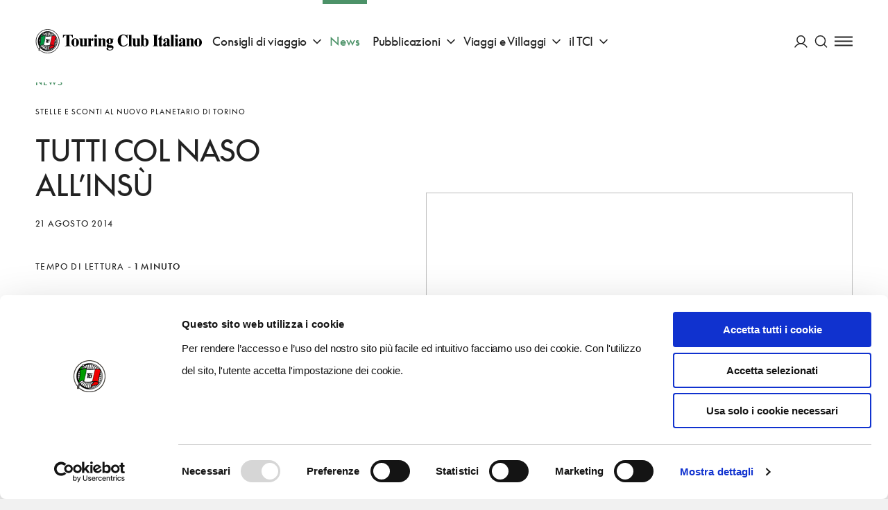

--- FILE ---
content_type: application/javascript; charset=UTF-8
request_url: https://inviaggio.touringclub.it/prod/_nuxt/803e367.js
body_size: 89190
content:
(window.webpackJsonp=window.webpackJsonp||[]).push([[8],{1163:function(module,exports){eval("module.exports = {\n\ttrueFunc: function trueFunc(){\n\t\treturn true;\n\t},\n\tfalseFunc: function falseFunc(){\n\t\treturn false;\n\t}\n};//# sourceURL=[module]\n//# sourceMappingURL=[data-uri]\n//# sourceURL=webpack-internal:///1163\n")},1368:function(module,exports){eval('//Types of elements found in the DOM\nmodule.exports = {\n\tText: "text", //Text\n\tDirective: "directive", //<? ... ?>\n\tComment: "comment", //\x3c!-- ... --\x3e\n\tScript: "script", //<script> tags\n\tStyle: "style", //<style> tags\n\tTag: "tag", //Any tag\n\tCDATA: "cdata", //<![CDATA[ ... ]]>\n\tDoctype: "doctype",\n\n\tisTag: function(elem){\n\t\treturn elem.type === "tag" || elem.type === "script" || elem.type === "style";\n\t}\n};\n//# sourceURL=[module]\n//# sourceMappingURL=[data-uri]\n//# sourceURL=webpack-internal:///1368\n')},1581:function(module,exports,__webpack_require__){"use strict";eval('\nvar __importDefault = (this && this.__importDefault) || function (mod) {\n    return (mod && mod.__esModule) ? mod : { "default": mod };\n};\nObject.defineProperty(exports, "__esModule", { value: true });\nexports.decodeHTML = exports.decodeHTMLStrict = exports.decodeXML = void 0;\nvar entities_json_1 = __importDefault(__webpack_require__(1582));\nvar legacy_json_1 = __importDefault(__webpack_require__(1837));\nvar xml_json_1 = __importDefault(__webpack_require__(1583));\nvar decode_codepoint_1 = __importDefault(__webpack_require__(1838));\nvar strictEntityRe = /&(?:[a-zA-Z0-9]+|#[xX][\\da-fA-F]+|#\\d+);/g;\nexports.decodeXML = getStrictDecoder(xml_json_1.default);\nexports.decodeHTMLStrict = getStrictDecoder(entities_json_1.default);\nfunction getStrictDecoder(map) {\n    var replace = getReplacer(map);\n    return function (str) { return String(str).replace(strictEntityRe, replace); };\n}\nvar sorter = function (a, b) { return (a < b ? 1 : -1); };\nexports.decodeHTML = (function () {\n    var legacy = Object.keys(legacy_json_1.default).sort(sorter);\n    var keys = Object.keys(entities_json_1.default).sort(sorter);\n    for (var i = 0, j = 0; i < keys.length; i++) {\n        if (legacy[j] === keys[i]) {\n            keys[i] += ";?";\n            j++;\n        }\n        else {\n            keys[i] += ";";\n        }\n    }\n    var re = new RegExp("&(?:" + keys.join("|") + "|#[xX][\\\\da-fA-F]+;?|#\\\\d+;?)", "g");\n    var replace = getReplacer(entities_json_1.default);\n    function replacer(str) {\n        if (str.substr(-1) !== ";")\n            str += ";";\n        return replace(str);\n    }\n    // TODO consider creating a merged map\n    return function (str) { return String(str).replace(re, replacer); };\n})();\nfunction getReplacer(map) {\n    return function replace(str) {\n        if (str.charAt(1) === "#") {\n            var secondChar = str.charAt(2);\n            if (secondChar === "X" || secondChar === "x") {\n                return decode_codepoint_1.default(parseInt(str.substr(3), 16));\n            }\n            return decode_codepoint_1.default(parseInt(str.substr(2), 10));\n        }\n        // eslint-disable-next-line @typescript-eslint/prefer-nullish-coalescing\n        return map[str.slice(1, -1)] || str;\n    };\n}\n//# sourceURL=[module]\n//# sourceMappingURL=[data-uri]\n//# sourceURL=webpack-internal:///1581\n')},1582:function(module){eval('module.exports = JSON.parse("{\\"Aacute\\":\\"Á\\",\\"aacute\\":\\"á\\",\\"Abreve\\":\\"Ă\\",\\"abreve\\":\\"ă\\",\\"ac\\":\\"∾\\",\\"acd\\":\\"∿\\",\\"acE\\":\\"∾̳\\",\\"Acirc\\":\\"Â\\",\\"acirc\\":\\"â\\",\\"acute\\":\\"´\\",\\"Acy\\":\\"А\\",\\"acy\\":\\"а\\",\\"AElig\\":\\"Æ\\",\\"aelig\\":\\"æ\\",\\"af\\":\\"⁡\\",\\"Afr\\":\\"𝔄\\",\\"afr\\":\\"𝔞\\",\\"Agrave\\":\\"À\\",\\"agrave\\":\\"à\\",\\"alefsym\\":\\"ℵ\\",\\"aleph\\":\\"ℵ\\",\\"Alpha\\":\\"Α\\",\\"alpha\\":\\"α\\",\\"Amacr\\":\\"Ā\\",\\"amacr\\":\\"ā\\",\\"amalg\\":\\"⨿\\",\\"amp\\":\\"&\\",\\"AMP\\":\\"&\\",\\"andand\\":\\"⩕\\",\\"And\\":\\"⩓\\",\\"and\\":\\"∧\\",\\"andd\\":\\"⩜\\",\\"andslope\\":\\"⩘\\",\\"andv\\":\\"⩚\\",\\"ang\\":\\"∠\\",\\"ange\\":\\"⦤\\",\\"angle\\":\\"∠\\",\\"angmsdaa\\":\\"⦨\\",\\"angmsdab\\":\\"⦩\\",\\"angmsdac\\":\\"⦪\\",\\"angmsdad\\":\\"⦫\\",\\"angmsdae\\":\\"⦬\\",\\"angmsdaf\\":\\"⦭\\",\\"angmsdag\\":\\"⦮\\",\\"angmsdah\\":\\"⦯\\",\\"angmsd\\":\\"∡\\",\\"angrt\\":\\"∟\\",\\"angrtvb\\":\\"⊾\\",\\"angrtvbd\\":\\"⦝\\",\\"angsph\\":\\"∢\\",\\"angst\\":\\"Å\\",\\"angzarr\\":\\"⍼\\",\\"Aogon\\":\\"Ą\\",\\"aogon\\":\\"ą\\",\\"Aopf\\":\\"𝔸\\",\\"aopf\\":\\"𝕒\\",\\"apacir\\":\\"⩯\\",\\"ap\\":\\"≈\\",\\"apE\\":\\"⩰\\",\\"ape\\":\\"≊\\",\\"apid\\":\\"≋\\",\\"apos\\":\\"\'\\",\\"ApplyFunction\\":\\"⁡\\",\\"approx\\":\\"≈\\",\\"approxeq\\":\\"≊\\",\\"Aring\\":\\"Å\\",\\"aring\\":\\"å\\",\\"Ascr\\":\\"𝒜\\",\\"ascr\\":\\"𝒶\\",\\"Assign\\":\\"≔\\",\\"ast\\":\\"*\\",\\"asymp\\":\\"≈\\",\\"asympeq\\":\\"≍\\",\\"Atilde\\":\\"Ã\\",\\"atilde\\":\\"ã\\",\\"Auml\\":\\"Ä\\",\\"auml\\":\\"ä\\",\\"awconint\\":\\"∳\\",\\"awint\\":\\"⨑\\",\\"backcong\\":\\"≌\\",\\"backepsilon\\":\\"϶\\",\\"backprime\\":\\"‵\\",\\"backsim\\":\\"∽\\",\\"backsimeq\\":\\"⋍\\",\\"Backslash\\":\\"∖\\",\\"Barv\\":\\"⫧\\",\\"barvee\\":\\"⊽\\",\\"barwed\\":\\"⌅\\",\\"Barwed\\":\\"⌆\\",\\"barwedge\\":\\"⌅\\",\\"bbrk\\":\\"⎵\\",\\"bbrktbrk\\":\\"⎶\\",\\"bcong\\":\\"≌\\",\\"Bcy\\":\\"Б\\",\\"bcy\\":\\"б\\",\\"bdquo\\":\\"„\\",\\"becaus\\":\\"∵\\",\\"because\\":\\"∵\\",\\"Because\\":\\"∵\\",\\"bemptyv\\":\\"⦰\\",\\"bepsi\\":\\"϶\\",\\"bernou\\":\\"ℬ\\",\\"Bernoullis\\":\\"ℬ\\",\\"Beta\\":\\"Β\\",\\"beta\\":\\"β\\",\\"beth\\":\\"ℶ\\",\\"between\\":\\"≬\\",\\"Bfr\\":\\"𝔅\\",\\"bfr\\":\\"𝔟\\",\\"bigcap\\":\\"⋂\\",\\"bigcirc\\":\\"◯\\",\\"bigcup\\":\\"⋃\\",\\"bigodot\\":\\"⨀\\",\\"bigoplus\\":\\"⨁\\",\\"bigotimes\\":\\"⨂\\",\\"bigsqcup\\":\\"⨆\\",\\"bigstar\\":\\"★\\",\\"bigtriangledown\\":\\"▽\\",\\"bigtriangleup\\":\\"△\\",\\"biguplus\\":\\"⨄\\",\\"bigvee\\":\\"⋁\\",\\"bigwedge\\":\\"⋀\\",\\"bkarow\\":\\"⤍\\",\\"blacklozenge\\":\\"⧫\\",\\"blacksquare\\":\\"▪\\",\\"blacktriangle\\":\\"▴\\",\\"blacktriangledown\\":\\"▾\\",\\"blacktriangleleft\\":\\"◂\\",\\"blacktriangleright\\":\\"▸\\",\\"blank\\":\\"␣\\",\\"blk12\\":\\"▒\\",\\"blk14\\":\\"░\\",\\"blk34\\":\\"▓\\",\\"block\\":\\"█\\",\\"bne\\":\\"=⃥\\",\\"bnequiv\\":\\"≡⃥\\",\\"bNot\\":\\"⫭\\",\\"bnot\\":\\"⌐\\",\\"Bopf\\":\\"𝔹\\",\\"bopf\\":\\"𝕓\\",\\"bot\\":\\"⊥\\",\\"bottom\\":\\"⊥\\",\\"bowtie\\":\\"⋈\\",\\"boxbox\\":\\"⧉\\",\\"boxdl\\":\\"┐\\",\\"boxdL\\":\\"╕\\",\\"boxDl\\":\\"╖\\",\\"boxDL\\":\\"╗\\",\\"boxdr\\":\\"┌\\",\\"boxdR\\":\\"╒\\",\\"boxDr\\":\\"╓\\",\\"boxDR\\":\\"╔\\",\\"boxh\\":\\"─\\",\\"boxH\\":\\"═\\",\\"boxhd\\":\\"┬\\",\\"boxHd\\":\\"╤\\",\\"boxhD\\":\\"╥\\",\\"boxHD\\":\\"╦\\",\\"boxhu\\":\\"┴\\",\\"boxHu\\":\\"╧\\",\\"boxhU\\":\\"╨\\",\\"boxHU\\":\\"╩\\",\\"boxminus\\":\\"⊟\\",\\"boxplus\\":\\"⊞\\",\\"boxtimes\\":\\"⊠\\",\\"boxul\\":\\"┘\\",\\"boxuL\\":\\"╛\\",\\"boxUl\\":\\"╜\\",\\"boxUL\\":\\"╝\\",\\"boxur\\":\\"└\\",\\"boxuR\\":\\"╘\\",\\"boxUr\\":\\"╙\\",\\"boxUR\\":\\"╚\\",\\"boxv\\":\\"│\\",\\"boxV\\":\\"║\\",\\"boxvh\\":\\"┼\\",\\"boxvH\\":\\"╪\\",\\"boxVh\\":\\"╫\\",\\"boxVH\\":\\"╬\\",\\"boxvl\\":\\"┤\\",\\"boxvL\\":\\"╡\\",\\"boxVl\\":\\"╢\\",\\"boxVL\\":\\"╣\\",\\"boxvr\\":\\"├\\",\\"boxvR\\":\\"╞\\",\\"boxVr\\":\\"╟\\",\\"boxVR\\":\\"╠\\",\\"bprime\\":\\"‵\\",\\"breve\\":\\"˘\\",\\"Breve\\":\\"˘\\",\\"brvbar\\":\\"¦\\",\\"bscr\\":\\"𝒷\\",\\"Bscr\\":\\"ℬ\\",\\"bsemi\\":\\"⁏\\",\\"bsim\\":\\"∽\\",\\"bsime\\":\\"⋍\\",\\"bsolb\\":\\"⧅\\",\\"bsol\\":\\"\\\\\\\\\\",\\"bsolhsub\\":\\"⟈\\",\\"bull\\":\\"•\\",\\"bullet\\":\\"•\\",\\"bump\\":\\"≎\\",\\"bumpE\\":\\"⪮\\",\\"bumpe\\":\\"≏\\",\\"Bumpeq\\":\\"≎\\",\\"bumpeq\\":\\"≏\\",\\"Cacute\\":\\"Ć\\",\\"cacute\\":\\"ć\\",\\"capand\\":\\"⩄\\",\\"capbrcup\\":\\"⩉\\",\\"capcap\\":\\"⩋\\",\\"cap\\":\\"∩\\",\\"Cap\\":\\"⋒\\",\\"capcup\\":\\"⩇\\",\\"capdot\\":\\"⩀\\",\\"CapitalDifferentialD\\":\\"ⅅ\\",\\"caps\\":\\"∩︀\\",\\"caret\\":\\"⁁\\",\\"caron\\":\\"ˇ\\",\\"Cayleys\\":\\"ℭ\\",\\"ccaps\\":\\"⩍\\",\\"Ccaron\\":\\"Č\\",\\"ccaron\\":\\"č\\",\\"Ccedil\\":\\"Ç\\",\\"ccedil\\":\\"ç\\",\\"Ccirc\\":\\"Ĉ\\",\\"ccirc\\":\\"ĉ\\",\\"Cconint\\":\\"∰\\",\\"ccups\\":\\"⩌\\",\\"ccupssm\\":\\"⩐\\",\\"Cdot\\":\\"Ċ\\",\\"cdot\\":\\"ċ\\",\\"cedil\\":\\"¸\\",\\"Cedilla\\":\\"¸\\",\\"cemptyv\\":\\"⦲\\",\\"cent\\":\\"¢\\",\\"centerdot\\":\\"·\\",\\"CenterDot\\":\\"·\\",\\"cfr\\":\\"𝔠\\",\\"Cfr\\":\\"ℭ\\",\\"CHcy\\":\\"Ч\\",\\"chcy\\":\\"ч\\",\\"check\\":\\"✓\\",\\"checkmark\\":\\"✓\\",\\"Chi\\":\\"Χ\\",\\"chi\\":\\"χ\\",\\"circ\\":\\"ˆ\\",\\"circeq\\":\\"≗\\",\\"circlearrowleft\\":\\"↺\\",\\"circlearrowright\\":\\"↻\\",\\"circledast\\":\\"⊛\\",\\"circledcirc\\":\\"⊚\\",\\"circleddash\\":\\"⊝\\",\\"CircleDot\\":\\"⊙\\",\\"circledR\\":\\"®\\",\\"circledS\\":\\"Ⓢ\\",\\"CircleMinus\\":\\"⊖\\",\\"CirclePlus\\":\\"⊕\\",\\"CircleTimes\\":\\"⊗\\",\\"cir\\":\\"○\\",\\"cirE\\":\\"⧃\\",\\"cire\\":\\"≗\\",\\"cirfnint\\":\\"⨐\\",\\"cirmid\\":\\"⫯\\",\\"cirscir\\":\\"⧂\\",\\"ClockwiseContourIntegral\\":\\"∲\\",\\"CloseCurlyDoubleQuote\\":\\"”\\",\\"CloseCurlyQuote\\":\\"’\\",\\"clubs\\":\\"♣\\",\\"clubsuit\\":\\"♣\\",\\"colon\\":\\":\\",\\"Colon\\":\\"∷\\",\\"Colone\\":\\"⩴\\",\\"colone\\":\\"≔\\",\\"coloneq\\":\\"≔\\",\\"comma\\":\\",\\",\\"commat\\":\\"@\\",\\"comp\\":\\"∁\\",\\"compfn\\":\\"∘\\",\\"complement\\":\\"∁\\",\\"complexes\\":\\"ℂ\\",\\"cong\\":\\"≅\\",\\"congdot\\":\\"⩭\\",\\"Congruent\\":\\"≡\\",\\"conint\\":\\"∮\\",\\"Conint\\":\\"∯\\",\\"ContourIntegral\\":\\"∮\\",\\"copf\\":\\"𝕔\\",\\"Copf\\":\\"ℂ\\",\\"coprod\\":\\"∐\\",\\"Coproduct\\":\\"∐\\",\\"copy\\":\\"©\\",\\"COPY\\":\\"©\\",\\"copysr\\":\\"℗\\",\\"CounterClockwiseContourIntegral\\":\\"∳\\",\\"crarr\\":\\"↵\\",\\"cross\\":\\"✗\\",\\"Cross\\":\\"⨯\\",\\"Cscr\\":\\"𝒞\\",\\"cscr\\":\\"𝒸\\",\\"csub\\":\\"⫏\\",\\"csube\\":\\"⫑\\",\\"csup\\":\\"⫐\\",\\"csupe\\":\\"⫒\\",\\"ctdot\\":\\"⋯\\",\\"cudarrl\\":\\"⤸\\",\\"cudarrr\\":\\"⤵\\",\\"cuepr\\":\\"⋞\\",\\"cuesc\\":\\"⋟\\",\\"cularr\\":\\"↶\\",\\"cularrp\\":\\"⤽\\",\\"cupbrcap\\":\\"⩈\\",\\"cupcap\\":\\"⩆\\",\\"CupCap\\":\\"≍\\",\\"cup\\":\\"∪\\",\\"Cup\\":\\"⋓\\",\\"cupcup\\":\\"⩊\\",\\"cupdot\\":\\"⊍\\",\\"cupor\\":\\"⩅\\",\\"cups\\":\\"∪︀\\",\\"curarr\\":\\"↷\\",\\"curarrm\\":\\"⤼\\",\\"curlyeqprec\\":\\"⋞\\",\\"curlyeqsucc\\":\\"⋟\\",\\"curlyvee\\":\\"⋎\\",\\"curlywedge\\":\\"⋏\\",\\"curren\\":\\"¤\\",\\"curvearrowleft\\":\\"↶\\",\\"curvearrowright\\":\\"↷\\",\\"cuvee\\":\\"⋎\\",\\"cuwed\\":\\"⋏\\",\\"cwconint\\":\\"∲\\",\\"cwint\\":\\"∱\\",\\"cylcty\\":\\"⌭\\",\\"dagger\\":\\"†\\",\\"Dagger\\":\\"‡\\",\\"daleth\\":\\"ℸ\\",\\"darr\\":\\"↓\\",\\"Darr\\":\\"↡\\",\\"dArr\\":\\"⇓\\",\\"dash\\":\\"‐\\",\\"Dashv\\":\\"⫤\\",\\"dashv\\":\\"⊣\\",\\"dbkarow\\":\\"⤏\\",\\"dblac\\":\\"˝\\",\\"Dcaron\\":\\"Ď\\",\\"dcaron\\":\\"ď\\",\\"Dcy\\":\\"Д\\",\\"dcy\\":\\"д\\",\\"ddagger\\":\\"‡\\",\\"ddarr\\":\\"⇊\\",\\"DD\\":\\"ⅅ\\",\\"dd\\":\\"ⅆ\\",\\"DDotrahd\\":\\"⤑\\",\\"ddotseq\\":\\"⩷\\",\\"deg\\":\\"°\\",\\"Del\\":\\"∇\\",\\"Delta\\":\\"Δ\\",\\"delta\\":\\"δ\\",\\"demptyv\\":\\"⦱\\",\\"dfisht\\":\\"⥿\\",\\"Dfr\\":\\"𝔇\\",\\"dfr\\":\\"𝔡\\",\\"dHar\\":\\"⥥\\",\\"dharl\\":\\"⇃\\",\\"dharr\\":\\"⇂\\",\\"DiacriticalAcute\\":\\"´\\",\\"DiacriticalDot\\":\\"˙\\",\\"DiacriticalDoubleAcute\\":\\"˝\\",\\"DiacriticalGrave\\":\\"`\\",\\"DiacriticalTilde\\":\\"˜\\",\\"diam\\":\\"⋄\\",\\"diamond\\":\\"⋄\\",\\"Diamond\\":\\"⋄\\",\\"diamondsuit\\":\\"♦\\",\\"diams\\":\\"♦\\",\\"die\\":\\"¨\\",\\"DifferentialD\\":\\"ⅆ\\",\\"digamma\\":\\"ϝ\\",\\"disin\\":\\"⋲\\",\\"div\\":\\"÷\\",\\"divide\\":\\"÷\\",\\"divideontimes\\":\\"⋇\\",\\"divonx\\":\\"⋇\\",\\"DJcy\\":\\"Ђ\\",\\"djcy\\":\\"ђ\\",\\"dlcorn\\":\\"⌞\\",\\"dlcrop\\":\\"⌍\\",\\"dollar\\":\\"$\\",\\"Dopf\\":\\"𝔻\\",\\"dopf\\":\\"𝕕\\",\\"Dot\\":\\"¨\\",\\"dot\\":\\"˙\\",\\"DotDot\\":\\"⃜\\",\\"doteq\\":\\"≐\\",\\"doteqdot\\":\\"≑\\",\\"DotEqual\\":\\"≐\\",\\"dotminus\\":\\"∸\\",\\"dotplus\\":\\"∔\\",\\"dotsquare\\":\\"⊡\\",\\"doublebarwedge\\":\\"⌆\\",\\"DoubleContourIntegral\\":\\"∯\\",\\"DoubleDot\\":\\"¨\\",\\"DoubleDownArrow\\":\\"⇓\\",\\"DoubleLeftArrow\\":\\"⇐\\",\\"DoubleLeftRightArrow\\":\\"⇔\\",\\"DoubleLeftTee\\":\\"⫤\\",\\"DoubleLongLeftArrow\\":\\"⟸\\",\\"DoubleLongLeftRightArrow\\":\\"⟺\\",\\"DoubleLongRightArrow\\":\\"⟹\\",\\"DoubleRightArrow\\":\\"⇒\\",\\"DoubleRightTee\\":\\"⊨\\",\\"DoubleUpArrow\\":\\"⇑\\",\\"DoubleUpDownArrow\\":\\"⇕\\",\\"DoubleVerticalBar\\":\\"∥\\",\\"DownArrowBar\\":\\"⤓\\",\\"downarrow\\":\\"↓\\",\\"DownArrow\\":\\"↓\\",\\"Downarrow\\":\\"⇓\\",\\"DownArrowUpArrow\\":\\"⇵\\",\\"DownBreve\\":\\"̑\\",\\"downdownarrows\\":\\"⇊\\",\\"downharpoonleft\\":\\"⇃\\",\\"downharpoonright\\":\\"⇂\\",\\"DownLeftRightVector\\":\\"⥐\\",\\"DownLeftTeeVector\\":\\"⥞\\",\\"DownLeftVectorBar\\":\\"⥖\\",\\"DownLeftVector\\":\\"↽\\",\\"DownRightTeeVector\\":\\"⥟\\",\\"DownRightVectorBar\\":\\"⥗\\",\\"DownRightVector\\":\\"⇁\\",\\"DownTeeArrow\\":\\"↧\\",\\"DownTee\\":\\"⊤\\",\\"drbkarow\\":\\"⤐\\",\\"drcorn\\":\\"⌟\\",\\"drcrop\\":\\"⌌\\",\\"Dscr\\":\\"𝒟\\",\\"dscr\\":\\"𝒹\\",\\"DScy\\":\\"Ѕ\\",\\"dscy\\":\\"ѕ\\",\\"dsol\\":\\"⧶\\",\\"Dstrok\\":\\"Đ\\",\\"dstrok\\":\\"đ\\",\\"dtdot\\":\\"⋱\\",\\"dtri\\":\\"▿\\",\\"dtrif\\":\\"▾\\",\\"duarr\\":\\"⇵\\",\\"duhar\\":\\"⥯\\",\\"dwangle\\":\\"⦦\\",\\"DZcy\\":\\"Џ\\",\\"dzcy\\":\\"џ\\",\\"dzigrarr\\":\\"⟿\\",\\"Eacute\\":\\"É\\",\\"eacute\\":\\"é\\",\\"easter\\":\\"⩮\\",\\"Ecaron\\":\\"Ě\\",\\"ecaron\\":\\"ě\\",\\"Ecirc\\":\\"Ê\\",\\"ecirc\\":\\"ê\\",\\"ecir\\":\\"≖\\",\\"ecolon\\":\\"≕\\",\\"Ecy\\":\\"Э\\",\\"ecy\\":\\"э\\",\\"eDDot\\":\\"⩷\\",\\"Edot\\":\\"Ė\\",\\"edot\\":\\"ė\\",\\"eDot\\":\\"≑\\",\\"ee\\":\\"ⅇ\\",\\"efDot\\":\\"≒\\",\\"Efr\\":\\"𝔈\\",\\"efr\\":\\"𝔢\\",\\"eg\\":\\"⪚\\",\\"Egrave\\":\\"È\\",\\"egrave\\":\\"è\\",\\"egs\\":\\"⪖\\",\\"egsdot\\":\\"⪘\\",\\"el\\":\\"⪙\\",\\"Element\\":\\"∈\\",\\"elinters\\":\\"⏧\\",\\"ell\\":\\"ℓ\\",\\"els\\":\\"⪕\\",\\"elsdot\\":\\"⪗\\",\\"Emacr\\":\\"Ē\\",\\"emacr\\":\\"ē\\",\\"empty\\":\\"∅\\",\\"emptyset\\":\\"∅\\",\\"EmptySmallSquare\\":\\"◻\\",\\"emptyv\\":\\"∅\\",\\"EmptyVerySmallSquare\\":\\"▫\\",\\"emsp13\\":\\" \\",\\"emsp14\\":\\" \\",\\"emsp\\":\\" \\",\\"ENG\\":\\"Ŋ\\",\\"eng\\":\\"ŋ\\",\\"ensp\\":\\" \\",\\"Eogon\\":\\"Ę\\",\\"eogon\\":\\"ę\\",\\"Eopf\\":\\"𝔼\\",\\"eopf\\":\\"𝕖\\",\\"epar\\":\\"⋕\\",\\"eparsl\\":\\"⧣\\",\\"eplus\\":\\"⩱\\",\\"epsi\\":\\"ε\\",\\"Epsilon\\":\\"Ε\\",\\"epsilon\\":\\"ε\\",\\"epsiv\\":\\"ϵ\\",\\"eqcirc\\":\\"≖\\",\\"eqcolon\\":\\"≕\\",\\"eqsim\\":\\"≂\\",\\"eqslantgtr\\":\\"⪖\\",\\"eqslantless\\":\\"⪕\\",\\"Equal\\":\\"⩵\\",\\"equals\\":\\"=\\",\\"EqualTilde\\":\\"≂\\",\\"equest\\":\\"≟\\",\\"Equilibrium\\":\\"⇌\\",\\"equiv\\":\\"≡\\",\\"equivDD\\":\\"⩸\\",\\"eqvparsl\\":\\"⧥\\",\\"erarr\\":\\"⥱\\",\\"erDot\\":\\"≓\\",\\"escr\\":\\"ℯ\\",\\"Escr\\":\\"ℰ\\",\\"esdot\\":\\"≐\\",\\"Esim\\":\\"⩳\\",\\"esim\\":\\"≂\\",\\"Eta\\":\\"Η\\",\\"eta\\":\\"η\\",\\"ETH\\":\\"Ð\\",\\"eth\\":\\"ð\\",\\"Euml\\":\\"Ë\\",\\"euml\\":\\"ë\\",\\"euro\\":\\"€\\",\\"excl\\":\\"!\\",\\"exist\\":\\"∃\\",\\"Exists\\":\\"∃\\",\\"expectation\\":\\"ℰ\\",\\"exponentiale\\":\\"ⅇ\\",\\"ExponentialE\\":\\"ⅇ\\",\\"fallingdotseq\\":\\"≒\\",\\"Fcy\\":\\"Ф\\",\\"fcy\\":\\"ф\\",\\"female\\":\\"♀\\",\\"ffilig\\":\\"ﬃ\\",\\"fflig\\":\\"ﬀ\\",\\"ffllig\\":\\"ﬄ\\",\\"Ffr\\":\\"𝔉\\",\\"ffr\\":\\"𝔣\\",\\"filig\\":\\"ﬁ\\",\\"FilledSmallSquare\\":\\"◼\\",\\"FilledVerySmallSquare\\":\\"▪\\",\\"fjlig\\":\\"fj\\",\\"flat\\":\\"♭\\",\\"fllig\\":\\"ﬂ\\",\\"fltns\\":\\"▱\\",\\"fnof\\":\\"ƒ\\",\\"Fopf\\":\\"𝔽\\",\\"fopf\\":\\"𝕗\\",\\"forall\\":\\"∀\\",\\"ForAll\\":\\"∀\\",\\"fork\\":\\"⋔\\",\\"forkv\\":\\"⫙\\",\\"Fouriertrf\\":\\"ℱ\\",\\"fpartint\\":\\"⨍\\",\\"frac12\\":\\"½\\",\\"frac13\\":\\"⅓\\",\\"frac14\\":\\"¼\\",\\"frac15\\":\\"⅕\\",\\"frac16\\":\\"⅙\\",\\"frac18\\":\\"⅛\\",\\"frac23\\":\\"⅔\\",\\"frac25\\":\\"⅖\\",\\"frac34\\":\\"¾\\",\\"frac35\\":\\"⅗\\",\\"frac38\\":\\"⅜\\",\\"frac45\\":\\"⅘\\",\\"frac56\\":\\"⅚\\",\\"frac58\\":\\"⅝\\",\\"frac78\\":\\"⅞\\",\\"frasl\\":\\"⁄\\",\\"frown\\":\\"⌢\\",\\"fscr\\":\\"𝒻\\",\\"Fscr\\":\\"ℱ\\",\\"gacute\\":\\"ǵ\\",\\"Gamma\\":\\"Γ\\",\\"gamma\\":\\"γ\\",\\"Gammad\\":\\"Ϝ\\",\\"gammad\\":\\"ϝ\\",\\"gap\\":\\"⪆\\",\\"Gbreve\\":\\"Ğ\\",\\"gbreve\\":\\"ğ\\",\\"Gcedil\\":\\"Ģ\\",\\"Gcirc\\":\\"Ĝ\\",\\"gcirc\\":\\"ĝ\\",\\"Gcy\\":\\"Г\\",\\"gcy\\":\\"г\\",\\"Gdot\\":\\"Ġ\\",\\"gdot\\":\\"ġ\\",\\"ge\\":\\"≥\\",\\"gE\\":\\"≧\\",\\"gEl\\":\\"⪌\\",\\"gel\\":\\"⋛\\",\\"geq\\":\\"≥\\",\\"geqq\\":\\"≧\\",\\"geqslant\\":\\"⩾\\",\\"gescc\\":\\"⪩\\",\\"ges\\":\\"⩾\\",\\"gesdot\\":\\"⪀\\",\\"gesdoto\\":\\"⪂\\",\\"gesdotol\\":\\"⪄\\",\\"gesl\\":\\"⋛︀\\",\\"gesles\\":\\"⪔\\",\\"Gfr\\":\\"𝔊\\",\\"gfr\\":\\"𝔤\\",\\"gg\\":\\"≫\\",\\"Gg\\":\\"⋙\\",\\"ggg\\":\\"⋙\\",\\"gimel\\":\\"ℷ\\",\\"GJcy\\":\\"Ѓ\\",\\"gjcy\\":\\"ѓ\\",\\"gla\\":\\"⪥\\",\\"gl\\":\\"≷\\",\\"glE\\":\\"⪒\\",\\"glj\\":\\"⪤\\",\\"gnap\\":\\"⪊\\",\\"gnapprox\\":\\"⪊\\",\\"gne\\":\\"⪈\\",\\"gnE\\":\\"≩\\",\\"gneq\\":\\"⪈\\",\\"gneqq\\":\\"≩\\",\\"gnsim\\":\\"⋧\\",\\"Gopf\\":\\"𝔾\\",\\"gopf\\":\\"𝕘\\",\\"grave\\":\\"`\\",\\"GreaterEqual\\":\\"≥\\",\\"GreaterEqualLess\\":\\"⋛\\",\\"GreaterFullEqual\\":\\"≧\\",\\"GreaterGreater\\":\\"⪢\\",\\"GreaterLess\\":\\"≷\\",\\"GreaterSlantEqual\\":\\"⩾\\",\\"GreaterTilde\\":\\"≳\\",\\"Gscr\\":\\"𝒢\\",\\"gscr\\":\\"ℊ\\",\\"gsim\\":\\"≳\\",\\"gsime\\":\\"⪎\\",\\"gsiml\\":\\"⪐\\",\\"gtcc\\":\\"⪧\\",\\"gtcir\\":\\"⩺\\",\\"gt\\":\\">\\",\\"GT\\":\\">\\",\\"Gt\\":\\"≫\\",\\"gtdot\\":\\"⋗\\",\\"gtlPar\\":\\"⦕\\",\\"gtquest\\":\\"⩼\\",\\"gtrapprox\\":\\"⪆\\",\\"gtrarr\\":\\"⥸\\",\\"gtrdot\\":\\"⋗\\",\\"gtreqless\\":\\"⋛\\",\\"gtreqqless\\":\\"⪌\\",\\"gtrless\\":\\"≷\\",\\"gtrsim\\":\\"≳\\",\\"gvertneqq\\":\\"≩︀\\",\\"gvnE\\":\\"≩︀\\",\\"Hacek\\":\\"ˇ\\",\\"hairsp\\":\\" \\",\\"half\\":\\"½\\",\\"hamilt\\":\\"ℋ\\",\\"HARDcy\\":\\"Ъ\\",\\"hardcy\\":\\"ъ\\",\\"harrcir\\":\\"⥈\\",\\"harr\\":\\"↔\\",\\"hArr\\":\\"⇔\\",\\"harrw\\":\\"↭\\",\\"Hat\\":\\"^\\",\\"hbar\\":\\"ℏ\\",\\"Hcirc\\":\\"Ĥ\\",\\"hcirc\\":\\"ĥ\\",\\"hearts\\":\\"♥\\",\\"heartsuit\\":\\"♥\\",\\"hellip\\":\\"…\\",\\"hercon\\":\\"⊹\\",\\"hfr\\":\\"𝔥\\",\\"Hfr\\":\\"ℌ\\",\\"HilbertSpace\\":\\"ℋ\\",\\"hksearow\\":\\"⤥\\",\\"hkswarow\\":\\"⤦\\",\\"hoarr\\":\\"⇿\\",\\"homtht\\":\\"∻\\",\\"hookleftarrow\\":\\"↩\\",\\"hookrightarrow\\":\\"↪\\",\\"hopf\\":\\"𝕙\\",\\"Hopf\\":\\"ℍ\\",\\"horbar\\":\\"―\\",\\"HorizontalLine\\":\\"─\\",\\"hscr\\":\\"𝒽\\",\\"Hscr\\":\\"ℋ\\",\\"hslash\\":\\"ℏ\\",\\"Hstrok\\":\\"Ħ\\",\\"hstrok\\":\\"ħ\\",\\"HumpDownHump\\":\\"≎\\",\\"HumpEqual\\":\\"≏\\",\\"hybull\\":\\"⁃\\",\\"hyphen\\":\\"‐\\",\\"Iacute\\":\\"Í\\",\\"iacute\\":\\"í\\",\\"ic\\":\\"⁣\\",\\"Icirc\\":\\"Î\\",\\"icirc\\":\\"î\\",\\"Icy\\":\\"И\\",\\"icy\\":\\"и\\",\\"Idot\\":\\"İ\\",\\"IEcy\\":\\"Е\\",\\"iecy\\":\\"е\\",\\"iexcl\\":\\"¡\\",\\"iff\\":\\"⇔\\",\\"ifr\\":\\"𝔦\\",\\"Ifr\\":\\"ℑ\\",\\"Igrave\\":\\"Ì\\",\\"igrave\\":\\"ì\\",\\"ii\\":\\"ⅈ\\",\\"iiiint\\":\\"⨌\\",\\"iiint\\":\\"∭\\",\\"iinfin\\":\\"⧜\\",\\"iiota\\":\\"℩\\",\\"IJlig\\":\\"Ĳ\\",\\"ijlig\\":\\"ĳ\\",\\"Imacr\\":\\"Ī\\",\\"imacr\\":\\"ī\\",\\"image\\":\\"ℑ\\",\\"ImaginaryI\\":\\"ⅈ\\",\\"imagline\\":\\"ℐ\\",\\"imagpart\\":\\"ℑ\\",\\"imath\\":\\"ı\\",\\"Im\\":\\"ℑ\\",\\"imof\\":\\"⊷\\",\\"imped\\":\\"Ƶ\\",\\"Implies\\":\\"⇒\\",\\"incare\\":\\"℅\\",\\"in\\":\\"∈\\",\\"infin\\":\\"∞\\",\\"infintie\\":\\"⧝\\",\\"inodot\\":\\"ı\\",\\"intcal\\":\\"⊺\\",\\"int\\":\\"∫\\",\\"Int\\":\\"∬\\",\\"integers\\":\\"ℤ\\",\\"Integral\\":\\"∫\\",\\"intercal\\":\\"⊺\\",\\"Intersection\\":\\"⋂\\",\\"intlarhk\\":\\"⨗\\",\\"intprod\\":\\"⨼\\",\\"InvisibleComma\\":\\"⁣\\",\\"InvisibleTimes\\":\\"⁢\\",\\"IOcy\\":\\"Ё\\",\\"iocy\\":\\"ё\\",\\"Iogon\\":\\"Į\\",\\"iogon\\":\\"į\\",\\"Iopf\\":\\"𝕀\\",\\"iopf\\":\\"𝕚\\",\\"Iota\\":\\"Ι\\",\\"iota\\":\\"ι\\",\\"iprod\\":\\"⨼\\",\\"iquest\\":\\"¿\\",\\"iscr\\":\\"𝒾\\",\\"Iscr\\":\\"ℐ\\",\\"isin\\":\\"∈\\",\\"isindot\\":\\"⋵\\",\\"isinE\\":\\"⋹\\",\\"isins\\":\\"⋴\\",\\"isinsv\\":\\"⋳\\",\\"isinv\\":\\"∈\\",\\"it\\":\\"⁢\\",\\"Itilde\\":\\"Ĩ\\",\\"itilde\\":\\"ĩ\\",\\"Iukcy\\":\\"І\\",\\"iukcy\\":\\"і\\",\\"Iuml\\":\\"Ï\\",\\"iuml\\":\\"ï\\",\\"Jcirc\\":\\"Ĵ\\",\\"jcirc\\":\\"ĵ\\",\\"Jcy\\":\\"Й\\",\\"jcy\\":\\"й\\",\\"Jfr\\":\\"𝔍\\",\\"jfr\\":\\"𝔧\\",\\"jmath\\":\\"ȷ\\",\\"Jopf\\":\\"𝕁\\",\\"jopf\\":\\"𝕛\\",\\"Jscr\\":\\"𝒥\\",\\"jscr\\":\\"𝒿\\",\\"Jsercy\\":\\"Ј\\",\\"jsercy\\":\\"ј\\",\\"Jukcy\\":\\"Є\\",\\"jukcy\\":\\"є\\",\\"Kappa\\":\\"Κ\\",\\"kappa\\":\\"κ\\",\\"kappav\\":\\"ϰ\\",\\"Kcedil\\":\\"Ķ\\",\\"kcedil\\":\\"ķ\\",\\"Kcy\\":\\"К\\",\\"kcy\\":\\"к\\",\\"Kfr\\":\\"𝔎\\",\\"kfr\\":\\"𝔨\\",\\"kgreen\\":\\"ĸ\\",\\"KHcy\\":\\"Х\\",\\"khcy\\":\\"х\\",\\"KJcy\\":\\"Ќ\\",\\"kjcy\\":\\"ќ\\",\\"Kopf\\":\\"𝕂\\",\\"kopf\\":\\"𝕜\\",\\"Kscr\\":\\"𝒦\\",\\"kscr\\":\\"𝓀\\",\\"lAarr\\":\\"⇚\\",\\"Lacute\\":\\"Ĺ\\",\\"lacute\\":\\"ĺ\\",\\"laemptyv\\":\\"⦴\\",\\"lagran\\":\\"ℒ\\",\\"Lambda\\":\\"Λ\\",\\"lambda\\":\\"λ\\",\\"lang\\":\\"⟨\\",\\"Lang\\":\\"⟪\\",\\"langd\\":\\"⦑\\",\\"langle\\":\\"⟨\\",\\"lap\\":\\"⪅\\",\\"Laplacetrf\\":\\"ℒ\\",\\"laquo\\":\\"«\\",\\"larrb\\":\\"⇤\\",\\"larrbfs\\":\\"⤟\\",\\"larr\\":\\"←\\",\\"Larr\\":\\"↞\\",\\"lArr\\":\\"⇐\\",\\"larrfs\\":\\"⤝\\",\\"larrhk\\":\\"↩\\",\\"larrlp\\":\\"↫\\",\\"larrpl\\":\\"⤹\\",\\"larrsim\\":\\"⥳\\",\\"larrtl\\":\\"↢\\",\\"latail\\":\\"⤙\\",\\"lAtail\\":\\"⤛\\",\\"lat\\":\\"⪫\\",\\"late\\":\\"⪭\\",\\"lates\\":\\"⪭︀\\",\\"lbarr\\":\\"⤌\\",\\"lBarr\\":\\"⤎\\",\\"lbbrk\\":\\"❲\\",\\"lbrace\\":\\"{\\",\\"lbrack\\":\\"[\\",\\"lbrke\\":\\"⦋\\",\\"lbrksld\\":\\"⦏\\",\\"lbrkslu\\":\\"⦍\\",\\"Lcaron\\":\\"Ľ\\",\\"lcaron\\":\\"ľ\\",\\"Lcedil\\":\\"Ļ\\",\\"lcedil\\":\\"ļ\\",\\"lceil\\":\\"⌈\\",\\"lcub\\":\\"{\\",\\"Lcy\\":\\"Л\\",\\"lcy\\":\\"л\\",\\"ldca\\":\\"⤶\\",\\"ldquo\\":\\"“\\",\\"ldquor\\":\\"„\\",\\"ldrdhar\\":\\"⥧\\",\\"ldrushar\\":\\"⥋\\",\\"ldsh\\":\\"↲\\",\\"le\\":\\"≤\\",\\"lE\\":\\"≦\\",\\"LeftAngleBracket\\":\\"⟨\\",\\"LeftArrowBar\\":\\"⇤\\",\\"leftarrow\\":\\"←\\",\\"LeftArrow\\":\\"←\\",\\"Leftarrow\\":\\"⇐\\",\\"LeftArrowRightArrow\\":\\"⇆\\",\\"leftarrowtail\\":\\"↢\\",\\"LeftCeiling\\":\\"⌈\\",\\"LeftDoubleBracket\\":\\"⟦\\",\\"LeftDownTeeVector\\":\\"⥡\\",\\"LeftDownVectorBar\\":\\"⥙\\",\\"LeftDownVector\\":\\"⇃\\",\\"LeftFloor\\":\\"⌊\\",\\"leftharpoondown\\":\\"↽\\",\\"leftharpoonup\\":\\"↼\\",\\"leftleftarrows\\":\\"⇇\\",\\"leftrightarrow\\":\\"↔\\",\\"LeftRightArrow\\":\\"↔\\",\\"Leftrightarrow\\":\\"⇔\\",\\"leftrightarrows\\":\\"⇆\\",\\"leftrightharpoons\\":\\"⇋\\",\\"leftrightsquigarrow\\":\\"↭\\",\\"LeftRightVector\\":\\"⥎\\",\\"LeftTeeArrow\\":\\"↤\\",\\"LeftTee\\":\\"⊣\\",\\"LeftTeeVector\\":\\"⥚\\",\\"leftthreetimes\\":\\"⋋\\",\\"LeftTriangleBar\\":\\"⧏\\",\\"LeftTriangle\\":\\"⊲\\",\\"LeftTriangleEqual\\":\\"⊴\\",\\"LeftUpDownVector\\":\\"⥑\\",\\"LeftUpTeeVector\\":\\"⥠\\",\\"LeftUpVectorBar\\":\\"⥘\\",\\"LeftUpVector\\":\\"↿\\",\\"LeftVectorBar\\":\\"⥒\\",\\"LeftVector\\":\\"↼\\",\\"lEg\\":\\"⪋\\",\\"leg\\":\\"⋚\\",\\"leq\\":\\"≤\\",\\"leqq\\":\\"≦\\",\\"leqslant\\":\\"⩽\\",\\"lescc\\":\\"⪨\\",\\"les\\":\\"⩽\\",\\"lesdot\\":\\"⩿\\",\\"lesdoto\\":\\"⪁\\",\\"lesdotor\\":\\"⪃\\",\\"lesg\\":\\"⋚︀\\",\\"lesges\\":\\"⪓\\",\\"lessapprox\\":\\"⪅\\",\\"lessdot\\":\\"⋖\\",\\"lesseqgtr\\":\\"⋚\\",\\"lesseqqgtr\\":\\"⪋\\",\\"LessEqualGreater\\":\\"⋚\\",\\"LessFullEqual\\":\\"≦\\",\\"LessGreater\\":\\"≶\\",\\"lessgtr\\":\\"≶\\",\\"LessLess\\":\\"⪡\\",\\"lesssim\\":\\"≲\\",\\"LessSlantEqual\\":\\"⩽\\",\\"LessTilde\\":\\"≲\\",\\"lfisht\\":\\"⥼\\",\\"lfloor\\":\\"⌊\\",\\"Lfr\\":\\"𝔏\\",\\"lfr\\":\\"𝔩\\",\\"lg\\":\\"≶\\",\\"lgE\\":\\"⪑\\",\\"lHar\\":\\"⥢\\",\\"lhard\\":\\"↽\\",\\"lharu\\":\\"↼\\",\\"lharul\\":\\"⥪\\",\\"lhblk\\":\\"▄\\",\\"LJcy\\":\\"Љ\\",\\"ljcy\\":\\"љ\\",\\"llarr\\":\\"⇇\\",\\"ll\\":\\"≪\\",\\"Ll\\":\\"⋘\\",\\"llcorner\\":\\"⌞\\",\\"Lleftarrow\\":\\"⇚\\",\\"llhard\\":\\"⥫\\",\\"lltri\\":\\"◺\\",\\"Lmidot\\":\\"Ŀ\\",\\"lmidot\\":\\"ŀ\\",\\"lmoustache\\":\\"⎰\\",\\"lmoust\\":\\"⎰\\",\\"lnap\\":\\"⪉\\",\\"lnapprox\\":\\"⪉\\",\\"lne\\":\\"⪇\\",\\"lnE\\":\\"≨\\",\\"lneq\\":\\"⪇\\",\\"lneqq\\":\\"≨\\",\\"lnsim\\":\\"⋦\\",\\"loang\\":\\"⟬\\",\\"loarr\\":\\"⇽\\",\\"lobrk\\":\\"⟦\\",\\"longleftarrow\\":\\"⟵\\",\\"LongLeftArrow\\":\\"⟵\\",\\"Longleftarrow\\":\\"⟸\\",\\"longleftrightarrow\\":\\"⟷\\",\\"LongLeftRightArrow\\":\\"⟷\\",\\"Longleftrightarrow\\":\\"⟺\\",\\"longmapsto\\":\\"⟼\\",\\"longrightarrow\\":\\"⟶\\",\\"LongRightArrow\\":\\"⟶\\",\\"Longrightarrow\\":\\"⟹\\",\\"looparrowleft\\":\\"↫\\",\\"looparrowright\\":\\"↬\\",\\"lopar\\":\\"⦅\\",\\"Lopf\\":\\"𝕃\\",\\"lopf\\":\\"𝕝\\",\\"loplus\\":\\"⨭\\",\\"lotimes\\":\\"⨴\\",\\"lowast\\":\\"∗\\",\\"lowbar\\":\\"_\\",\\"LowerLeftArrow\\":\\"↙\\",\\"LowerRightArrow\\":\\"↘\\",\\"loz\\":\\"◊\\",\\"lozenge\\":\\"◊\\",\\"lozf\\":\\"⧫\\",\\"lpar\\":\\"(\\",\\"lparlt\\":\\"⦓\\",\\"lrarr\\":\\"⇆\\",\\"lrcorner\\":\\"⌟\\",\\"lrhar\\":\\"⇋\\",\\"lrhard\\":\\"⥭\\",\\"lrm\\":\\"‎\\",\\"lrtri\\":\\"⊿\\",\\"lsaquo\\":\\"‹\\",\\"lscr\\":\\"𝓁\\",\\"Lscr\\":\\"ℒ\\",\\"lsh\\":\\"↰\\",\\"Lsh\\":\\"↰\\",\\"lsim\\":\\"≲\\",\\"lsime\\":\\"⪍\\",\\"lsimg\\":\\"⪏\\",\\"lsqb\\":\\"[\\",\\"lsquo\\":\\"‘\\",\\"lsquor\\":\\"‚\\",\\"Lstrok\\":\\"Ł\\",\\"lstrok\\":\\"ł\\",\\"ltcc\\":\\"⪦\\",\\"ltcir\\":\\"⩹\\",\\"lt\\":\\"<\\",\\"LT\\":\\"<\\",\\"Lt\\":\\"≪\\",\\"ltdot\\":\\"⋖\\",\\"lthree\\":\\"⋋\\",\\"ltimes\\":\\"⋉\\",\\"ltlarr\\":\\"⥶\\",\\"ltquest\\":\\"⩻\\",\\"ltri\\":\\"◃\\",\\"ltrie\\":\\"⊴\\",\\"ltrif\\":\\"◂\\",\\"ltrPar\\":\\"⦖\\",\\"lurdshar\\":\\"⥊\\",\\"luruhar\\":\\"⥦\\",\\"lvertneqq\\":\\"≨︀\\",\\"lvnE\\":\\"≨︀\\",\\"macr\\":\\"¯\\",\\"male\\":\\"♂\\",\\"malt\\":\\"✠\\",\\"maltese\\":\\"✠\\",\\"Map\\":\\"⤅\\",\\"map\\":\\"↦\\",\\"mapsto\\":\\"↦\\",\\"mapstodown\\":\\"↧\\",\\"mapstoleft\\":\\"↤\\",\\"mapstoup\\":\\"↥\\",\\"marker\\":\\"▮\\",\\"mcomma\\":\\"⨩\\",\\"Mcy\\":\\"М\\",\\"mcy\\":\\"м\\",\\"mdash\\":\\"—\\",\\"mDDot\\":\\"∺\\",\\"measuredangle\\":\\"∡\\",\\"MediumSpace\\":\\" \\",\\"Mellintrf\\":\\"ℳ\\",\\"Mfr\\":\\"𝔐\\",\\"mfr\\":\\"𝔪\\",\\"mho\\":\\"℧\\",\\"micro\\":\\"µ\\",\\"midast\\":\\"*\\",\\"midcir\\":\\"⫰\\",\\"mid\\":\\"∣\\",\\"middot\\":\\"·\\",\\"minusb\\":\\"⊟\\",\\"minus\\":\\"−\\",\\"minusd\\":\\"∸\\",\\"minusdu\\":\\"⨪\\",\\"MinusPlus\\":\\"∓\\",\\"mlcp\\":\\"⫛\\",\\"mldr\\":\\"…\\",\\"mnplus\\":\\"∓\\",\\"models\\":\\"⊧\\",\\"Mopf\\":\\"𝕄\\",\\"mopf\\":\\"𝕞\\",\\"mp\\":\\"∓\\",\\"mscr\\":\\"𝓂\\",\\"Mscr\\":\\"ℳ\\",\\"mstpos\\":\\"∾\\",\\"Mu\\":\\"Μ\\",\\"mu\\":\\"μ\\",\\"multimap\\":\\"⊸\\",\\"mumap\\":\\"⊸\\",\\"nabla\\":\\"∇\\",\\"Nacute\\":\\"Ń\\",\\"nacute\\":\\"ń\\",\\"nang\\":\\"∠⃒\\",\\"nap\\":\\"≉\\",\\"napE\\":\\"⩰̸\\",\\"napid\\":\\"≋̸\\",\\"napos\\":\\"ŉ\\",\\"napprox\\":\\"≉\\",\\"natural\\":\\"♮\\",\\"naturals\\":\\"ℕ\\",\\"natur\\":\\"♮\\",\\"nbsp\\":\\" \\",\\"nbump\\":\\"≎̸\\",\\"nbumpe\\":\\"≏̸\\",\\"ncap\\":\\"⩃\\",\\"Ncaron\\":\\"Ň\\",\\"ncaron\\":\\"ň\\",\\"Ncedil\\":\\"Ņ\\",\\"ncedil\\":\\"ņ\\",\\"ncong\\":\\"≇\\",\\"ncongdot\\":\\"⩭̸\\",\\"ncup\\":\\"⩂\\",\\"Ncy\\":\\"Н\\",\\"ncy\\":\\"н\\",\\"ndash\\":\\"–\\",\\"nearhk\\":\\"⤤\\",\\"nearr\\":\\"↗\\",\\"neArr\\":\\"⇗\\",\\"nearrow\\":\\"↗\\",\\"ne\\":\\"≠\\",\\"nedot\\":\\"≐̸\\",\\"NegativeMediumSpace\\":\\"​\\",\\"NegativeThickSpace\\":\\"​\\",\\"NegativeThinSpace\\":\\"​\\",\\"NegativeVeryThinSpace\\":\\"​\\",\\"nequiv\\":\\"≢\\",\\"nesear\\":\\"⤨\\",\\"nesim\\":\\"≂̸\\",\\"NestedGreaterGreater\\":\\"≫\\",\\"NestedLessLess\\":\\"≪\\",\\"NewLine\\":\\"\\\\n\\",\\"nexist\\":\\"∄\\",\\"nexists\\":\\"∄\\",\\"Nfr\\":\\"𝔑\\",\\"nfr\\":\\"𝔫\\",\\"ngE\\":\\"≧̸\\",\\"nge\\":\\"≱\\",\\"ngeq\\":\\"≱\\",\\"ngeqq\\":\\"≧̸\\",\\"ngeqslant\\":\\"⩾̸\\",\\"nges\\":\\"⩾̸\\",\\"nGg\\":\\"⋙̸\\",\\"ngsim\\":\\"≵\\",\\"nGt\\":\\"≫⃒\\",\\"ngt\\":\\"≯\\",\\"ngtr\\":\\"≯\\",\\"nGtv\\":\\"≫̸\\",\\"nharr\\":\\"↮\\",\\"nhArr\\":\\"⇎\\",\\"nhpar\\":\\"⫲\\",\\"ni\\":\\"∋\\",\\"nis\\":\\"⋼\\",\\"nisd\\":\\"⋺\\",\\"niv\\":\\"∋\\",\\"NJcy\\":\\"Њ\\",\\"njcy\\":\\"њ\\",\\"nlarr\\":\\"↚\\",\\"nlArr\\":\\"⇍\\",\\"nldr\\":\\"‥\\",\\"nlE\\":\\"≦̸\\",\\"nle\\":\\"≰\\",\\"nleftarrow\\":\\"↚\\",\\"nLeftarrow\\":\\"⇍\\",\\"nleftrightarrow\\":\\"↮\\",\\"nLeftrightarrow\\":\\"⇎\\",\\"nleq\\":\\"≰\\",\\"nleqq\\":\\"≦̸\\",\\"nleqslant\\":\\"⩽̸\\",\\"nles\\":\\"⩽̸\\",\\"nless\\":\\"≮\\",\\"nLl\\":\\"⋘̸\\",\\"nlsim\\":\\"≴\\",\\"nLt\\":\\"≪⃒\\",\\"nlt\\":\\"≮\\",\\"nltri\\":\\"⋪\\",\\"nltrie\\":\\"⋬\\",\\"nLtv\\":\\"≪̸\\",\\"nmid\\":\\"∤\\",\\"NoBreak\\":\\"⁠\\",\\"NonBreakingSpace\\":\\" \\",\\"nopf\\":\\"𝕟\\",\\"Nopf\\":\\"ℕ\\",\\"Not\\":\\"⫬\\",\\"not\\":\\"¬\\",\\"NotCongruent\\":\\"≢\\",\\"NotCupCap\\":\\"≭\\",\\"NotDoubleVerticalBar\\":\\"∦\\",\\"NotElement\\":\\"∉\\",\\"NotEqual\\":\\"≠\\",\\"NotEqualTilde\\":\\"≂̸\\",\\"NotExists\\":\\"∄\\",\\"NotGreater\\":\\"≯\\",\\"NotGreaterEqual\\":\\"≱\\",\\"NotGreaterFullEqual\\":\\"≧̸\\",\\"NotGreaterGreater\\":\\"≫̸\\",\\"NotGreaterLess\\":\\"≹\\",\\"NotGreaterSlantEqual\\":\\"⩾̸\\",\\"NotGreaterTilde\\":\\"≵\\",\\"NotHumpDownHump\\":\\"≎̸\\",\\"NotHumpEqual\\":\\"≏̸\\",\\"notin\\":\\"∉\\",\\"notindot\\":\\"⋵̸\\",\\"notinE\\":\\"⋹̸\\",\\"notinva\\":\\"∉\\",\\"notinvb\\":\\"⋷\\",\\"notinvc\\":\\"⋶\\",\\"NotLeftTriangleBar\\":\\"⧏̸\\",\\"NotLeftTriangle\\":\\"⋪\\",\\"NotLeftTriangleEqual\\":\\"⋬\\",\\"NotLess\\":\\"≮\\",\\"NotLessEqual\\":\\"≰\\",\\"NotLessGreater\\":\\"≸\\",\\"NotLessLess\\":\\"≪̸\\",\\"NotLessSlantEqual\\":\\"⩽̸\\",\\"NotLessTilde\\":\\"≴\\",\\"NotNestedGreaterGreater\\":\\"⪢̸\\",\\"NotNestedLessLess\\":\\"⪡̸\\",\\"notni\\":\\"∌\\",\\"notniva\\":\\"∌\\",\\"notnivb\\":\\"⋾\\",\\"notnivc\\":\\"⋽\\",\\"NotPrecedes\\":\\"⊀\\",\\"NotPrecedesEqual\\":\\"⪯̸\\",\\"NotPrecedesSlantEqual\\":\\"⋠\\",\\"NotReverseElement\\":\\"∌\\",\\"NotRightTriangleBar\\":\\"⧐̸\\",\\"NotRightTriangle\\":\\"⋫\\",\\"NotRightTriangleEqual\\":\\"⋭\\",\\"NotSquareSubset\\":\\"⊏̸\\",\\"NotSquareSubsetEqual\\":\\"⋢\\",\\"NotSquareSuperset\\":\\"⊐̸\\",\\"NotSquareSupersetEqual\\":\\"⋣\\",\\"NotSubset\\":\\"⊂⃒\\",\\"NotSubsetEqual\\":\\"⊈\\",\\"NotSucceeds\\":\\"⊁\\",\\"NotSucceedsEqual\\":\\"⪰̸\\",\\"NotSucceedsSlantEqual\\":\\"⋡\\",\\"NotSucceedsTilde\\":\\"≿̸\\",\\"NotSuperset\\":\\"⊃⃒\\",\\"NotSupersetEqual\\":\\"⊉\\",\\"NotTilde\\":\\"≁\\",\\"NotTildeEqual\\":\\"≄\\",\\"NotTildeFullEqual\\":\\"≇\\",\\"NotTildeTilde\\":\\"≉\\",\\"NotVerticalBar\\":\\"∤\\",\\"nparallel\\":\\"∦\\",\\"npar\\":\\"∦\\",\\"nparsl\\":\\"⫽⃥\\",\\"npart\\":\\"∂̸\\",\\"npolint\\":\\"⨔\\",\\"npr\\":\\"⊀\\",\\"nprcue\\":\\"⋠\\",\\"nprec\\":\\"⊀\\",\\"npreceq\\":\\"⪯̸\\",\\"npre\\":\\"⪯̸\\",\\"nrarrc\\":\\"⤳̸\\",\\"nrarr\\":\\"↛\\",\\"nrArr\\":\\"⇏\\",\\"nrarrw\\":\\"↝̸\\",\\"nrightarrow\\":\\"↛\\",\\"nRightarrow\\":\\"⇏\\",\\"nrtri\\":\\"⋫\\",\\"nrtrie\\":\\"⋭\\",\\"nsc\\":\\"⊁\\",\\"nsccue\\":\\"⋡\\",\\"nsce\\":\\"⪰̸\\",\\"Nscr\\":\\"𝒩\\",\\"nscr\\":\\"𝓃\\",\\"nshortmid\\":\\"∤\\",\\"nshortparallel\\":\\"∦\\",\\"nsim\\":\\"≁\\",\\"nsime\\":\\"≄\\",\\"nsimeq\\":\\"≄\\",\\"nsmid\\":\\"∤\\",\\"nspar\\":\\"∦\\",\\"nsqsube\\":\\"⋢\\",\\"nsqsupe\\":\\"⋣\\",\\"nsub\\":\\"⊄\\",\\"nsubE\\":\\"⫅̸\\",\\"nsube\\":\\"⊈\\",\\"nsubset\\":\\"⊂⃒\\",\\"nsubseteq\\":\\"⊈\\",\\"nsubseteqq\\":\\"⫅̸\\",\\"nsucc\\":\\"⊁\\",\\"nsucceq\\":\\"⪰̸\\",\\"nsup\\":\\"⊅\\",\\"nsupE\\":\\"⫆̸\\",\\"nsupe\\":\\"⊉\\",\\"nsupset\\":\\"⊃⃒\\",\\"nsupseteq\\":\\"⊉\\",\\"nsupseteqq\\":\\"⫆̸\\",\\"ntgl\\":\\"≹\\",\\"Ntilde\\":\\"Ñ\\",\\"ntilde\\":\\"ñ\\",\\"ntlg\\":\\"≸\\",\\"ntriangleleft\\":\\"⋪\\",\\"ntrianglelefteq\\":\\"⋬\\",\\"ntriangleright\\":\\"⋫\\",\\"ntrianglerighteq\\":\\"⋭\\",\\"Nu\\":\\"Ν\\",\\"nu\\":\\"ν\\",\\"num\\":\\"#\\",\\"numero\\":\\"№\\",\\"numsp\\":\\" \\",\\"nvap\\":\\"≍⃒\\",\\"nvdash\\":\\"⊬\\",\\"nvDash\\":\\"⊭\\",\\"nVdash\\":\\"⊮\\",\\"nVDash\\":\\"⊯\\",\\"nvge\\":\\"≥⃒\\",\\"nvgt\\":\\">⃒\\",\\"nvHarr\\":\\"⤄\\",\\"nvinfin\\":\\"⧞\\",\\"nvlArr\\":\\"⤂\\",\\"nvle\\":\\"≤⃒\\",\\"nvlt\\":\\"<⃒\\",\\"nvltrie\\":\\"⊴⃒\\",\\"nvrArr\\":\\"⤃\\",\\"nvrtrie\\":\\"⊵⃒\\",\\"nvsim\\":\\"∼⃒\\",\\"nwarhk\\":\\"⤣\\",\\"nwarr\\":\\"↖\\",\\"nwArr\\":\\"⇖\\",\\"nwarrow\\":\\"↖\\",\\"nwnear\\":\\"⤧\\",\\"Oacute\\":\\"Ó\\",\\"oacute\\":\\"ó\\",\\"oast\\":\\"⊛\\",\\"Ocirc\\":\\"Ô\\",\\"ocirc\\":\\"ô\\",\\"ocir\\":\\"⊚\\",\\"Ocy\\":\\"О\\",\\"ocy\\":\\"о\\",\\"odash\\":\\"⊝\\",\\"Odblac\\":\\"Ő\\",\\"odblac\\":\\"ő\\",\\"odiv\\":\\"⨸\\",\\"odot\\":\\"⊙\\",\\"odsold\\":\\"⦼\\",\\"OElig\\":\\"Œ\\",\\"oelig\\":\\"œ\\",\\"ofcir\\":\\"⦿\\",\\"Ofr\\":\\"𝔒\\",\\"ofr\\":\\"𝔬\\",\\"ogon\\":\\"˛\\",\\"Ograve\\":\\"Ò\\",\\"ograve\\":\\"ò\\",\\"ogt\\":\\"⧁\\",\\"ohbar\\":\\"⦵\\",\\"ohm\\":\\"Ω\\",\\"oint\\":\\"∮\\",\\"olarr\\":\\"↺\\",\\"olcir\\":\\"⦾\\",\\"olcross\\":\\"⦻\\",\\"oline\\":\\"‾\\",\\"olt\\":\\"⧀\\",\\"Omacr\\":\\"Ō\\",\\"omacr\\":\\"ō\\",\\"Omega\\":\\"Ω\\",\\"omega\\":\\"ω\\",\\"Omicron\\":\\"Ο\\",\\"omicron\\":\\"ο\\",\\"omid\\":\\"⦶\\",\\"ominus\\":\\"⊖\\",\\"Oopf\\":\\"𝕆\\",\\"oopf\\":\\"𝕠\\",\\"opar\\":\\"⦷\\",\\"OpenCurlyDoubleQuote\\":\\"“\\",\\"OpenCurlyQuote\\":\\"‘\\",\\"operp\\":\\"⦹\\",\\"oplus\\":\\"⊕\\",\\"orarr\\":\\"↻\\",\\"Or\\":\\"⩔\\",\\"or\\":\\"∨\\",\\"ord\\":\\"⩝\\",\\"order\\":\\"ℴ\\",\\"orderof\\":\\"ℴ\\",\\"ordf\\":\\"ª\\",\\"ordm\\":\\"º\\",\\"origof\\":\\"⊶\\",\\"oror\\":\\"⩖\\",\\"orslope\\":\\"⩗\\",\\"orv\\":\\"⩛\\",\\"oS\\":\\"Ⓢ\\",\\"Oscr\\":\\"𝒪\\",\\"oscr\\":\\"ℴ\\",\\"Oslash\\":\\"Ø\\",\\"oslash\\":\\"ø\\",\\"osol\\":\\"⊘\\",\\"Otilde\\":\\"Õ\\",\\"otilde\\":\\"õ\\",\\"otimesas\\":\\"⨶\\",\\"Otimes\\":\\"⨷\\",\\"otimes\\":\\"⊗\\",\\"Ouml\\":\\"Ö\\",\\"ouml\\":\\"ö\\",\\"ovbar\\":\\"⌽\\",\\"OverBar\\":\\"‾\\",\\"OverBrace\\":\\"⏞\\",\\"OverBracket\\":\\"⎴\\",\\"OverParenthesis\\":\\"⏜\\",\\"para\\":\\"¶\\",\\"parallel\\":\\"∥\\",\\"par\\":\\"∥\\",\\"parsim\\":\\"⫳\\",\\"parsl\\":\\"⫽\\",\\"part\\":\\"∂\\",\\"PartialD\\":\\"∂\\",\\"Pcy\\":\\"П\\",\\"pcy\\":\\"п\\",\\"percnt\\":\\"%\\",\\"period\\":\\".\\",\\"permil\\":\\"‰\\",\\"perp\\":\\"⊥\\",\\"pertenk\\":\\"‱\\",\\"Pfr\\":\\"𝔓\\",\\"pfr\\":\\"𝔭\\",\\"Phi\\":\\"Φ\\",\\"phi\\":\\"φ\\",\\"phiv\\":\\"ϕ\\",\\"phmmat\\":\\"ℳ\\",\\"phone\\":\\"☎\\",\\"Pi\\":\\"Π\\",\\"pi\\":\\"π\\",\\"pitchfork\\":\\"⋔\\",\\"piv\\":\\"ϖ\\",\\"planck\\":\\"ℏ\\",\\"planckh\\":\\"ℎ\\",\\"plankv\\":\\"ℏ\\",\\"plusacir\\":\\"⨣\\",\\"plusb\\":\\"⊞\\",\\"pluscir\\":\\"⨢\\",\\"plus\\":\\"+\\",\\"plusdo\\":\\"∔\\",\\"plusdu\\":\\"⨥\\",\\"pluse\\":\\"⩲\\",\\"PlusMinus\\":\\"±\\",\\"plusmn\\":\\"±\\",\\"plussim\\":\\"⨦\\",\\"plustwo\\":\\"⨧\\",\\"pm\\":\\"±\\",\\"Poincareplane\\":\\"ℌ\\",\\"pointint\\":\\"⨕\\",\\"popf\\":\\"𝕡\\",\\"Popf\\":\\"ℙ\\",\\"pound\\":\\"£\\",\\"prap\\":\\"⪷\\",\\"Pr\\":\\"⪻\\",\\"pr\\":\\"≺\\",\\"prcue\\":\\"≼\\",\\"precapprox\\":\\"⪷\\",\\"prec\\":\\"≺\\",\\"preccurlyeq\\":\\"≼\\",\\"Precedes\\":\\"≺\\",\\"PrecedesEqual\\":\\"⪯\\",\\"PrecedesSlantEqual\\":\\"≼\\",\\"PrecedesTilde\\":\\"≾\\",\\"preceq\\":\\"⪯\\",\\"precnapprox\\":\\"⪹\\",\\"precneqq\\":\\"⪵\\",\\"precnsim\\":\\"⋨\\",\\"pre\\":\\"⪯\\",\\"prE\\":\\"⪳\\",\\"precsim\\":\\"≾\\",\\"prime\\":\\"′\\",\\"Prime\\":\\"″\\",\\"primes\\":\\"ℙ\\",\\"prnap\\":\\"⪹\\",\\"prnE\\":\\"⪵\\",\\"prnsim\\":\\"⋨\\",\\"prod\\":\\"∏\\",\\"Product\\":\\"∏\\",\\"profalar\\":\\"⌮\\",\\"profline\\":\\"⌒\\",\\"profsurf\\":\\"⌓\\",\\"prop\\":\\"∝\\",\\"Proportional\\":\\"∝\\",\\"Proportion\\":\\"∷\\",\\"propto\\":\\"∝\\",\\"prsim\\":\\"≾\\",\\"prurel\\":\\"⊰\\",\\"Pscr\\":\\"𝒫\\",\\"pscr\\":\\"𝓅\\",\\"Psi\\":\\"Ψ\\",\\"psi\\":\\"ψ\\",\\"puncsp\\":\\" \\",\\"Qfr\\":\\"𝔔\\",\\"qfr\\":\\"𝔮\\",\\"qint\\":\\"⨌\\",\\"qopf\\":\\"𝕢\\",\\"Qopf\\":\\"ℚ\\",\\"qprime\\":\\"⁗\\",\\"Qscr\\":\\"𝒬\\",\\"qscr\\":\\"𝓆\\",\\"quaternions\\":\\"ℍ\\",\\"quatint\\":\\"⨖\\",\\"quest\\":\\"?\\",\\"questeq\\":\\"≟\\",\\"quot\\":\\"\\\\\\"\\",\\"QUOT\\":\\"\\\\\\"\\",\\"rAarr\\":\\"⇛\\",\\"race\\":\\"∽̱\\",\\"Racute\\":\\"Ŕ\\",\\"racute\\":\\"ŕ\\",\\"radic\\":\\"√\\",\\"raemptyv\\":\\"⦳\\",\\"rang\\":\\"⟩\\",\\"Rang\\":\\"⟫\\",\\"rangd\\":\\"⦒\\",\\"range\\":\\"⦥\\",\\"rangle\\":\\"⟩\\",\\"raquo\\":\\"»\\",\\"rarrap\\":\\"⥵\\",\\"rarrb\\":\\"⇥\\",\\"rarrbfs\\":\\"⤠\\",\\"rarrc\\":\\"⤳\\",\\"rarr\\":\\"→\\",\\"Rarr\\":\\"↠\\",\\"rArr\\":\\"⇒\\",\\"rarrfs\\":\\"⤞\\",\\"rarrhk\\":\\"↪\\",\\"rarrlp\\":\\"↬\\",\\"rarrpl\\":\\"⥅\\",\\"rarrsim\\":\\"⥴\\",\\"Rarrtl\\":\\"⤖\\",\\"rarrtl\\":\\"↣\\",\\"rarrw\\":\\"↝\\",\\"ratail\\":\\"⤚\\",\\"rAtail\\":\\"⤜\\",\\"ratio\\":\\"∶\\",\\"rationals\\":\\"ℚ\\",\\"rbarr\\":\\"⤍\\",\\"rBarr\\":\\"⤏\\",\\"RBarr\\":\\"⤐\\",\\"rbbrk\\":\\"❳\\",\\"rbrace\\":\\"}\\",\\"rbrack\\":\\"]\\",\\"rbrke\\":\\"⦌\\",\\"rbrksld\\":\\"⦎\\",\\"rbrkslu\\":\\"⦐\\",\\"Rcaron\\":\\"Ř\\",\\"rcaron\\":\\"ř\\",\\"Rcedil\\":\\"Ŗ\\",\\"rcedil\\":\\"ŗ\\",\\"rceil\\":\\"⌉\\",\\"rcub\\":\\"}\\",\\"Rcy\\":\\"Р\\",\\"rcy\\":\\"р\\",\\"rdca\\":\\"⤷\\",\\"rdldhar\\":\\"⥩\\",\\"rdquo\\":\\"”\\",\\"rdquor\\":\\"”\\",\\"rdsh\\":\\"↳\\",\\"real\\":\\"ℜ\\",\\"realine\\":\\"ℛ\\",\\"realpart\\":\\"ℜ\\",\\"reals\\":\\"ℝ\\",\\"Re\\":\\"ℜ\\",\\"rect\\":\\"▭\\",\\"reg\\":\\"®\\",\\"REG\\":\\"®\\",\\"ReverseElement\\":\\"∋\\",\\"ReverseEquilibrium\\":\\"⇋\\",\\"ReverseUpEquilibrium\\":\\"⥯\\",\\"rfisht\\":\\"⥽\\",\\"rfloor\\":\\"⌋\\",\\"rfr\\":\\"𝔯\\",\\"Rfr\\":\\"ℜ\\",\\"rHar\\":\\"⥤\\",\\"rhard\\":\\"⇁\\",\\"rharu\\":\\"⇀\\",\\"rharul\\":\\"⥬\\",\\"Rho\\":\\"Ρ\\",\\"rho\\":\\"ρ\\",\\"rhov\\":\\"ϱ\\",\\"RightAngleBracket\\":\\"⟩\\",\\"RightArrowBar\\":\\"⇥\\",\\"rightarrow\\":\\"→\\",\\"RightArrow\\":\\"→\\",\\"Rightarrow\\":\\"⇒\\",\\"RightArrowLeftArrow\\":\\"⇄\\",\\"rightarrowtail\\":\\"↣\\",\\"RightCeiling\\":\\"⌉\\",\\"RightDoubleBracket\\":\\"⟧\\",\\"RightDownTeeVector\\":\\"⥝\\",\\"RightDownVectorBar\\":\\"⥕\\",\\"RightDownVector\\":\\"⇂\\",\\"RightFloor\\":\\"⌋\\",\\"rightharpoondown\\":\\"⇁\\",\\"rightharpoonup\\":\\"⇀\\",\\"rightleftarrows\\":\\"⇄\\",\\"rightleftharpoons\\":\\"⇌\\",\\"rightrightarrows\\":\\"⇉\\",\\"rightsquigarrow\\":\\"↝\\",\\"RightTeeArrow\\":\\"↦\\",\\"RightTee\\":\\"⊢\\",\\"RightTeeVector\\":\\"⥛\\",\\"rightthreetimes\\":\\"⋌\\",\\"RightTriangleBar\\":\\"⧐\\",\\"RightTriangle\\":\\"⊳\\",\\"RightTriangleEqual\\":\\"⊵\\",\\"RightUpDownVector\\":\\"⥏\\",\\"RightUpTeeVector\\":\\"⥜\\",\\"RightUpVectorBar\\":\\"⥔\\",\\"RightUpVector\\":\\"↾\\",\\"RightVectorBar\\":\\"⥓\\",\\"RightVector\\":\\"⇀\\",\\"ring\\":\\"˚\\",\\"risingdotseq\\":\\"≓\\",\\"rlarr\\":\\"⇄\\",\\"rlhar\\":\\"⇌\\",\\"rlm\\":\\"‏\\",\\"rmoustache\\":\\"⎱\\",\\"rmoust\\":\\"⎱\\",\\"rnmid\\":\\"⫮\\",\\"roang\\":\\"⟭\\",\\"roarr\\":\\"⇾\\",\\"robrk\\":\\"⟧\\",\\"ropar\\":\\"⦆\\",\\"ropf\\":\\"𝕣\\",\\"Ropf\\":\\"ℝ\\",\\"roplus\\":\\"⨮\\",\\"rotimes\\":\\"⨵\\",\\"RoundImplies\\":\\"⥰\\",\\"rpar\\":\\")\\",\\"rpargt\\":\\"⦔\\",\\"rppolint\\":\\"⨒\\",\\"rrarr\\":\\"⇉\\",\\"Rrightarrow\\":\\"⇛\\",\\"rsaquo\\":\\"›\\",\\"rscr\\":\\"𝓇\\",\\"Rscr\\":\\"ℛ\\",\\"rsh\\":\\"↱\\",\\"Rsh\\":\\"↱\\",\\"rsqb\\":\\"]\\",\\"rsquo\\":\\"’\\",\\"rsquor\\":\\"’\\",\\"rthree\\":\\"⋌\\",\\"rtimes\\":\\"⋊\\",\\"rtri\\":\\"▹\\",\\"rtrie\\":\\"⊵\\",\\"rtrif\\":\\"▸\\",\\"rtriltri\\":\\"⧎\\",\\"RuleDelayed\\":\\"⧴\\",\\"ruluhar\\":\\"⥨\\",\\"rx\\":\\"℞\\",\\"Sacute\\":\\"Ś\\",\\"sacute\\":\\"ś\\",\\"sbquo\\":\\"‚\\",\\"scap\\":\\"⪸\\",\\"Scaron\\":\\"Š\\",\\"scaron\\":\\"š\\",\\"Sc\\":\\"⪼\\",\\"sc\\":\\"≻\\",\\"sccue\\":\\"≽\\",\\"sce\\":\\"⪰\\",\\"scE\\":\\"⪴\\",\\"Scedil\\":\\"Ş\\",\\"scedil\\":\\"ş\\",\\"Scirc\\":\\"Ŝ\\",\\"scirc\\":\\"ŝ\\",\\"scnap\\":\\"⪺\\",\\"scnE\\":\\"⪶\\",\\"scnsim\\":\\"⋩\\",\\"scpolint\\":\\"⨓\\",\\"scsim\\":\\"≿\\",\\"Scy\\":\\"С\\",\\"scy\\":\\"с\\",\\"sdotb\\":\\"⊡\\",\\"sdot\\":\\"⋅\\",\\"sdote\\":\\"⩦\\",\\"searhk\\":\\"⤥\\",\\"searr\\":\\"↘\\",\\"seArr\\":\\"⇘\\",\\"searrow\\":\\"↘\\",\\"sect\\":\\"§\\",\\"semi\\":\\";\\",\\"seswar\\":\\"⤩\\",\\"setminus\\":\\"∖\\",\\"setmn\\":\\"∖\\",\\"sext\\":\\"✶\\",\\"Sfr\\":\\"𝔖\\",\\"sfr\\":\\"𝔰\\",\\"sfrown\\":\\"⌢\\",\\"sharp\\":\\"♯\\",\\"SHCHcy\\":\\"Щ\\",\\"shchcy\\":\\"щ\\",\\"SHcy\\":\\"Ш\\",\\"shcy\\":\\"ш\\",\\"ShortDownArrow\\":\\"↓\\",\\"ShortLeftArrow\\":\\"←\\",\\"shortmid\\":\\"∣\\",\\"shortparallel\\":\\"∥\\",\\"ShortRightArrow\\":\\"→\\",\\"ShortUpArrow\\":\\"↑\\",\\"shy\\":\\"­\\",\\"Sigma\\":\\"Σ\\",\\"sigma\\":\\"σ\\",\\"sigmaf\\":\\"ς\\",\\"sigmav\\":\\"ς\\",\\"sim\\":\\"∼\\",\\"simdot\\":\\"⩪\\",\\"sime\\":\\"≃\\",\\"simeq\\":\\"≃\\",\\"simg\\":\\"⪞\\",\\"simgE\\":\\"⪠\\",\\"siml\\":\\"⪝\\",\\"simlE\\":\\"⪟\\",\\"simne\\":\\"≆\\",\\"simplus\\":\\"⨤\\",\\"simrarr\\":\\"⥲\\",\\"slarr\\":\\"←\\",\\"SmallCircle\\":\\"∘\\",\\"smallsetminus\\":\\"∖\\",\\"smashp\\":\\"⨳\\",\\"smeparsl\\":\\"⧤\\",\\"smid\\":\\"∣\\",\\"smile\\":\\"⌣\\",\\"smt\\":\\"⪪\\",\\"smte\\":\\"⪬\\",\\"smtes\\":\\"⪬︀\\",\\"SOFTcy\\":\\"Ь\\",\\"softcy\\":\\"ь\\",\\"solbar\\":\\"⌿\\",\\"solb\\":\\"⧄\\",\\"sol\\":\\"/\\",\\"Sopf\\":\\"𝕊\\",\\"sopf\\":\\"𝕤\\",\\"spades\\":\\"♠\\",\\"spadesuit\\":\\"♠\\",\\"spar\\":\\"∥\\",\\"sqcap\\":\\"⊓\\",\\"sqcaps\\":\\"⊓︀\\",\\"sqcup\\":\\"⊔\\",\\"sqcups\\":\\"⊔︀\\",\\"Sqrt\\":\\"√\\",\\"sqsub\\":\\"⊏\\",\\"sqsube\\":\\"⊑\\",\\"sqsubset\\":\\"⊏\\",\\"sqsubseteq\\":\\"⊑\\",\\"sqsup\\":\\"⊐\\",\\"sqsupe\\":\\"⊒\\",\\"sqsupset\\":\\"⊐\\",\\"sqsupseteq\\":\\"⊒\\",\\"square\\":\\"□\\",\\"Square\\":\\"□\\",\\"SquareIntersection\\":\\"⊓\\",\\"SquareSubset\\":\\"⊏\\",\\"SquareSubsetEqual\\":\\"⊑\\",\\"SquareSuperset\\":\\"⊐\\",\\"SquareSupersetEqual\\":\\"⊒\\",\\"SquareUnion\\":\\"⊔\\",\\"squarf\\":\\"▪\\",\\"squ\\":\\"□\\",\\"squf\\":\\"▪\\",\\"srarr\\":\\"→\\",\\"Sscr\\":\\"𝒮\\",\\"sscr\\":\\"𝓈\\",\\"ssetmn\\":\\"∖\\",\\"ssmile\\":\\"⌣\\",\\"sstarf\\":\\"⋆\\",\\"Star\\":\\"⋆\\",\\"star\\":\\"☆\\",\\"starf\\":\\"★\\",\\"straightepsilon\\":\\"ϵ\\",\\"straightphi\\":\\"ϕ\\",\\"strns\\":\\"¯\\",\\"sub\\":\\"⊂\\",\\"Sub\\":\\"⋐\\",\\"subdot\\":\\"⪽\\",\\"subE\\":\\"⫅\\",\\"sube\\":\\"⊆\\",\\"subedot\\":\\"⫃\\",\\"submult\\":\\"⫁\\",\\"subnE\\":\\"⫋\\",\\"subne\\":\\"⊊\\",\\"subplus\\":\\"⪿\\",\\"subrarr\\":\\"⥹\\",\\"subset\\":\\"⊂\\",\\"Subset\\":\\"⋐\\",\\"subseteq\\":\\"⊆\\",\\"subseteqq\\":\\"⫅\\",\\"SubsetEqual\\":\\"⊆\\",\\"subsetneq\\":\\"⊊\\",\\"subsetneqq\\":\\"⫋\\",\\"subsim\\":\\"⫇\\",\\"subsub\\":\\"⫕\\",\\"subsup\\":\\"⫓\\",\\"succapprox\\":\\"⪸\\",\\"succ\\":\\"≻\\",\\"succcurlyeq\\":\\"≽\\",\\"Succeeds\\":\\"≻\\",\\"SucceedsEqual\\":\\"⪰\\",\\"SucceedsSlantEqual\\":\\"≽\\",\\"SucceedsTilde\\":\\"≿\\",\\"succeq\\":\\"⪰\\",\\"succnapprox\\":\\"⪺\\",\\"succneqq\\":\\"⪶\\",\\"succnsim\\":\\"⋩\\",\\"succsim\\":\\"≿\\",\\"SuchThat\\":\\"∋\\",\\"sum\\":\\"∑\\",\\"Sum\\":\\"∑\\",\\"sung\\":\\"♪\\",\\"sup1\\":\\"¹\\",\\"sup2\\":\\"²\\",\\"sup3\\":\\"³\\",\\"sup\\":\\"⊃\\",\\"Sup\\":\\"⋑\\",\\"supdot\\":\\"⪾\\",\\"supdsub\\":\\"⫘\\",\\"supE\\":\\"⫆\\",\\"supe\\":\\"⊇\\",\\"supedot\\":\\"⫄\\",\\"Superset\\":\\"⊃\\",\\"SupersetEqual\\":\\"⊇\\",\\"suphsol\\":\\"⟉\\",\\"suphsub\\":\\"⫗\\",\\"suplarr\\":\\"⥻\\",\\"supmult\\":\\"⫂\\",\\"supnE\\":\\"⫌\\",\\"supne\\":\\"⊋\\",\\"supplus\\":\\"⫀\\",\\"supset\\":\\"⊃\\",\\"Supset\\":\\"⋑\\",\\"supseteq\\":\\"⊇\\",\\"supseteqq\\":\\"⫆\\",\\"supsetneq\\":\\"⊋\\",\\"supsetneqq\\":\\"⫌\\",\\"supsim\\":\\"⫈\\",\\"supsub\\":\\"⫔\\",\\"supsup\\":\\"⫖\\",\\"swarhk\\":\\"⤦\\",\\"swarr\\":\\"↙\\",\\"swArr\\":\\"⇙\\",\\"swarrow\\":\\"↙\\",\\"swnwar\\":\\"⤪\\",\\"szlig\\":\\"ß\\",\\"Tab\\":\\"\\\\t\\",\\"target\\":\\"⌖\\",\\"Tau\\":\\"Τ\\",\\"tau\\":\\"τ\\",\\"tbrk\\":\\"⎴\\",\\"Tcaron\\":\\"Ť\\",\\"tcaron\\":\\"ť\\",\\"Tcedil\\":\\"Ţ\\",\\"tcedil\\":\\"ţ\\",\\"Tcy\\":\\"Т\\",\\"tcy\\":\\"т\\",\\"tdot\\":\\"⃛\\",\\"telrec\\":\\"⌕\\",\\"Tfr\\":\\"𝔗\\",\\"tfr\\":\\"𝔱\\",\\"there4\\":\\"∴\\",\\"therefore\\":\\"∴\\",\\"Therefore\\":\\"∴\\",\\"Theta\\":\\"Θ\\",\\"theta\\":\\"θ\\",\\"thetasym\\":\\"ϑ\\",\\"thetav\\":\\"ϑ\\",\\"thickapprox\\":\\"≈\\",\\"thicksim\\":\\"∼\\",\\"ThickSpace\\":\\"  \\",\\"ThinSpace\\":\\" \\",\\"thinsp\\":\\" \\",\\"thkap\\":\\"≈\\",\\"thksim\\":\\"∼\\",\\"THORN\\":\\"Þ\\",\\"thorn\\":\\"þ\\",\\"tilde\\":\\"˜\\",\\"Tilde\\":\\"∼\\",\\"TildeEqual\\":\\"≃\\",\\"TildeFullEqual\\":\\"≅\\",\\"TildeTilde\\":\\"≈\\",\\"timesbar\\":\\"⨱\\",\\"timesb\\":\\"⊠\\",\\"times\\":\\"×\\",\\"timesd\\":\\"⨰\\",\\"tint\\":\\"∭\\",\\"toea\\":\\"⤨\\",\\"topbot\\":\\"⌶\\",\\"topcir\\":\\"⫱\\",\\"top\\":\\"⊤\\",\\"Topf\\":\\"𝕋\\",\\"topf\\":\\"𝕥\\",\\"topfork\\":\\"⫚\\",\\"tosa\\":\\"⤩\\",\\"tprime\\":\\"‴\\",\\"trade\\":\\"™\\",\\"TRADE\\":\\"™\\",\\"triangle\\":\\"▵\\",\\"triangledown\\":\\"▿\\",\\"triangleleft\\":\\"◃\\",\\"trianglelefteq\\":\\"⊴\\",\\"triangleq\\":\\"≜\\",\\"triangleright\\":\\"▹\\",\\"trianglerighteq\\":\\"⊵\\",\\"tridot\\":\\"◬\\",\\"trie\\":\\"≜\\",\\"triminus\\":\\"⨺\\",\\"TripleDot\\":\\"⃛\\",\\"triplus\\":\\"⨹\\",\\"trisb\\":\\"⧍\\",\\"tritime\\":\\"⨻\\",\\"trpezium\\":\\"⏢\\",\\"Tscr\\":\\"𝒯\\",\\"tscr\\":\\"𝓉\\",\\"TScy\\":\\"Ц\\",\\"tscy\\":\\"ц\\",\\"TSHcy\\":\\"Ћ\\",\\"tshcy\\":\\"ћ\\",\\"Tstrok\\":\\"Ŧ\\",\\"tstrok\\":\\"ŧ\\",\\"twixt\\":\\"≬\\",\\"twoheadleftarrow\\":\\"↞\\",\\"twoheadrightarrow\\":\\"↠\\",\\"Uacute\\":\\"Ú\\",\\"uacute\\":\\"ú\\",\\"uarr\\":\\"↑\\",\\"Uarr\\":\\"↟\\",\\"uArr\\":\\"⇑\\",\\"Uarrocir\\":\\"⥉\\",\\"Ubrcy\\":\\"Ў\\",\\"ubrcy\\":\\"ў\\",\\"Ubreve\\":\\"Ŭ\\",\\"ubreve\\":\\"ŭ\\",\\"Ucirc\\":\\"Û\\",\\"ucirc\\":\\"û\\",\\"Ucy\\":\\"У\\",\\"ucy\\":\\"у\\",\\"udarr\\":\\"⇅\\",\\"Udblac\\":\\"Ű\\",\\"udblac\\":\\"ű\\",\\"udhar\\":\\"⥮\\",\\"ufisht\\":\\"⥾\\",\\"Ufr\\":\\"𝔘\\",\\"ufr\\":\\"𝔲\\",\\"Ugrave\\":\\"Ù\\",\\"ugrave\\":\\"ù\\",\\"uHar\\":\\"⥣\\",\\"uharl\\":\\"↿\\",\\"uharr\\":\\"↾\\",\\"uhblk\\":\\"▀\\",\\"ulcorn\\":\\"⌜\\",\\"ulcorner\\":\\"⌜\\",\\"ulcrop\\":\\"⌏\\",\\"ultri\\":\\"◸\\",\\"Umacr\\":\\"Ū\\",\\"umacr\\":\\"ū\\",\\"uml\\":\\"¨\\",\\"UnderBar\\":\\"_\\",\\"UnderBrace\\":\\"⏟\\",\\"UnderBracket\\":\\"⎵\\",\\"UnderParenthesis\\":\\"⏝\\",\\"Union\\":\\"⋃\\",\\"UnionPlus\\":\\"⊎\\",\\"Uogon\\":\\"Ų\\",\\"uogon\\":\\"ų\\",\\"Uopf\\":\\"𝕌\\",\\"uopf\\":\\"𝕦\\",\\"UpArrowBar\\":\\"⤒\\",\\"uparrow\\":\\"↑\\",\\"UpArrow\\":\\"↑\\",\\"Uparrow\\":\\"⇑\\",\\"UpArrowDownArrow\\":\\"⇅\\",\\"updownarrow\\":\\"↕\\",\\"UpDownArrow\\":\\"↕\\",\\"Updownarrow\\":\\"⇕\\",\\"UpEquilibrium\\":\\"⥮\\",\\"upharpoonleft\\":\\"↿\\",\\"upharpoonright\\":\\"↾\\",\\"uplus\\":\\"⊎\\",\\"UpperLeftArrow\\":\\"↖\\",\\"UpperRightArrow\\":\\"↗\\",\\"upsi\\":\\"υ\\",\\"Upsi\\":\\"ϒ\\",\\"upsih\\":\\"ϒ\\",\\"Upsilon\\":\\"Υ\\",\\"upsilon\\":\\"υ\\",\\"UpTeeArrow\\":\\"↥\\",\\"UpTee\\":\\"⊥\\",\\"upuparrows\\":\\"⇈\\",\\"urcorn\\":\\"⌝\\",\\"urcorner\\":\\"⌝\\",\\"urcrop\\":\\"⌎\\",\\"Uring\\":\\"Ů\\",\\"uring\\":\\"ů\\",\\"urtri\\":\\"◹\\",\\"Uscr\\":\\"𝒰\\",\\"uscr\\":\\"𝓊\\",\\"utdot\\":\\"⋰\\",\\"Utilde\\":\\"Ũ\\",\\"utilde\\":\\"ũ\\",\\"utri\\":\\"▵\\",\\"utrif\\":\\"▴\\",\\"uuarr\\":\\"⇈\\",\\"Uuml\\":\\"Ü\\",\\"uuml\\":\\"ü\\",\\"uwangle\\":\\"⦧\\",\\"vangrt\\":\\"⦜\\",\\"varepsilon\\":\\"ϵ\\",\\"varkappa\\":\\"ϰ\\",\\"varnothing\\":\\"∅\\",\\"varphi\\":\\"ϕ\\",\\"varpi\\":\\"ϖ\\",\\"varpropto\\":\\"∝\\",\\"varr\\":\\"↕\\",\\"vArr\\":\\"⇕\\",\\"varrho\\":\\"ϱ\\",\\"varsigma\\":\\"ς\\",\\"varsubsetneq\\":\\"⊊︀\\",\\"varsubsetneqq\\":\\"⫋︀\\",\\"varsupsetneq\\":\\"⊋︀\\",\\"varsupsetneqq\\":\\"⫌︀\\",\\"vartheta\\":\\"ϑ\\",\\"vartriangleleft\\":\\"⊲\\",\\"vartriangleright\\":\\"⊳\\",\\"vBar\\":\\"⫨\\",\\"Vbar\\":\\"⫫\\",\\"vBarv\\":\\"⫩\\",\\"Vcy\\":\\"В\\",\\"vcy\\":\\"в\\",\\"vdash\\":\\"⊢\\",\\"vDash\\":\\"⊨\\",\\"Vdash\\":\\"⊩\\",\\"VDash\\":\\"⊫\\",\\"Vdashl\\":\\"⫦\\",\\"veebar\\":\\"⊻\\",\\"vee\\":\\"∨\\",\\"Vee\\":\\"⋁\\",\\"veeeq\\":\\"≚\\",\\"vellip\\":\\"⋮\\",\\"verbar\\":\\"|\\",\\"Verbar\\":\\"‖\\",\\"vert\\":\\"|\\",\\"Vert\\":\\"‖\\",\\"VerticalBar\\":\\"∣\\",\\"VerticalLine\\":\\"|\\",\\"VerticalSeparator\\":\\"❘\\",\\"VerticalTilde\\":\\"≀\\",\\"VeryThinSpace\\":\\" \\",\\"Vfr\\":\\"𝔙\\",\\"vfr\\":\\"𝔳\\",\\"vltri\\":\\"⊲\\",\\"vnsub\\":\\"⊂⃒\\",\\"vnsup\\":\\"⊃⃒\\",\\"Vopf\\":\\"𝕍\\",\\"vopf\\":\\"𝕧\\",\\"vprop\\":\\"∝\\",\\"vrtri\\":\\"⊳\\",\\"Vscr\\":\\"𝒱\\",\\"vscr\\":\\"𝓋\\",\\"vsubnE\\":\\"⫋︀\\",\\"vsubne\\":\\"⊊︀\\",\\"vsupnE\\":\\"⫌︀\\",\\"vsupne\\":\\"⊋︀\\",\\"Vvdash\\":\\"⊪\\",\\"vzigzag\\":\\"⦚\\",\\"Wcirc\\":\\"Ŵ\\",\\"wcirc\\":\\"ŵ\\",\\"wedbar\\":\\"⩟\\",\\"wedge\\":\\"∧\\",\\"Wedge\\":\\"⋀\\",\\"wedgeq\\":\\"≙\\",\\"weierp\\":\\"℘\\",\\"Wfr\\":\\"𝔚\\",\\"wfr\\":\\"𝔴\\",\\"Wopf\\":\\"𝕎\\",\\"wopf\\":\\"𝕨\\",\\"wp\\":\\"℘\\",\\"wr\\":\\"≀\\",\\"wreath\\":\\"≀\\",\\"Wscr\\":\\"𝒲\\",\\"wscr\\":\\"𝓌\\",\\"xcap\\":\\"⋂\\",\\"xcirc\\":\\"◯\\",\\"xcup\\":\\"⋃\\",\\"xdtri\\":\\"▽\\",\\"Xfr\\":\\"𝔛\\",\\"xfr\\":\\"𝔵\\",\\"xharr\\":\\"⟷\\",\\"xhArr\\":\\"⟺\\",\\"Xi\\":\\"Ξ\\",\\"xi\\":\\"ξ\\",\\"xlarr\\":\\"⟵\\",\\"xlArr\\":\\"⟸\\",\\"xmap\\":\\"⟼\\",\\"xnis\\":\\"⋻\\",\\"xodot\\":\\"⨀\\",\\"Xopf\\":\\"𝕏\\",\\"xopf\\":\\"𝕩\\",\\"xoplus\\":\\"⨁\\",\\"xotime\\":\\"⨂\\",\\"xrarr\\":\\"⟶\\",\\"xrArr\\":\\"⟹\\",\\"Xscr\\":\\"𝒳\\",\\"xscr\\":\\"𝓍\\",\\"xsqcup\\":\\"⨆\\",\\"xuplus\\":\\"⨄\\",\\"xutri\\":\\"△\\",\\"xvee\\":\\"⋁\\",\\"xwedge\\":\\"⋀\\",\\"Yacute\\":\\"Ý\\",\\"yacute\\":\\"ý\\",\\"YAcy\\":\\"Я\\",\\"yacy\\":\\"я\\",\\"Ycirc\\":\\"Ŷ\\",\\"ycirc\\":\\"ŷ\\",\\"Ycy\\":\\"Ы\\",\\"ycy\\":\\"ы\\",\\"yen\\":\\"¥\\",\\"Yfr\\":\\"𝔜\\",\\"yfr\\":\\"𝔶\\",\\"YIcy\\":\\"Ї\\",\\"yicy\\":\\"ї\\",\\"Yopf\\":\\"𝕐\\",\\"yopf\\":\\"𝕪\\",\\"Yscr\\":\\"𝒴\\",\\"yscr\\":\\"𝓎\\",\\"YUcy\\":\\"Ю\\",\\"yucy\\":\\"ю\\",\\"yuml\\":\\"ÿ\\",\\"Yuml\\":\\"Ÿ\\",\\"Zacute\\":\\"Ź\\",\\"zacute\\":\\"ź\\",\\"Zcaron\\":\\"Ž\\",\\"zcaron\\":\\"ž\\",\\"Zcy\\":\\"З\\",\\"zcy\\":\\"з\\",\\"Zdot\\":\\"Ż\\",\\"zdot\\":\\"ż\\",\\"zeetrf\\":\\"ℨ\\",\\"ZeroWidthSpace\\":\\"​\\",\\"Zeta\\":\\"Ζ\\",\\"zeta\\":\\"ζ\\",\\"zfr\\":\\"𝔷\\",\\"Zfr\\":\\"ℨ\\",\\"ZHcy\\":\\"Ж\\",\\"zhcy\\":\\"ж\\",\\"zigrarr\\":\\"⇝\\",\\"zopf\\":\\"𝕫\\",\\"Zopf\\":\\"ℤ\\",\\"Zscr\\":\\"𝒵\\",\\"zscr\\":\\"𝓏\\",\\"zwj\\":\\"‍\\",\\"zwnj\\":\\"‌\\"}");//# sourceURL=[module]\n//# sourceMappingURL=[data-uri]\n//# sourceURL=webpack-internal:///1582\n')},1583:function(module){eval('module.exports = JSON.parse("{\\"amp\\":\\"&\\",\\"apos\\":\\"\'\\",\\"gt\\":\\">\\",\\"lt\\":\\"<\\",\\"quot\\":\\"\\\\\\"\\"}");//# sourceURL=[module]\n//# sourceMappingURL=[data-uri]\n//# sourceURL=webpack-internal:///1583\n')},1584:function(module,exports,__webpack_require__){"use strict";eval('\nvar __importDefault = (this && this.__importDefault) || function (mod) {\n    return (mod && mod.__esModule) ? mod : { "default": mod };\n};\nObject.defineProperty(exports, "__esModule", { value: true });\nexports.escapeUTF8 = exports.escape = exports.encodeNonAsciiHTML = exports.encodeHTML = exports.encodeXML = void 0;\nvar xml_json_1 = __importDefault(__webpack_require__(1583));\nvar inverseXML = getInverseObj(xml_json_1.default);\nvar xmlReplacer = getInverseReplacer(inverseXML);\n/**\n * Encodes all non-ASCII characters, as well as characters not valid in XML\n * documents using XML entities.\n *\n * If a character has no equivalent entity, a\n * numeric hexadecimal reference (eg. `&#xfc;`) will be used.\n */\nexports.encodeXML = getASCIIEncoder(inverseXML);\nvar entities_json_1 = __importDefault(__webpack_require__(1582));\nvar inverseHTML = getInverseObj(entities_json_1.default);\nvar htmlReplacer = getInverseReplacer(inverseHTML);\n/**\n * Encodes all entities and non-ASCII characters in the input.\n *\n * This includes characters that are valid ASCII characters in HTML documents.\n * For example `#` will be encoded as `&num;`. To get a more compact output,\n * consider using the `encodeNonAsciiHTML` function.\n *\n * If a character has no equivalent entity, a\n * numeric hexadecimal reference (eg. `&#xfc;`) will be used.\n */\nexports.encodeHTML = getInverse(inverseHTML, htmlReplacer);\n/**\n * Encodes all non-ASCII characters, as well as characters not valid in HTML\n * documents using HTML entities.\n *\n * If a character has no equivalent entity, a\n * numeric hexadecimal reference (eg. `&#xfc;`) will be used.\n */\nexports.encodeNonAsciiHTML = getASCIIEncoder(inverseHTML);\nfunction getInverseObj(obj) {\n    return Object.keys(obj)\n        .sort()\n        .reduce(function (inverse, name) {\n        inverse[obj[name]] = "&" + name + ";";\n        return inverse;\n    }, {});\n}\nfunction getInverseReplacer(inverse) {\n    var single = [];\n    var multiple = [];\n    for (var _i = 0, _a = Object.keys(inverse); _i < _a.length; _i++) {\n        var k = _a[_i];\n        if (k.length === 1) {\n            // Add value to single array\n            single.push("\\\\" + k);\n        }\n        else {\n            // Add value to multiple array\n            multiple.push(k);\n        }\n    }\n    // Add ranges to single characters.\n    single.sort();\n    for (var start = 0; start < single.length - 1; start++) {\n        // Find the end of a run of characters\n        var end = start;\n        while (end < single.length - 1 &&\n            single[end].charCodeAt(1) + 1 === single[end + 1].charCodeAt(1)) {\n            end += 1;\n        }\n        var count = 1 + end - start;\n        // We want to replace at least three characters\n        if (count < 3)\n            continue;\n        single.splice(start, count, single[start] + "-" + single[end]);\n    }\n    multiple.unshift("[" + single.join("") + "]");\n    return new RegExp(multiple.join("|"), "g");\n}\n// /[^\\0-\\x7F]/gu\nvar reNonASCII = /(?:[\\x80-\\uD7FF\\uE000-\\uFFFF]|[\\uD800-\\uDBFF][\\uDC00-\\uDFFF]|[\\uD800-\\uDBFF](?![\\uDC00-\\uDFFF])|(?:[^\\uD800-\\uDBFF]|^)[\\uDC00-\\uDFFF])/g;\nvar getCodePoint = \n// eslint-disable-next-line @typescript-eslint/no-unnecessary-condition\nString.prototype.codePointAt != null\n    ? // eslint-disable-next-line @typescript-eslint/no-non-null-assertion\n        function (str) { return str.codePointAt(0); }\n    : // http://mathiasbynens.be/notes/javascript-encoding#surrogate-formulae\n        function (c) {\n            return (c.charCodeAt(0) - 0xd800) * 0x400 +\n                c.charCodeAt(1) -\n                0xdc00 +\n                0x10000;\n        };\nfunction singleCharReplacer(c) {\n    return "&#x" + (c.length > 1 ? getCodePoint(c) : c.charCodeAt(0))\n        .toString(16)\n        .toUpperCase() + ";";\n}\nfunction getInverse(inverse, re) {\n    return function (data) {\n        return data\n            .replace(re, function (name) { return inverse[name]; })\n            .replace(reNonASCII, singleCharReplacer);\n    };\n}\nvar reEscapeChars = new RegExp(xmlReplacer.source + "|" + reNonASCII.source, "g");\n/**\n * Encodes all non-ASCII characters, as well as characters not valid in XML\n * documents using numeric hexadecimal reference (eg. `&#xfc;`).\n *\n * Have a look at `escapeUTF8` if you want a more concise output at the expense\n * of reduced transportability.\n *\n * @param data String to escape.\n */\nfunction escape(data) {\n    return data.replace(reEscapeChars, singleCharReplacer);\n}\nexports.escape = escape;\n/**\n * Encodes all characters not valid in XML documents using numeric hexadecimal\n * reference (eg. `&#xfc;`).\n *\n * Note that the output will be character-set dependent.\n *\n * @param data String to escape.\n */\nfunction escapeUTF8(data) {\n    return data.replace(xmlReplacer, singleCharReplacer);\n}\nexports.escapeUTF8 = escapeUTF8;\nfunction getASCIIEncoder(obj) {\n    return function (data) {\n        return data.replace(reEscapeChars, function (c) { return obj[c] || singleCharReplacer(c); });\n    };\n}\n//# sourceURL=[module]\n//# sourceMappingURL=[data-uri]\n//# sourceURL=webpack-internal:///1584\n')},1585:function(module,exports,__webpack_require__){"use strict";eval('\nObject.defineProperty(exports, "__esModule", { value: true });\nexports.default = parse;\nvar reName = /^[^\\\\]?(?:\\\\(?:[\\da-f]{1,6}\\s?|.)|[\\w\\-\\u00b0-\\uFFFF])+/;\nvar reEscape = /\\\\([\\da-f]{1,6}\\s?|(\\s)|.)/gi;\n// Modified version of https://github.com/jquery/sizzle/blob/master/src/sizzle.js#L87\nvar reAttr = /^\\s*((?:\\\\.|[\\w\\u00b0-\\uFFFF-])+)\\s*(?:(\\S?)=\\s*(?:([\'"])((?:[^\\\\]|\\\\[^])*?)\\3|(#?(?:\\\\.|[\\w\\u00b0-\\uFFFF-])*)|)|)\\s*(i)?\\]/;\nvar actionTypes = {\n    undefined: "exists",\n    "": "equals",\n    "~": "element",\n    "^": "start",\n    $: "end",\n    "*": "any",\n    "!": "not",\n    "|": "hyphen",\n};\nvar Traversals = {\n    ">": "child",\n    "<": "parent",\n    "~": "sibling",\n    "+": "adjacent",\n};\nvar attribSelectors = {\n    "#": ["id", "equals"],\n    ".": ["class", "element"],\n};\n// Pseudos, whose data property is parsed as well.\nvar unpackPseudos = new Set([\n    "has",\n    "not",\n    "matches",\n    "is",\n    "host",\n    "host-context",\n]);\nvar stripQuotesFromPseudos = new Set(["contains", "icontains"]);\nvar quotes = new Set([\'"\', "\'"]);\n// Unescape function taken from https://github.com/jquery/sizzle/blob/master/src/sizzle.js#L152\nfunction funescape(_, escaped, escapedWhitespace) {\n    var high = parseInt(escaped, 16) - 0x10000;\n    // NaN means non-codepoint\n    return high !== high || escapedWhitespace\n        ? escaped\n        : high < 0\n            ? // BMP codepoint\n                String.fromCharCode(high + 0x10000)\n            : // Supplemental Plane codepoint (surrogate pair)\n                String.fromCharCode((high >> 10) | 0xd800, (high & 0x3ff) | 0xdc00);\n}\nfunction unescapeCSS(str) {\n    return str.replace(reEscape, funescape);\n}\nfunction isWhitespace(c) {\n    return c === " " || c === "\\n" || c === "\\t" || c === "\\f" || c === "\\r";\n}\nfunction parse(selector, options) {\n    var subselects = [];\n    selector = parseSelector(subselects, "" + selector, options);\n    if (selector !== "") {\n        throw new Error("Unmatched selector: " + selector);\n    }\n    return subselects;\n}\nfunction parseSelector(subselects, selector, options) {\n    var _a, _b;\n    if (options === void 0) { options = {}; }\n    var tokens = [];\n    var sawWS = false;\n    function getName() {\n        var match = selector.match(reName);\n        if (!match) {\n            throw new Error("Expected name, found " + selector);\n        }\n        var sub = match[0];\n        selector = selector.substr(sub.length);\n        return unescapeCSS(sub);\n    }\n    function stripWhitespace(start) {\n        while (isWhitespace(selector.charAt(start)))\n            start++;\n        selector = selector.substr(start);\n    }\n    function isEscaped(pos) {\n        var slashCount = 0;\n        while (selector.charAt(--pos) === "\\\\")\n            slashCount++;\n        return (slashCount & 1) === 1;\n    }\n    stripWhitespace(0);\n    while (selector !== "") {\n        var firstChar = selector.charAt(0);\n        if (isWhitespace(firstChar)) {\n            sawWS = true;\n            stripWhitespace(1);\n        }\n        else if (firstChar in Traversals) {\n            tokens.push({ type: Traversals[firstChar] });\n            sawWS = false;\n            stripWhitespace(1);\n        }\n        else if (firstChar === ",") {\n            if (tokens.length === 0) {\n                throw new Error("Empty sub-selector");\n            }\n            subselects.push(tokens);\n            tokens = [];\n            sawWS = false;\n            stripWhitespace(1);\n        }\n        else {\n            if (sawWS) {\n                if (tokens.length > 0) {\n                    tokens.push({ type: "descendant" });\n                }\n                sawWS = false;\n            }\n            if (firstChar === "*") {\n                selector = selector.substr(1);\n                tokens.push({ type: "universal" });\n            }\n            else if (firstChar in attribSelectors) {\n                var _c = attribSelectors[firstChar], name_1 = _c[0], action = _c[1];\n                selector = selector.substr(1);\n                tokens.push({\n                    type: "attribute",\n                    name: name_1,\n                    action: action,\n                    value: getName(),\n                    ignoreCase: false,\n                });\n            }\n            else if (firstChar === "[") {\n                selector = selector.substr(1);\n                var attributeMatch = selector.match(reAttr);\n                if (!attributeMatch) {\n                    throw new Error("Malformed attribute selector: " + selector);\n                }\n                var completeSelector = attributeMatch[0], baseName = attributeMatch[1], actionType = attributeMatch[2], _d = attributeMatch[4], quotedValue = _d === void 0 ? "" : _d, _e = attributeMatch[5], value = _e === void 0 ? quotedValue : _e, ignoreCase = attributeMatch[6];\n                selector = selector.substr(completeSelector.length);\n                var name_2 = unescapeCSS(baseName);\n                if ((_a = options.lowerCaseAttributeNames) !== null && _a !== void 0 ? _a : !options.xmlMode) {\n                    name_2 = name_2.toLowerCase();\n                }\n                tokens.push({\n                    type: "attribute",\n                    name: name_2,\n                    action: actionTypes[actionType],\n                    value: unescapeCSS(value),\n                    ignoreCase: !!ignoreCase,\n                });\n            }\n            else if (firstChar === ":") {\n                if (selector.charAt(1) === ":") {\n                    selector = selector.substr(2);\n                    tokens.push({\n                        type: "pseudo-element",\n                        name: getName().toLowerCase(),\n                    });\n                    continue;\n                }\n                selector = selector.substr(1);\n                var name_3 = getName().toLowerCase();\n                var data = null;\n                if (selector.startsWith("(")) {\n                    if (unpackPseudos.has(name_3)) {\n                        var quot = selector.charAt(1);\n                        var quoted = quotes.has(quot);\n                        selector = selector.substr(quoted ? 2 : 1);\n                        data = [];\n                        selector = parseSelector(data, selector, options);\n                        if (quoted) {\n                            if (!selector.startsWith(quot)) {\n                                throw new Error("Unmatched quotes in :" + name_3);\n                            }\n                            else {\n                                selector = selector.substr(1);\n                            }\n                        }\n                        if (!selector.startsWith(")")) {\n                            throw new Error("Missing closing parenthesis in :" + name_3 + " (" + selector + ")");\n                        }\n                        selector = selector.substr(1);\n                    }\n                    else {\n                        var pos = 1;\n                        var counter = 1;\n                        for (; counter > 0 && pos < selector.length; pos++) {\n                            if (selector.charAt(pos) === "(" &&\n                                !isEscaped(pos)) {\n                                counter++;\n                            }\n                            else if (selector.charAt(pos) === ")" &&\n                                !isEscaped(pos)) {\n                                counter--;\n                            }\n                        }\n                        if (counter) {\n                            throw new Error("Parenthesis not matched");\n                        }\n                        data = selector.substr(1, pos - 2);\n                        selector = selector.substr(pos);\n                        if (stripQuotesFromPseudos.has(name_3)) {\n                            var quot = data.charAt(0);\n                            if (quot === data.slice(-1) && quotes.has(quot)) {\n                                data = data.slice(1, -1);\n                            }\n                            data = unescapeCSS(data);\n                        }\n                    }\n                }\n                tokens.push({ type: "pseudo", name: name_3, data: data });\n            }\n            else if (reName.test(selector)) {\n                var name_4 = getName();\n                if ((_b = options.lowerCaseTags) !== null && _b !== void 0 ? _b : !options.xmlMode) {\n                    name_4 = name_4.toLowerCase();\n                }\n                tokens.push({ type: "tag", name: name_4 });\n            }\n            else {\n                if (tokens.length &&\n                    tokens[tokens.length - 1].type === "descendant") {\n                    tokens.pop();\n                }\n                addToken(subselects, tokens);\n                return selector;\n            }\n        }\n    }\n    addToken(subselects, tokens);\n    return selector;\n}\nfunction addToken(subselects, tokens) {\n    if (subselects.length > 0 && tokens.length === 0) {\n        throw new Error("Empty sub-selector");\n    }\n    subselects.push(tokens);\n}\n//# sourceURL=[module]\n//# sourceMappingURL=[data-uri]\n//# sourceURL=webpack-internal:///1585\n')},1586:function(module){eval('module.exports = JSON.parse("{\\"universal\\":50,\\"tag\\":30,\\"attribute\\":1,\\"pseudo\\":0,\\"descendant\\":-1,\\"child\\":-1,\\"parent\\":-1,\\"sibling\\":-1,\\"adjacent\\":-1}");//# sourceURL=[module]\n//# sourceMappingURL=[data-uri]\n//# sourceURL=webpack-internal:///1586\n')},1587:function(module,exports,__webpack_require__){eval('var falseFunc = __webpack_require__(1163).falseFunc;\n\n//https://github.com/slevithan/XRegExp/blob/master/src/xregexp.js#L469\nvar reChars = /[-[\\]{}()*+?.,\\\\^$|#\\s]/g;\n\n/*\n\tattribute selectors\n*/\nvar attributeRules = {\n    __proto__: null,\n    equals: function(next, data, options) {\n        var name = data.name;\n        var value = data.value;\n        var adapter = options.adapter;\n\n        if (data.ignoreCase) {\n            value = value.toLowerCase();\n\n            return function equalsIC(elem) {\n                var attr = adapter.getAttributeValue(elem, name);\n                return attr != null && attr.toLowerCase() === value && next(elem);\n            };\n        }\n\n        return function equals(elem) {\n            return adapter.getAttributeValue(elem, name) === value && next(elem);\n        };\n    },\n    hyphen: function(next, data, options) {\n        var name = data.name;\n        var value = data.value;\n        var len = value.length;\n        var adapter = options.adapter;\n\n        if (data.ignoreCase) {\n            value = value.toLowerCase();\n\n            return function hyphenIC(elem) {\n                var attr = adapter.getAttributeValue(elem, name);\n                return (\n                    attr != null &&\n                    (attr.length === len || attr.charAt(len) === "-") &&\n                    attr.substr(0, len).toLowerCase() === value &&\n                    next(elem)\n                );\n            };\n        }\n\n        return function hyphen(elem) {\n            var attr = adapter.getAttributeValue(elem, name);\n            return (\n                attr != null &&\n                attr.substr(0, len) === value &&\n                (attr.length === len || attr.charAt(len) === "-") &&\n                next(elem)\n            );\n        };\n    },\n    element: function(next, data, options) {\n        var name = data.name;\n        var value = data.value;\n        var adapter = options.adapter;\n\n        if (/\\s/.test(value)) {\n            return falseFunc;\n        }\n\n        value = value.replace(reChars, "\\\\$&");\n\n        var pattern = "(?:^|\\\\s)" + value + "(?:$|\\\\s)",\n            flags = data.ignoreCase ? "i" : "",\n            regex = new RegExp(pattern, flags);\n\n        return function element(elem) {\n            var attr = adapter.getAttributeValue(elem, name);\n            return attr != null && regex.test(attr) && next(elem);\n        };\n    },\n    exists: function(next, data, options) {\n        var name = data.name;\n        var adapter = options.adapter;\n\n        return function exists(elem) {\n            return adapter.hasAttrib(elem, name) && next(elem);\n        };\n    },\n    start: function(next, data, options) {\n        var name = data.name;\n        var value = data.value;\n        var len = value.length;\n        var adapter = options.adapter;\n\n        if (len === 0) {\n            return falseFunc;\n        }\n\n        if (data.ignoreCase) {\n            value = value.toLowerCase();\n\n            return function startIC(elem) {\n                var attr = adapter.getAttributeValue(elem, name);\n                return attr != null && attr.substr(0, len).toLowerCase() === value && next(elem);\n            };\n        }\n\n        return function start(elem) {\n            var attr = adapter.getAttributeValue(elem, name);\n            return attr != null && attr.substr(0, len) === value && next(elem);\n        };\n    },\n    end: function(next, data, options) {\n        var name = data.name;\n        var value = data.value;\n        var len = -value.length;\n        var adapter = options.adapter;\n\n        if (len === 0) {\n            return falseFunc;\n        }\n\n        if (data.ignoreCase) {\n            value = value.toLowerCase();\n\n            return function endIC(elem) {\n                var attr = adapter.getAttributeValue(elem, name);\n                return attr != null && attr.substr(len).toLowerCase() === value && next(elem);\n            };\n        }\n\n        return function end(elem) {\n            var attr = adapter.getAttributeValue(elem, name);\n            return attr != null && attr.substr(len) === value && next(elem);\n        };\n    },\n    any: function(next, data, options) {\n        var name = data.name;\n        var value = data.value;\n        var adapter = options.adapter;\n\n        if (value === "") {\n            return falseFunc;\n        }\n\n        if (data.ignoreCase) {\n            var regex = new RegExp(value.replace(reChars, "\\\\$&"), "i");\n\n            return function anyIC(elem) {\n                var attr = adapter.getAttributeValue(elem, name);\n                return attr != null && regex.test(attr) && next(elem);\n            };\n        }\n\n        return function any(elem) {\n            var attr = adapter.getAttributeValue(elem, name);\n            return attr != null && attr.indexOf(value) >= 0 && next(elem);\n        };\n    },\n    not: function(next, data, options) {\n        var name = data.name;\n        var value = data.value;\n        var adapter = options.adapter;\n\n        if (value === "") {\n            return function notEmpty(elem) {\n                return !!adapter.getAttributeValue(elem, name) && next(elem);\n            };\n        } else if (data.ignoreCase) {\n            value = value.toLowerCase();\n\n            return function notIC(elem) {\n                var attr = adapter.getAttributeValue(elem, name);\n                return attr != null && attr.toLowerCase() !== value && next(elem);\n            };\n        }\n\n        return function not(elem) {\n            return adapter.getAttributeValue(elem, name) !== value && next(elem);\n        };\n    }\n};\n\nmodule.exports = {\n    compile: function(next, data, options) {\n        if (options && options.strict && (data.ignoreCase || data.action === "not")) {\n            throw new Error("Unsupported attribute selector");\n        }\n        return attributeRules[data.action](next, data, options);\n    },\n    rules: attributeRules\n};\n//# sourceURL=[module]\n//# sourceMappingURL=[data-uri]\n//# sourceURL=webpack-internal:///1587\n')},1588:function(module,exports,__webpack_require__){eval('/*\n\tpseudo selectors\n\n\t---\n\n\tthey are available in two forms:\n\t* filters called when the selector\n\t  is compiled and return a function\n\t  that needs to return next()\n\t* pseudos get called on execution\n\t  they need to return a boolean\n*/\n\nvar getNCheck = __webpack_require__(1851);\nvar BaseFuncs = __webpack_require__(1163);\nvar attributes = __webpack_require__(1587);\nvar trueFunc = BaseFuncs.trueFunc;\nvar falseFunc = BaseFuncs.falseFunc;\n\nvar checkAttrib = attributes.rules.equals;\n\nfunction getAttribFunc(name, value) {\n    var data = { name: name, value: value };\n    return function attribFunc(next, rule, options) {\n        return checkAttrib(next, data, options);\n    };\n}\n\nfunction getChildFunc(next, adapter) {\n    return function(elem) {\n        return !!adapter.getParent(elem) && next(elem);\n    };\n}\n\nvar filters = {\n    contains: function(next, text, options) {\n        var adapter = options.adapter;\n\n        return function contains(elem) {\n            return next(elem) && adapter.getText(elem).indexOf(text) >= 0;\n        };\n    },\n    icontains: function(next, text, options) {\n        var itext = text.toLowerCase();\n        var adapter = options.adapter;\n\n        return function icontains(elem) {\n            return (\n                next(elem) &&\n                adapter\n                    .getText(elem)\n                    .toLowerCase()\n                    .indexOf(itext) >= 0\n            );\n        };\n    },\n\n    //location specific methods\n    "nth-child": function(next, rule, options) {\n        var func = getNCheck(rule);\n        var adapter = options.adapter;\n\n        if (func === falseFunc) return func;\n        if (func === trueFunc) return getChildFunc(next, adapter);\n\n        return function nthChild(elem) {\n            var siblings = adapter.getSiblings(elem);\n\n            for (var i = 0, pos = 0; i < siblings.length; i++) {\n                if (adapter.isTag(siblings[i])) {\n                    if (siblings[i] === elem) break;\n                    else pos++;\n                }\n            }\n\n            return func(pos) && next(elem);\n        };\n    },\n    "nth-last-child": function(next, rule, options) {\n        var func = getNCheck(rule);\n        var adapter = options.adapter;\n\n        if (func === falseFunc) return func;\n        if (func === trueFunc) return getChildFunc(next, adapter);\n\n        return function nthLastChild(elem) {\n            var siblings = adapter.getSiblings(elem);\n\n            for (var pos = 0, i = siblings.length - 1; i >= 0; i--) {\n                if (adapter.isTag(siblings[i])) {\n                    if (siblings[i] === elem) break;\n                    else pos++;\n                }\n            }\n\n            return func(pos) && next(elem);\n        };\n    },\n    "nth-of-type": function(next, rule, options) {\n        var func = getNCheck(rule);\n        var adapter = options.adapter;\n\n        if (func === falseFunc) return func;\n        if (func === trueFunc) return getChildFunc(next, adapter);\n\n        return function nthOfType(elem) {\n            var siblings = adapter.getSiblings(elem);\n\n            for (var pos = 0, i = 0; i < siblings.length; i++) {\n                if (adapter.isTag(siblings[i])) {\n                    if (siblings[i] === elem) break;\n                    if (adapter.getName(siblings[i]) === adapter.getName(elem)) pos++;\n                }\n            }\n\n            return func(pos) && next(elem);\n        };\n    },\n    "nth-last-of-type": function(next, rule, options) {\n        var func = getNCheck(rule);\n        var adapter = options.adapter;\n\n        if (func === falseFunc) return func;\n        if (func === trueFunc) return getChildFunc(next, adapter);\n\n        return function nthLastOfType(elem) {\n            var siblings = adapter.getSiblings(elem);\n\n            for (var pos = 0, i = siblings.length - 1; i >= 0; i--) {\n                if (adapter.isTag(siblings[i])) {\n                    if (siblings[i] === elem) break;\n                    if (adapter.getName(siblings[i]) === adapter.getName(elem)) pos++;\n                }\n            }\n\n            return func(pos) && next(elem);\n        };\n    },\n\n    //TODO determine the actual root element\n    root: function(next, rule, options) {\n        var adapter = options.adapter;\n\n        return function(elem) {\n            return !adapter.getParent(elem) && next(elem);\n        };\n    },\n\n    scope: function(next, rule, options, context) {\n        var adapter = options.adapter;\n\n        if (!context || context.length === 0) {\n            //equivalent to :root\n            return filters.root(next, rule, options);\n        }\n\n        function equals(a, b) {\n            if (typeof adapter.equals === "function") return adapter.equals(a, b);\n\n            return a === b;\n        }\n\n        if (context.length === 1) {\n            //NOTE: can\'t be unpacked, as :has uses this for side-effects\n            return function(elem) {\n                return equals(context[0], elem) && next(elem);\n            };\n        }\n\n        return function(elem) {\n            return context.indexOf(elem) >= 0 && next(elem);\n        };\n    },\n\n    //jQuery extensions (others follow as pseudos)\n    checkbox: getAttribFunc("type", "checkbox"),\n    file: getAttribFunc("type", "file"),\n    password: getAttribFunc("type", "password"),\n    radio: getAttribFunc("type", "radio"),\n    reset: getAttribFunc("type", "reset"),\n    image: getAttribFunc("type", "image"),\n    submit: getAttribFunc("type", "submit"),\n\n    //dynamic state pseudos. These depend on optional Adapter methods.\n    hover: function(next, rule, options) {\n        var adapter = options.adapter;\n\n        if (typeof adapter.isHovered === \'function\') {\n            return function hover(elem) {\n                return next(elem) && adapter.isHovered(elem);\n            };\n        }\n\n        return falseFunc;\n    },\n    visited: function(next, rule, options) {\n        var adapter = options.adapter;\n\n        if (typeof adapter.isVisited === \'function\') {\n            return function visited(elem) {\n                return next(elem) && adapter.isVisited(elem);\n            };\n        }\n\n        return falseFunc;\n    },\n    active: function(next, rule, options) {\n        var adapter = options.adapter;\n\n        if (typeof adapter.isActive === \'function\') {\n            return function active(elem) {\n                return next(elem) && adapter.isActive(elem);\n            };\n        }\n\n        return falseFunc;\n    }\n};\n\n//helper methods\nfunction getFirstElement(elems, adapter) {\n    for (var i = 0; elems && i < elems.length; i++) {\n        if (adapter.isTag(elems[i])) return elems[i];\n    }\n}\n\n//while filters are precompiled, pseudos get called when they are needed\nvar pseudos = {\n    empty: function(elem, adapter) {\n        return !adapter.getChildren(elem).some(function(elem) {\n            return adapter.isTag(elem) || elem.type === "text";\n        });\n    },\n\n    "first-child": function(elem, adapter) {\n        return getFirstElement(adapter.getSiblings(elem), adapter) === elem;\n    },\n    "last-child": function(elem, adapter) {\n        var siblings = adapter.getSiblings(elem);\n\n        for (var i = siblings.length - 1; i >= 0; i--) {\n            if (siblings[i] === elem) return true;\n            if (adapter.isTag(siblings[i])) break;\n        }\n\n        return false;\n    },\n    "first-of-type": function(elem, adapter) {\n        var siblings = adapter.getSiblings(elem);\n\n        for (var i = 0; i < siblings.length; i++) {\n            if (adapter.isTag(siblings[i])) {\n                if (siblings[i] === elem) return true;\n                if (adapter.getName(siblings[i]) === adapter.getName(elem)) break;\n            }\n        }\n\n        return false;\n    },\n    "last-of-type": function(elem, adapter) {\n        var siblings = adapter.getSiblings(elem);\n\n        for (var i = siblings.length - 1; i >= 0; i--) {\n            if (adapter.isTag(siblings[i])) {\n                if (siblings[i] === elem) return true;\n                if (adapter.getName(siblings[i]) === adapter.getName(elem)) break;\n            }\n        }\n\n        return false;\n    },\n    "only-of-type": function(elem, adapter) {\n        var siblings = adapter.getSiblings(elem);\n\n        for (var i = 0, j = siblings.length; i < j; i++) {\n            if (adapter.isTag(siblings[i])) {\n                if (siblings[i] === elem) continue;\n                if (adapter.getName(siblings[i]) === adapter.getName(elem)) {\n                    return false;\n                }\n            }\n        }\n\n        return true;\n    },\n    "only-child": function(elem, adapter) {\n        var siblings = adapter.getSiblings(elem);\n\n        for (var i = 0; i < siblings.length; i++) {\n            if (adapter.isTag(siblings[i]) && siblings[i] !== elem) return false;\n        }\n\n        return true;\n    },\n\n    //:matches(a, area, link)[href]\n    link: function(elem, adapter) {\n        return adapter.hasAttrib(elem, "href");\n    },\n    //TODO: :any-link once the name is finalized (as an alias of :link)\n\n    //forms\n    //to consider: :target\n\n    //:matches([selected], select:not([multiple]):not(> option[selected]) > option:first-of-type)\n    selected: function(elem, adapter) {\n        if (adapter.hasAttrib(elem, "selected")) return true;\n        else if (adapter.getName(elem) !== "option") return false;\n\n        //the first <option> in a <select> is also selected\n        var parent = adapter.getParent(elem);\n\n        if (!parent || adapter.getName(parent) !== "select" || adapter.hasAttrib(parent, "multiple")) {\n            return false;\n        }\n\n        var siblings = adapter.getChildren(parent);\n        var sawElem = false;\n\n        for (var i = 0; i < siblings.length; i++) {\n            if (adapter.isTag(siblings[i])) {\n                if (siblings[i] === elem) {\n                    sawElem = true;\n                } else if (!sawElem) {\n                    return false;\n                } else if (adapter.hasAttrib(siblings[i], "selected")) {\n                    return false;\n                }\n            }\n        }\n\n        return sawElem;\n    },\n    //https://html.spec.whatwg.org/multipage/scripting.html#disabled-elements\n    //:matches(\n    //  :matches(button, input, select, textarea, menuitem, optgroup, option)[disabled],\n    //  optgroup[disabled] > option),\n    // fieldset[disabled] * //TODO not child of first <legend>\n    //)\n    disabled: function(elem, adapter) {\n        return adapter.hasAttrib(elem, "disabled");\n    },\n    enabled: function(elem, adapter) {\n        return !adapter.hasAttrib(elem, "disabled");\n    },\n    //:matches(:matches(:radio, :checkbox)[checked], :selected) (TODO menuitem)\n    checked: function(elem, adapter) {\n        return adapter.hasAttrib(elem, "checked") || pseudos.selected(elem, adapter);\n    },\n    //:matches(input, select, textarea)[required]\n    required: function(elem, adapter) {\n        return adapter.hasAttrib(elem, "required");\n    },\n    //:matches(input, select, textarea):not([required])\n    optional: function(elem, adapter) {\n        return !adapter.hasAttrib(elem, "required");\n    },\n\n    //jQuery extensions\n\n    //:not(:empty)\n    parent: function(elem, adapter) {\n        return !pseudos.empty(elem, adapter);\n    },\n    //:matches(h1, h2, h3, h4, h5, h6)\n    header: namePseudo(["h1", "h2", "h3", "h4", "h5", "h6"]),\n\n    //:matches(button, input[type=button])\n    button: function(elem, adapter) {\n        var name = adapter.getName(elem);\n        return (\n            name === "button" || (name === "input" && adapter.getAttributeValue(elem, "type") === "button")\n        );\n    },\n    //:matches(input, textarea, select, button)\n    input: namePseudo(["input", "textarea", "select", "button"]),\n    //input:matches(:not([type!=\'\']), [type=\'text\' i])\n    text: function(elem, adapter) {\n        var attr;\n        return (\n            adapter.getName(elem) === "input" &&\n            (!(attr = adapter.getAttributeValue(elem, "type")) || attr.toLowerCase() === "text")\n        );\n    }\n};\n\nfunction namePseudo(names) {\n    if (typeof Set !== "undefined") {\n        // eslint-disable-next-line no-undef\n        var nameSet = new Set(names);\n\n        return function(elem, adapter) {\n            return nameSet.has(adapter.getName(elem));\n        };\n    }\n\n    return function(elem, adapter) {\n        return names.indexOf(adapter.getName(elem)) >= 0;\n    };\n}\n\nfunction verifyArgs(func, name, subselect) {\n    if (subselect === null) {\n        if (func.length > 2 && name !== "scope") {\n            throw new Error("pseudo-selector :" + name + " requires an argument");\n        }\n    } else {\n        if (func.length === 2) {\n            throw new Error("pseudo-selector :" + name + " doesn\'t have any arguments");\n        }\n    }\n}\n\n//FIXME this feels hacky\nvar re_CSS3 = /^(?:(?:nth|last|first|only)-(?:child|of-type)|root|empty|(?:en|dis)abled|checked|not)$/;\n\nmodule.exports = {\n    compile: function(next, data, options, context) {\n        var name = data.name;\n        var subselect = data.data;\n        var adapter = options.adapter;\n\n        if (options && options.strict && !re_CSS3.test(name)) {\n            throw new Error(":" + name + " isn\'t part of CSS3");\n        }\n\n        if (typeof filters[name] === "function") {\n            return filters[name](next, subselect, options, context);\n        } else if (typeof pseudos[name] === "function") {\n            var func = pseudos[name];\n\n            verifyArgs(func, name, subselect);\n\n            if (func === falseFunc) {\n                return func;\n            }\n\n            if (next === trueFunc) {\n                return function pseudoRoot(elem) {\n                    return func(elem, adapter, subselect);\n                };\n            }\n\n            return function pseudoArgs(elem) {\n                return func(elem, adapter, subselect) && next(elem);\n            };\n        } else {\n            throw new Error("unmatched pseudo-class :" + name);\n        }\n    },\n    filters: filters,\n    pseudos: pseudos\n};\n//# sourceURL=[module]\n//# sourceMappingURL=[data-uri]\n//# sourceURL=webpack-internal:///1588\n')},1830:function(module,exports,__webpack_require__){"use strict";eval("\n\nvar cssSelect = __webpack_require__(1831);\n\nvar svgoCssSelectAdapter = __webpack_require__(1854);\nvar cssSelectOpts = {\n  xmlMode: true,\n  adapter: svgoCssSelectAdapter\n};\n\nvar JSAPI = module.exports = function(data, parentNode) {\n    Object.assign(this, data);\n    if (parentNode) {\n        Object.defineProperty(this, 'parentNode', {\n            writable: true,\n            value: parentNode\n        });\n    }\n};\n\n/**\n * Perform a deep clone of this node.\n *\n * @return {Object} element\n */\nJSAPI.prototype.clone = function() {\n    var node = this;\n    var nodeData = {};\n\n    Object.keys(node).forEach(function(key) {\n        if (key !== 'class' && key !== 'style' && key !== 'content') {\n            nodeData[key] = node[key];\n        }\n    });\n\n    // Deep-clone node data.\n    nodeData = JSON.parse(JSON.stringify(nodeData));\n\n    // parentNode gets set to a proper object by the parent clone,\n    // but it needs to be true/false now to do the right thing\n    // in the constructor.\n    var clonedNode = new JSAPI(nodeData, !!node.parentNode);\n\n    if (node.class) {\n        clonedNode.class = node.class.clone(clonedNode);\n    }\n    if (node.style) {\n        clonedNode.style = node.style.clone(clonedNode);\n    }\n    if (node.content) {\n        clonedNode.content = node.content.map(function(childNode) {\n            var clonedChild = childNode.clone();\n            clonedChild.parentNode = clonedNode;\n            return clonedChild;\n        });\n    }\n\n    return clonedNode;\n};\n\n/**\n * Determine if item is an element\n * (any, with a specific name or in a names array).\n *\n * @param {String|Array} [param] element name or names arrays\n * @return {Boolean}\n */\nJSAPI.prototype.isElem = function(param) {\n\n    if (!param) return !!this.elem;\n\n    if (Array.isArray(param)) return !!this.elem && (param.indexOf(this.elem) > -1);\n\n    return !!this.elem && this.elem === param;\n\n};\n\n/**\n * Renames an element\n *\n * @param {String} name new element name\n * @return {Object} element\n */\nJSAPI.prototype.renameElem = function(name) {\n\n    if (name && typeof name === 'string')\n        this.elem = this.local = name;\n\n    return this;\n\n};\n\n/**\n * Determine if element is empty.\n *\n * @return {Boolean}\n */\n JSAPI.prototype.isEmpty = function() {\n\n    return !this.content || !this.content.length;\n\n};\n\n/**\n * Find the closest ancestor of the current element.\n * @param elemName\n *\n * @return {?Object}\n */\n JSAPI.prototype.closestElem = function(elemName) {\n    var elem = this;\n\n    while ((elem = elem.parentNode) && !elem.isElem(elemName));\n\n    return elem;\n};\n\n/**\n * Changes content by removing elements and/or adding new elements.\n *\n * @param {Number} start Index at which to start changing the content.\n * @param {Number} n Number of elements to remove.\n * @param {Array|Object} [insertion] Elements to add to the content.\n * @return {Array} Removed elements.\n */\n JSAPI.prototype.spliceContent = function(start, n, insertion) {\n\n    if (arguments.length < 2) return [];\n\n    if (!Array.isArray(insertion))\n        insertion = Array.apply(null, arguments).slice(2);\n\n    insertion.forEach(function(inner) { inner.parentNode = this }, this);\n\n    return this.content.splice.apply(this.content, [start, n].concat(insertion));\n\n\n};\n\n/**\n * Determine if element has an attribute\n * (any, or by name or by name + value).\n *\n * @param {String} [name] attribute name\n * @param {String} [val] attribute value (will be toString()'ed)\n * @return {Boolean}\n */\n JSAPI.prototype.hasAttr = function(name, val) {\n\n    if (!this.attrs || !Object.keys(this.attrs).length) return false;\n\n    if (!arguments.length) return !!this.attrs;\n\n    if (val !== undefined) return !!this.attrs[name] && this.attrs[name].value === val.toString();\n\n    return !!this.attrs[name];\n\n};\n\n/**\n * Determine if element has an attribute by local name\n * (any, or by name or by name + value).\n *\n * @param {String} [localName] local attribute name\n * @param {Number|String|RegExp|Function} [val] attribute value (will be toString()'ed or executed, otherwise ignored)\n * @return {Boolean}\n */\n JSAPI.prototype.hasAttrLocal = function(localName, val) {\n\n    if (!this.attrs || !Object.keys(this.attrs).length) return false;\n\n    if (!arguments.length) return !!this.attrs;\n\n    var callback;\n\n    switch (val != null && val.constructor && val.constructor.name) {\n        case 'Number':   // same as String\n        case 'String':   callback = stringValueTest; break;\n        case 'RegExp':   callback = regexpValueTest; break;\n        case 'Function': callback = funcValueTest; break;\n        default:         callback = nameTest;\n    }\n    return this.someAttr(callback);\n\n    function nameTest(attr) {\n        return attr.local === localName;\n    }\n\n    function stringValueTest(attr) {\n        return attr.local === localName && val == attr.value;\n    }\n\n    function regexpValueTest(attr) {\n        return attr.local === localName && val.test(attr.value);\n    }\n\n    function funcValueTest(attr) {\n        return attr.local === localName && val(attr.value);\n    }\n\n};\n\n/**\n * Get a specific attribute from an element\n * (by name or name + value).\n *\n * @param {String} name attribute name\n * @param {String} [val] attribute value (will be toString()'ed)\n * @return {Object|Undefined}\n */\n JSAPI.prototype.attr = function(name, val) {\n\n    if (!this.hasAttr() || !arguments.length) return undefined;\n\n    if (val !== undefined) return this.hasAttr(name, val) ? this.attrs[name] : undefined;\n\n    return this.attrs[name];\n\n};\n\n/**\n * Get computed attribute value from an element\n *\n * @param {String} name attribute name\n * @return {Object|Undefined}\n */\n JSAPI.prototype.computedAttr = function(name, val) {\n    /* jshint eqnull: true */\n    if (!arguments.length) return;\n\n    for (var elem = this; elem && (!elem.hasAttr(name) || !elem.attr(name).value); elem = elem.parentNode);\n\n    if (val != null) {\n        return elem ? elem.hasAttr(name, val) : false;\n    } else if (elem && elem.hasAttr(name)) {\n        return elem.attrs[name].value;\n    }\n\n};\n\n/**\n * Remove a specific attribute.\n *\n * @param {String|Array} name attribute name\n * @param {String} [val] attribute value\n * @return {Boolean}\n */\n JSAPI.prototype.removeAttr = function(name, val, recursive) {\n\n    if (!arguments.length) return false;\n\n    if (Array.isArray(name)) {\n        name.forEach(this.removeAttr, this);\n        return false;\n    }\n\n    if (!this.hasAttr(name)) return false;\n\n    if (!recursive && val && this.attrs[name].value !== val) return false;\n\n    delete this.attrs[name];\n\n    if (!Object.keys(this.attrs).length) delete this.attrs;\n\n    return true;\n\n};\n\n/**\n * Add attribute.\n *\n * @param {Object} [attr={}] attribute object\n * @return {Object|Boolean} created attribute or false if no attr was passed in\n */\n JSAPI.prototype.addAttr = function(attr) {\n    attr = attr || {};\n\n    if (attr.name === undefined ||\n        attr.prefix === undefined ||\n        attr.local === undefined\n    ) return false;\n\n    this.attrs = this.attrs || {};\n    this.attrs[attr.name] = attr;\n\n    if(attr.name === 'class') { // newly added class attribute\n        this.class.hasClass();\n    }\n\n    if(attr.name === 'style') { // newly added style attribute\n        this.style.hasStyle();\n    }\n\n    return this.attrs[attr.name];\n\n};\n\n/**\n * Iterates over all attributes.\n *\n * @param {Function} callback callback\n * @param {Object} [context] callback context\n * @return {Boolean} false if there are no any attributes\n */\n JSAPI.prototype.eachAttr = function(callback, context) {\n\n    if (!this.hasAttr()) return false;\n\n    for (var name in this.attrs) {\n        callback.call(context, this.attrs[name]);\n    }\n\n    return true;\n\n};\n\n/**\n * Tests whether some attribute passes the test.\n *\n * @param {Function} callback callback\n * @param {Object} [context] callback context\n * @return {Boolean} false if there are no any attributes\n */\n JSAPI.prototype.someAttr = function(callback, context) {\n\n    if (!this.hasAttr()) return false;\n\n    for (var name in this.attrs) {\n        if (callback.call(context, this.attrs[name])) return true;\n    }\n\n    return false;\n\n};\n\n/**\n * Evaluate a string of CSS selectors against the element and returns matched elements.\n *\n * @param {String} selectors CSS selector(s) string\n * @return {Array} null if no elements matched\n */\n JSAPI.prototype.querySelectorAll = function(selectors) {\n\n   var matchedEls = cssSelect(selectors, this, cssSelectOpts);\n\n   return matchedEls.length > 0 ? matchedEls : null;\n\n};\n\n/**\n * Evaluate a string of CSS selectors against the element and returns only the first matched element.\n *\n * @param {String} selectors CSS selector(s) string\n * @return {Array} null if no element matched\n */\n JSAPI.prototype.querySelector = function(selectors) {\n\n   return cssSelect.selectOne(selectors, this, cssSelectOpts);\n\n};\n\n/**\n * Test if a selector matches a given element.\n *\n * @param {String} selector CSS selector string\n * @return {Boolean} true if element would be selected by selector string, false if it does not\n */\n JSAPI.prototype.matches = function(selector) {\n\n   return cssSelect.is(this, selector, cssSelectOpts);\n\n};\n//# sourceURL=[module]\n//# sourceMappingURL=[data-uri]\n//# sourceURL=webpack-internal:///1830\n")},1831:function(module,exports,__webpack_require__){"use strict";eval('\n\nmodule.exports = CSSselect;\n\nvar DomUtils = __webpack_require__(1832);\nvar falseFunc = __webpack_require__(1163).falseFunc;\nvar compileRaw = __webpack_require__(1846);\n\nfunction wrapCompile(func) {\n    return function addAdapter(selector, options, context) {\n        options = options || {};\n        options.adapter = options.adapter || DomUtils;\n\n        return func(selector, options, context);\n    };\n}\n\nvar compile = wrapCompile(compileRaw);\nvar compileUnsafe = wrapCompile(compileRaw.compileUnsafe);\n\nfunction getSelectorFunc(searchFunc) {\n    return function select(query, elems, options) {\n        options = options || {};\n        options.adapter = options.adapter || DomUtils;\n\n        if (typeof query !== "function") {\n            query = compileUnsafe(query, options, elems);\n        }\n        if (query.shouldTestNextSiblings) {\n            elems = appendNextSiblings((options && options.context) || elems, options.adapter);\n        }\n        if (!Array.isArray(elems)) elems = options.adapter.getChildren(elems);\n        else elems = options.adapter.removeSubsets(elems);\n        return searchFunc(query, elems, options);\n    };\n}\n\nfunction getNextSiblings(elem, adapter) {\n    var siblings = adapter.getSiblings(elem);\n    if (!Array.isArray(siblings)) return [];\n    siblings = siblings.slice(0);\n    while (siblings.shift() !== elem);\n    return siblings;\n}\n\nfunction appendNextSiblings(elems, adapter) {\n    // Order matters because jQuery seems to check the children before the siblings\n    if (!Array.isArray(elems)) elems = [elems];\n    var newElems = elems.slice(0);\n\n    for (var i = 0, len = elems.length; i < len; i++) {\n        var nextSiblings = getNextSiblings(newElems[i], adapter);\n        newElems.push.apply(newElems, nextSiblings);\n    }\n    return newElems;\n}\n\nvar selectAll = getSelectorFunc(function selectAll(query, elems, options) {\n    return query === falseFunc || !elems || elems.length === 0 ? [] : options.adapter.findAll(query, elems);\n});\n\nvar selectOne = getSelectorFunc(function selectOne(query, elems, options) {\n    return query === falseFunc || !elems || elems.length === 0 ? null : options.adapter.findOne(query, elems);\n});\n\nfunction is(elem, query, options) {\n    options = options || {};\n    options.adapter = options.adapter || DomUtils;\n    return (typeof query === "function" ? query : compile(query, options))(elem);\n}\n\n/*\n\tthe exported interface\n*/\nfunction CSSselect(query, elems, options) {\n    return selectAll(query, elems, options);\n}\n\nCSSselect.compile = compile;\nCSSselect.filters = compileRaw.Pseudos.filters;\nCSSselect.pseudos = compileRaw.Pseudos.pseudos;\n\nCSSselect.selectAll = selectAll;\nCSSselect.selectOne = selectOne;\n\nCSSselect.is = is;\n\n//legacy methods (might be removed)\nCSSselect.parse = compile;\nCSSselect.iterate = selectAll;\n\n//hooks\nCSSselect._compileUnsafe = compileUnsafe;\nCSSselect._compileToken = compileRaw.compileToken;\n//# sourceURL=[module]\n//# sourceMappingURL=[data-uri]\n//# sourceURL=webpack-internal:///1831\n')},1832:function(module,exports,__webpack_require__){eval("var DomUtils = module.exports;\n\n[\n\t__webpack_require__(1833),\n\t__webpack_require__(1841),\n\t__webpack_require__(1842),\n\t__webpack_require__(1843),\n\t__webpack_require__(1844),\n\t__webpack_require__(1845)\n].forEach(function(ext){\n\tObject.keys(ext).forEach(function(key){\n\t\tDomUtils[key] = ext[key].bind(DomUtils);\n\t});\n});\n//# sourceURL=[module]\n//# sourceMappingURL=[data-uri]\n//# sourceURL=webpack-internal:///1832\n")},1833:function(module,exports,__webpack_require__){eval('var ElementType = __webpack_require__(1368),\n    getOuterHTML = __webpack_require__(1834),\n    isTag = ElementType.isTag;\n\nmodule.exports = {\n\tgetInnerHTML: getInnerHTML,\n\tgetOuterHTML: getOuterHTML,\n\tgetText: getText\n};\n\nfunction getInnerHTML(elem, opts){\n\treturn elem.children ? elem.children.map(function(elem){\n\t\treturn getOuterHTML(elem, opts);\n\t}).join("") : "";\n}\n\nfunction getText(elem){\n\tif(Array.isArray(elem)) return elem.map(getText).join("");\n\tif(isTag(elem)) return elem.name === "br" ? "\\n" : getText(elem.children);\n\tif(elem.type === ElementType.CDATA) return getText(elem.children);\n\tif(elem.type === ElementType.Text) return elem.data;\n\treturn "";\n}\n//# sourceURL=[module]\n//# sourceMappingURL=[data-uri]\n//# sourceURL=webpack-internal:///1833\n')},1834:function(module,exports,__webpack_require__){eval("/*\n  Module dependencies\n*/\nvar ElementType = __webpack_require__(1835);\nvar entities = __webpack_require__(1836);\n\n/* mixed-case SVG and MathML tags & attributes\n   recognized by the HTML parser, see\n   https://html.spec.whatwg.org/multipage/parsing.html#parsing-main-inforeign\n*/\nvar foreignNames = __webpack_require__(1840);\nforeignNames.elementNames.__proto__ = null; /* use as a simple dictionary */\nforeignNames.attributeNames.__proto__ = null;\n\nvar unencodedElements = {\n  __proto__: null,\n  style: true,\n  script: true,\n  xmp: true,\n  iframe: true,\n  noembed: true,\n  noframes: true,\n  plaintext: true,\n  noscript: true\n};\n\n/*\n  Format attributes\n*/\nfunction formatAttrs(attributes, opts) {\n  if (!attributes) return;\n\n  var output = '';\n  var value;\n\n  // Loop through the attributes\n  for (var key in attributes) {\n    value = attributes[key];\n    if (output) {\n      output += ' ';\n    }\n\n    if (opts.xmlMode === 'foreign') {\n      /* fix up mixed-case attribute names */\n      key = foreignNames.attributeNames[key] || key;\n    }\n    output += key;\n    if ((value !== null && value !== '') || opts.xmlMode) {\n      output +=\n        '=\"' +\n        (opts.decodeEntities\n          ? entities.encodeXML(value)\n          : value.replace(/\\\"/g, '&quot;')) +\n        '\"';\n    }\n  }\n\n  return output;\n}\n\n/*\n  Self-enclosing tags (stolen from node-htmlparser)\n*/\nvar singleTag = {\n  __proto__: null,\n  area: true,\n  base: true,\n  basefont: true,\n  br: true,\n  col: true,\n  command: true,\n  embed: true,\n  frame: true,\n  hr: true,\n  img: true,\n  input: true,\n  isindex: true,\n  keygen: true,\n  link: true,\n  meta: true,\n  param: true,\n  source: true,\n  track: true,\n  wbr: true\n};\n\nvar render = (module.exports = function(dom, opts) {\n  if (!Array.isArray(dom) && !dom.cheerio) dom = [dom];\n  opts = opts || {};\n\n  var output = '';\n\n  for (var i = 0; i < dom.length; i++) {\n    var elem = dom[i];\n\n    if (elem.type === 'root') output += render(elem.children, opts);\n    else if (ElementType.isTag(elem)) output += renderTag(elem, opts);\n    else if (elem.type === ElementType.Directive)\n      output += renderDirective(elem);\n    else if (elem.type === ElementType.Comment) output += renderComment(elem);\n    else if (elem.type === ElementType.CDATA) output += renderCdata(elem);\n    else output += renderText(elem, opts);\n  }\n\n  return output;\n});\n\nvar foreignModeIntegrationPoints = [\n  'mi',\n  'mo',\n  'mn',\n  'ms',\n  'mtext',\n  'annotation-xml',\n  'foreignObject',\n  'desc',\n  'title'\n];\n\nfunction renderTag(elem, opts) {\n  // Handle SVG / MathML in HTML\n  if (opts.xmlMode === 'foreign') {\n    /* fix up mixed-case element names */\n    elem.name = foreignNames.elementNames[elem.name] || elem.name;\n    /* exit foreign mode at integration points */\n    if (\n      elem.parent &&\n      foreignModeIntegrationPoints.indexOf(elem.parent.name) >= 0\n    )\n      opts = Object.assign({}, opts, { xmlMode: false });\n  }\n  if (!opts.xmlMode && ['svg', 'math'].indexOf(elem.name) >= 0) {\n    opts = Object.assign({}, opts, { xmlMode: 'foreign' });\n  }\n\n  var tag = '<' + elem.name;\n  var attribs = formatAttrs(elem.attribs, opts);\n\n  if (attribs) {\n    tag += ' ' + attribs;\n  }\n\n  if (opts.xmlMode && (!elem.children || elem.children.length === 0)) {\n    tag += '/>';\n  } else {\n    tag += '>';\n    if (elem.children) {\n      tag += render(elem.children, opts);\n    }\n\n    if (!singleTag[elem.name] || opts.xmlMode) {\n      tag += '</' + elem.name + '>';\n    }\n  }\n\n  return tag;\n}\n\nfunction renderDirective(elem) {\n  return '<' + elem.data + '>';\n}\n\nfunction renderText(elem, opts) {\n  var data = elem.data || '';\n\n  // if entities weren't decoded, no need to encode them back\n  if (\n    opts.decodeEntities &&\n    !(elem.parent && elem.parent.name in unencodedElements)\n  ) {\n    data = entities.encodeXML(data);\n  }\n\n  return data;\n}\n\nfunction renderCdata(elem) {\n  return '<![CDATA[' + elem.children[0].data + ']]>';\n}\n\nfunction renderComment(elem) {\n  return '\x3c!--' + elem.data + '--\x3e';\n}\n//# sourceURL=[module]\n//# sourceMappingURL=[data-uri]\n//# sourceURL=webpack-internal:///1834\n")},1835:function(module,exports,__webpack_require__){"use strict";eval('\nObject.defineProperty(exports, "__esModule", { value: true });\nexports.Doctype = exports.CDATA = exports.Tag = exports.Style = exports.Script = exports.Comment = exports.Directive = exports.Text = exports.Root = exports.isTag = exports.ElementType = void 0;\n/** Types of elements found in htmlparser2\'s DOM */\nvar ElementType;\n(function (ElementType) {\n    /** Type for the root element of a document */\n    ElementType["Root"] = "root";\n    /** Type for Text */\n    ElementType["Text"] = "text";\n    /** Type for <? ... ?> */\n    ElementType["Directive"] = "directive";\n    /** Type for \x3c!-- ... --\x3e */\n    ElementType["Comment"] = "comment";\n    /** Type for <script> tags */\n    ElementType["Script"] = "script";\n    /** Type for <style> tags */\n    ElementType["Style"] = "style";\n    /** Type for Any tag */\n    ElementType["Tag"] = "tag";\n    /** Type for <![CDATA[ ... ]]> */\n    ElementType["CDATA"] = "cdata";\n    /** Type for <!doctype ...> */\n    ElementType["Doctype"] = "doctype";\n})(ElementType = exports.ElementType || (exports.ElementType = {}));\n/**\n * Tests whether an element is a tag or not.\n *\n * @param elem Element to test\n */\nfunction isTag(elem) {\n    return (elem.type === ElementType.Tag ||\n        elem.type === ElementType.Script ||\n        elem.type === ElementType.Style);\n}\nexports.isTag = isTag;\n// Exports for backwards compatibility\n/** Type for the root element of a document */\nexports.Root = ElementType.Root;\n/** Type for Text */\nexports.Text = ElementType.Text;\n/** Type for <? ... ?> */\nexports.Directive = ElementType.Directive;\n/** Type for \x3c!-- ... --\x3e */\nexports.Comment = ElementType.Comment;\n/** Type for <script> tags */\nexports.Script = ElementType.Script;\n/** Type for <style> tags */\nexports.Style = ElementType.Style;\n/** Type for Any tag */\nexports.Tag = ElementType.Tag;\n/** Type for <![CDATA[ ... ]]> */\nexports.CDATA = ElementType.CDATA;\n/** Type for <!doctype ...> */\nexports.Doctype = ElementType.Doctype;\n//# sourceURL=[module]\n//# sourceMappingURL=[data-uri]\n//# sourceURL=webpack-internal:///1835\n')},1836:function(module,exports,__webpack_require__){"use strict";eval('\nObject.defineProperty(exports, "__esModule", { value: true });\nexports.decodeXMLStrict = exports.decodeHTML5Strict = exports.decodeHTML4Strict = exports.decodeHTML5 = exports.decodeHTML4 = exports.decodeHTMLStrict = exports.decodeHTML = exports.decodeXML = exports.encodeHTML5 = exports.encodeHTML4 = exports.escapeUTF8 = exports.escape = exports.encodeNonAsciiHTML = exports.encodeHTML = exports.encodeXML = exports.encode = exports.decodeStrict = exports.decode = void 0;\nvar decode_1 = __webpack_require__(1581);\nvar encode_1 = __webpack_require__(1584);\n/**\n * Decodes a string with entities.\n *\n * @param data String to decode.\n * @param level Optional level to decode at. 0 = XML, 1 = HTML. Default is 0.\n * @deprecated Use `decodeXML` or `decodeHTML` directly.\n */\nfunction decode(data, level) {\n    return (!level || level <= 0 ? decode_1.decodeXML : decode_1.decodeHTML)(data);\n}\nexports.decode = decode;\n/**\n * Decodes a string with entities. Does not allow missing trailing semicolons for entities.\n *\n * @param data String to decode.\n * @param level Optional level to decode at. 0 = XML, 1 = HTML. Default is 0.\n * @deprecated Use `decodeHTMLStrict` or `decodeXML` directly.\n */\nfunction decodeStrict(data, level) {\n    return (!level || level <= 0 ? decode_1.decodeXML : decode_1.decodeHTMLStrict)(data);\n}\nexports.decodeStrict = decodeStrict;\n/**\n * Encodes a string with entities.\n *\n * @param data String to encode.\n * @param level Optional level to encode at. 0 = XML, 1 = HTML. Default is 0.\n * @deprecated Use `encodeHTML`, `encodeXML` or `encodeNonAsciiHTML` directly.\n */\nfunction encode(data, level) {\n    return (!level || level <= 0 ? encode_1.encodeXML : encode_1.encodeHTML)(data);\n}\nexports.encode = encode;\nvar encode_2 = __webpack_require__(1584);\nObject.defineProperty(exports, "encodeXML", { enumerable: true, get: function () { return encode_2.encodeXML; } });\nObject.defineProperty(exports, "encodeHTML", { enumerable: true, get: function () { return encode_2.encodeHTML; } });\nObject.defineProperty(exports, "encodeNonAsciiHTML", { enumerable: true, get: function () { return encode_2.encodeNonAsciiHTML; } });\nObject.defineProperty(exports, "escape", { enumerable: true, get: function () { return encode_2.escape; } });\nObject.defineProperty(exports, "escapeUTF8", { enumerable: true, get: function () { return encode_2.escapeUTF8; } });\n// Legacy aliases (deprecated)\nObject.defineProperty(exports, "encodeHTML4", { enumerable: true, get: function () { return encode_2.encodeHTML; } });\nObject.defineProperty(exports, "encodeHTML5", { enumerable: true, get: function () { return encode_2.encodeHTML; } });\nvar decode_2 = __webpack_require__(1581);\nObject.defineProperty(exports, "decodeXML", { enumerable: true, get: function () { return decode_2.decodeXML; } });\nObject.defineProperty(exports, "decodeHTML", { enumerable: true, get: function () { return decode_2.decodeHTML; } });\nObject.defineProperty(exports, "decodeHTMLStrict", { enumerable: true, get: function () { return decode_2.decodeHTMLStrict; } });\n// Legacy aliases (deprecated)\nObject.defineProperty(exports, "decodeHTML4", { enumerable: true, get: function () { return decode_2.decodeHTML; } });\nObject.defineProperty(exports, "decodeHTML5", { enumerable: true, get: function () { return decode_2.decodeHTML; } });\nObject.defineProperty(exports, "decodeHTML4Strict", { enumerable: true, get: function () { return decode_2.decodeHTMLStrict; } });\nObject.defineProperty(exports, "decodeHTML5Strict", { enumerable: true, get: function () { return decode_2.decodeHTMLStrict; } });\nObject.defineProperty(exports, "decodeXMLStrict", { enumerable: true, get: function () { return decode_2.decodeXML; } });\n//# sourceURL=[module]\n//# sourceMappingURL=[data-uri]\n//# sourceURL=webpack-internal:///1836\n')},1837:function(module){eval('module.exports = JSON.parse("{\\"Aacute\\":\\"Á\\",\\"aacute\\":\\"á\\",\\"Acirc\\":\\"Â\\",\\"acirc\\":\\"â\\",\\"acute\\":\\"´\\",\\"AElig\\":\\"Æ\\",\\"aelig\\":\\"æ\\",\\"Agrave\\":\\"À\\",\\"agrave\\":\\"à\\",\\"amp\\":\\"&\\",\\"AMP\\":\\"&\\",\\"Aring\\":\\"Å\\",\\"aring\\":\\"å\\",\\"Atilde\\":\\"Ã\\",\\"atilde\\":\\"ã\\",\\"Auml\\":\\"Ä\\",\\"auml\\":\\"ä\\",\\"brvbar\\":\\"¦\\",\\"Ccedil\\":\\"Ç\\",\\"ccedil\\":\\"ç\\",\\"cedil\\":\\"¸\\",\\"cent\\":\\"¢\\",\\"copy\\":\\"©\\",\\"COPY\\":\\"©\\",\\"curren\\":\\"¤\\",\\"deg\\":\\"°\\",\\"divide\\":\\"÷\\",\\"Eacute\\":\\"É\\",\\"eacute\\":\\"é\\",\\"Ecirc\\":\\"Ê\\",\\"ecirc\\":\\"ê\\",\\"Egrave\\":\\"È\\",\\"egrave\\":\\"è\\",\\"ETH\\":\\"Ð\\",\\"eth\\":\\"ð\\",\\"Euml\\":\\"Ë\\",\\"euml\\":\\"ë\\",\\"frac12\\":\\"½\\",\\"frac14\\":\\"¼\\",\\"frac34\\":\\"¾\\",\\"gt\\":\\">\\",\\"GT\\":\\">\\",\\"Iacute\\":\\"Í\\",\\"iacute\\":\\"í\\",\\"Icirc\\":\\"Î\\",\\"icirc\\":\\"î\\",\\"iexcl\\":\\"¡\\",\\"Igrave\\":\\"Ì\\",\\"igrave\\":\\"ì\\",\\"iquest\\":\\"¿\\",\\"Iuml\\":\\"Ï\\",\\"iuml\\":\\"ï\\",\\"laquo\\":\\"«\\",\\"lt\\":\\"<\\",\\"LT\\":\\"<\\",\\"macr\\":\\"¯\\",\\"micro\\":\\"µ\\",\\"middot\\":\\"·\\",\\"nbsp\\":\\" \\",\\"not\\":\\"¬\\",\\"Ntilde\\":\\"Ñ\\",\\"ntilde\\":\\"ñ\\",\\"Oacute\\":\\"Ó\\",\\"oacute\\":\\"ó\\",\\"Ocirc\\":\\"Ô\\",\\"ocirc\\":\\"ô\\",\\"Ograve\\":\\"Ò\\",\\"ograve\\":\\"ò\\",\\"ordf\\":\\"ª\\",\\"ordm\\":\\"º\\",\\"Oslash\\":\\"Ø\\",\\"oslash\\":\\"ø\\",\\"Otilde\\":\\"Õ\\",\\"otilde\\":\\"õ\\",\\"Ouml\\":\\"Ö\\",\\"ouml\\":\\"ö\\",\\"para\\":\\"¶\\",\\"plusmn\\":\\"±\\",\\"pound\\":\\"£\\",\\"quot\\":\\"\\\\\\"\\",\\"QUOT\\":\\"\\\\\\"\\",\\"raquo\\":\\"»\\",\\"reg\\":\\"®\\",\\"REG\\":\\"®\\",\\"sect\\":\\"§\\",\\"shy\\":\\"­\\",\\"sup1\\":\\"¹\\",\\"sup2\\":\\"²\\",\\"sup3\\":\\"³\\",\\"szlig\\":\\"ß\\",\\"THORN\\":\\"Þ\\",\\"thorn\\":\\"þ\\",\\"times\\":\\"×\\",\\"Uacute\\":\\"Ú\\",\\"uacute\\":\\"ú\\",\\"Ucirc\\":\\"Û\\",\\"ucirc\\":\\"û\\",\\"Ugrave\\":\\"Ù\\",\\"ugrave\\":\\"ù\\",\\"uml\\":\\"¨\\",\\"Uuml\\":\\"Ü\\",\\"uuml\\":\\"ü\\",\\"Yacute\\":\\"Ý\\",\\"yacute\\":\\"ý\\",\\"yen\\":\\"¥\\",\\"yuml\\":\\"ÿ\\"}");//# sourceURL=[module]\n//# sourceMappingURL=[data-uri]\n//# sourceURL=webpack-internal:///1837\n')},1838:function(module,exports,__webpack_require__){"use strict";eval('\nvar __importDefault = (this && this.__importDefault) || function (mod) {\n    return (mod && mod.__esModule) ? mod : { "default": mod };\n};\nObject.defineProperty(exports, "__esModule", { value: true });\nvar decode_json_1 = __importDefault(__webpack_require__(1839));\n// Adapted from https://github.com/mathiasbynens/he/blob/master/src/he.js#L94-L119\nvar fromCodePoint = \n// eslint-disable-next-line @typescript-eslint/no-unnecessary-condition\nString.fromCodePoint ||\n    function (codePoint) {\n        var output = "";\n        if (codePoint > 0xffff) {\n            codePoint -= 0x10000;\n            output += String.fromCharCode(((codePoint >>> 10) & 0x3ff) | 0xd800);\n            codePoint = 0xdc00 | (codePoint & 0x3ff);\n        }\n        output += String.fromCharCode(codePoint);\n        return output;\n    };\nfunction decodeCodePoint(codePoint) {\n    if ((codePoint >= 0xd800 && codePoint <= 0xdfff) || codePoint > 0x10ffff) {\n        return "\\uFFFD";\n    }\n    if (codePoint in decode_json_1.default) {\n        codePoint = decode_json_1.default[codePoint];\n    }\n    return fromCodePoint(codePoint);\n}\nexports.default = decodeCodePoint;\n//# sourceURL=[module]\n//# sourceMappingURL=[data-uri]\n//# sourceURL=webpack-internal:///1838\n')},1839:function(module){eval('module.exports = JSON.parse("{\\"0\\":65533,\\"128\\":8364,\\"130\\":8218,\\"131\\":402,\\"132\\":8222,\\"133\\":8230,\\"134\\":8224,\\"135\\":8225,\\"136\\":710,\\"137\\":8240,\\"138\\":352,\\"139\\":8249,\\"140\\":338,\\"142\\":381,\\"145\\":8216,\\"146\\":8217,\\"147\\":8220,\\"148\\":8221,\\"149\\":8226,\\"150\\":8211,\\"151\\":8212,\\"152\\":732,\\"153\\":8482,\\"154\\":353,\\"155\\":8250,\\"156\\":339,\\"158\\":382,\\"159\\":376}");//# sourceURL=[module]\n//# sourceMappingURL=[data-uri]\n//# sourceURL=webpack-internal:///1839\n')},1840:function(module){eval('module.exports = JSON.parse("{\\"elementNames\\":{\\"altglyph\\":\\"altGlyph\\",\\"altglyphdef\\":\\"altGlyphDef\\",\\"altglyphitem\\":\\"altGlyphItem\\",\\"animatecolor\\":\\"animateColor\\",\\"animatemotion\\":\\"animateMotion\\",\\"animatetransform\\":\\"animateTransform\\",\\"clippath\\":\\"clipPath\\",\\"feblend\\":\\"feBlend\\",\\"fecolormatrix\\":\\"feColorMatrix\\",\\"fecomponenttransfer\\":\\"feComponentTransfer\\",\\"fecomposite\\":\\"feComposite\\",\\"feconvolvematrix\\":\\"feConvolveMatrix\\",\\"fediffuselighting\\":\\"feDiffuseLighting\\",\\"fedisplacementmap\\":\\"feDisplacementMap\\",\\"fedistantlight\\":\\"feDistantLight\\",\\"fedropshadow\\":\\"feDropShadow\\",\\"feflood\\":\\"feFlood\\",\\"fefunca\\":\\"feFuncA\\",\\"fefuncb\\":\\"feFuncB\\",\\"fefuncg\\":\\"feFuncG\\",\\"fefuncr\\":\\"feFuncR\\",\\"fegaussianblur\\":\\"feGaussianBlur\\",\\"feimage\\":\\"feImage\\",\\"femerge\\":\\"feMerge\\",\\"femergenode\\":\\"feMergeNode\\",\\"femorphology\\":\\"feMorphology\\",\\"feoffset\\":\\"feOffset\\",\\"fepointlight\\":\\"fePointLight\\",\\"fespecularlighting\\":\\"feSpecularLighting\\",\\"fespotlight\\":\\"feSpotLight\\",\\"fetile\\":\\"feTile\\",\\"feturbulence\\":\\"feTurbulence\\",\\"foreignobject\\":\\"foreignObject\\",\\"glyphref\\":\\"glyphRef\\",\\"lineargradient\\":\\"linearGradient\\",\\"radialgradient\\":\\"radialGradient\\",\\"textpath\\":\\"textPath\\"},\\"attributeNames\\":{\\"definitionurl\\":\\"definitionURL\\",\\"attributename\\":\\"attributeName\\",\\"attributetype\\":\\"attributeType\\",\\"basefrequency\\":\\"baseFrequency\\",\\"baseprofile\\":\\"baseProfile\\",\\"calcmode\\":\\"calcMode\\",\\"clippathunits\\":\\"clipPathUnits\\",\\"diffuseconstant\\":\\"diffuseConstant\\",\\"edgemode\\":\\"edgeMode\\",\\"filterunits\\":\\"filterUnits\\",\\"glyphref\\":\\"glyphRef\\",\\"gradienttransform\\":\\"gradientTransform\\",\\"gradientunits\\":\\"gradientUnits\\",\\"kernelmatrix\\":\\"kernelMatrix\\",\\"kernelunitlength\\":\\"kernelUnitLength\\",\\"keypoints\\":\\"keyPoints\\",\\"keysplines\\":\\"keySplines\\",\\"keytimes\\":\\"keyTimes\\",\\"lengthadjust\\":\\"lengthAdjust\\",\\"limitingconeangle\\":\\"limitingConeAngle\\",\\"markerheight\\":\\"markerHeight\\",\\"markerunits\\":\\"markerUnits\\",\\"markerwidth\\":\\"markerWidth\\",\\"maskcontentunits\\":\\"maskContentUnits\\",\\"maskunits\\":\\"maskUnits\\",\\"numoctaves\\":\\"numOctaves\\",\\"pathlength\\":\\"pathLength\\",\\"patterncontentunits\\":\\"patternContentUnits\\",\\"patterntransform\\":\\"patternTransform\\",\\"patternunits\\":\\"patternUnits\\",\\"pointsatx\\":\\"pointsAtX\\",\\"pointsaty\\":\\"pointsAtY\\",\\"pointsatz\\":\\"pointsAtZ\\",\\"preservealpha\\":\\"preserveAlpha\\",\\"preserveaspectratio\\":\\"preserveAspectRatio\\",\\"primitiveunits\\":\\"primitiveUnits\\",\\"refx\\":\\"refX\\",\\"refy\\":\\"refY\\",\\"repeatcount\\":\\"repeatCount\\",\\"repeatdur\\":\\"repeatDur\\",\\"requiredextensions\\":\\"requiredExtensions\\",\\"requiredfeatures\\":\\"requiredFeatures\\",\\"specularconstant\\":\\"specularConstant\\",\\"specularexponent\\":\\"specularExponent\\",\\"spreadmethod\\":\\"spreadMethod\\",\\"startoffset\\":\\"startOffset\\",\\"stddeviation\\":\\"stdDeviation\\",\\"stitchtiles\\":\\"stitchTiles\\",\\"surfacescale\\":\\"surfaceScale\\",\\"systemlanguage\\":\\"systemLanguage\\",\\"tablevalues\\":\\"tableValues\\",\\"targetx\\":\\"targetX\\",\\"targety\\":\\"targetY\\",\\"textlength\\":\\"textLength\\",\\"viewbox\\":\\"viewBox\\",\\"viewtarget\\":\\"viewTarget\\",\\"xchannelselector\\":\\"xChannelSelector\\",\\"ychannelselector\\":\\"yChannelSelector\\",\\"zoomandpan\\":\\"zoomAndPan\\"}}");//# sourceURL=[module]\n//# sourceMappingURL=[data-uri]\n//# sourceURL=webpack-internal:///1840\n')},1841:function(module,exports){eval("var getChildren = exports.getChildren = function(elem){\n\treturn elem.children;\n};\n\nvar getParent = exports.getParent = function(elem){\n\treturn elem.parent;\n};\n\nexports.getSiblings = function(elem){\n\tvar parent = getParent(elem);\n\treturn parent ? getChildren(parent) : [elem];\n};\n\nexports.getAttributeValue = function(elem, name){\n\treturn elem.attribs && elem.attribs[name];\n};\n\nexports.hasAttrib = function(elem, name){\n\treturn !!elem.attribs && hasOwnProperty.call(elem.attribs, name);\n};\n\nexports.getName = function(elem){\n\treturn elem.name;\n};\n//# sourceURL=[module]\n//# sourceMappingURL=[data-uri]\n//# sourceURL=webpack-internal:///1841\n")},1842:function(module,exports){eval("exports.removeElement = function(elem){\n\tif(elem.prev) elem.prev.next = elem.next;\n\tif(elem.next) elem.next.prev = elem.prev;\n\n\tif(elem.parent){\n\t\tvar childs = elem.parent.children;\n\t\tchilds.splice(childs.lastIndexOf(elem), 1);\n\t}\n};\n\nexports.replaceElement = function(elem, replacement){\n\tvar prev = replacement.prev = elem.prev;\n\tif(prev){\n\t\tprev.next = replacement;\n\t}\n\n\tvar next = replacement.next = elem.next;\n\tif(next){\n\t\tnext.prev = replacement;\n\t}\n\n\tvar parent = replacement.parent = elem.parent;\n\tif(parent){\n\t\tvar childs = parent.children;\n\t\tchilds[childs.lastIndexOf(elem)] = replacement;\n\t}\n};\n\nexports.appendChild = function(elem, child){\n\tchild.parent = elem;\n\n\tif(elem.children.push(child) !== 1){\n\t\tvar sibling = elem.children[elem.children.length - 2];\n\t\tsibling.next = child;\n\t\tchild.prev = sibling;\n\t\tchild.next = null;\n\t}\n};\n\nexports.append = function(elem, next){\n\tvar parent = elem.parent,\n\t\tcurrNext = elem.next;\n\n\tnext.next = currNext;\n\tnext.prev = elem;\n\telem.next = next;\n\tnext.parent = parent;\n\n\tif(currNext){\n\t\tcurrNext.prev = next;\n\t\tif(parent){\n\t\t\tvar childs = parent.children;\n\t\t\tchilds.splice(childs.lastIndexOf(currNext), 0, next);\n\t\t}\n\t} else if(parent){\n\t\tparent.children.push(next);\n\t}\n};\n\nexports.prepend = function(elem, prev){\n\tvar parent = elem.parent;\n\tif(parent){\n\t\tvar childs = parent.children;\n\t\tchilds.splice(childs.lastIndexOf(elem), 0, prev);\n\t}\n\n\tif(elem.prev){\n\t\telem.prev.next = prev;\n\t}\n\t\n\tprev.parent = parent;\n\tprev.prev = elem.prev;\n\tprev.next = elem;\n\telem.prev = prev;\n};\n\n\n//# sourceURL=[module]\n//# sourceMappingURL=[data-uri]\n//# sourceURL=webpack-internal:///1842\n")},1843:function(module,exports,__webpack_require__){eval('var isTag = __webpack_require__(1368).isTag;\n\nmodule.exports = {\n\tfilter: filter,\n\tfind: find,\n\tfindOneChild: findOneChild,\n\tfindOne: findOne,\n\texistsOne: existsOne,\n\tfindAll: findAll\n};\n\nfunction filter(test, element, recurse, limit){\n\tif(!Array.isArray(element)) element = [element];\n\n\tif(typeof limit !== "number" || !isFinite(limit)){\n\t\tlimit = Infinity;\n\t}\n\treturn find(test, element, recurse !== false, limit);\n}\n\nfunction find(test, elems, recurse, limit){\n\tvar result = [], childs;\n\n\tfor(var i = 0, j = elems.length; i < j; i++){\n\t\tif(test(elems[i])){\n\t\t\tresult.push(elems[i]);\n\t\t\tif(--limit <= 0) break;\n\t\t}\n\n\t\tchilds = elems[i].children;\n\t\tif(recurse && childs && childs.length > 0){\n\t\t\tchilds = find(test, childs, recurse, limit);\n\t\t\tresult = result.concat(childs);\n\t\t\tlimit -= childs.length;\n\t\t\tif(limit <= 0) break;\n\t\t}\n\t}\n\n\treturn result;\n}\n\nfunction findOneChild(test, elems){\n\tfor(var i = 0, l = elems.length; i < l; i++){\n\t\tif(test(elems[i])) return elems[i];\n\t}\n\n\treturn null;\n}\n\nfunction findOne(test, elems){\n\tvar elem = null;\n\n\tfor(var i = 0, l = elems.length; i < l && !elem; i++){\n\t\tif(!isTag(elems[i])){\n\t\t\tcontinue;\n\t\t} else if(test(elems[i])){\n\t\t\telem = elems[i];\n\t\t} else if(elems[i].children.length > 0){\n\t\t\telem = findOne(test, elems[i].children);\n\t\t}\n\t}\n\n\treturn elem;\n}\n\nfunction existsOne(test, elems){\n\tfor(var i = 0, l = elems.length; i < l; i++){\n\t\tif(\n\t\t\tisTag(elems[i]) && (\n\t\t\t\ttest(elems[i]) || (\n\t\t\t\t\telems[i].children.length > 0 &&\n\t\t\t\t\texistsOne(test, elems[i].children)\n\t\t\t\t)\n\t\t\t)\n\t\t){\n\t\t\treturn true;\n\t\t}\n\t}\n\n\treturn false;\n}\n\nfunction findAll(test, rootElems){\n\tvar result = [];\n\tvar stack = rootElems.slice();\n\twhile(stack.length){\n\t\tvar elem = stack.shift();\n\t\tif(!isTag(elem)) continue;\n\t\tif (elem.children && elem.children.length > 0) {\n\t\t\tstack.unshift.apply(stack, elem.children);\n\t\t}\n\t\tif(test(elem)) result.push(elem);\n\t}\n\treturn result;\n}\n//# sourceURL=[module]\n//# sourceMappingURL=[data-uri]\n//# sourceURL=webpack-internal:///1843\n')},1844:function(module,exports,__webpack_require__){eval('var ElementType = __webpack_require__(1368);\nvar isTag = exports.isTag = ElementType.isTag;\n\nexports.testElement = function(options, element){\n\tfor(var key in options){\n\t\tif(!options.hasOwnProperty(key));\n\t\telse if(key === "tag_name"){\n\t\t\tif(!isTag(element) || !options.tag_name(element.name)){\n\t\t\t\treturn false;\n\t\t\t}\n\t\t} else if(key === "tag_type"){\n\t\t\tif(!options.tag_type(element.type)) return false;\n\t\t} else if(key === "tag_contains"){\n\t\t\tif(isTag(element) || !options.tag_contains(element.data)){\n\t\t\t\treturn false;\n\t\t\t}\n\t\t} else if(!element.attribs || !options[key](element.attribs[key])){\n\t\t\treturn false;\n\t\t}\n\t}\n\treturn true;\n};\n\nvar Checks = {\n\ttag_name: function(name){\n\t\tif(typeof name === "function"){\n\t\t\treturn function(elem){ return isTag(elem) && name(elem.name); };\n\t\t} else if(name === "*"){\n\t\t\treturn isTag;\n\t\t} else {\n\t\t\treturn function(elem){ return isTag(elem) && elem.name === name; };\n\t\t}\n\t},\n\ttag_type: function(type){\n\t\tif(typeof type === "function"){\n\t\t\treturn function(elem){ return type(elem.type); };\n\t\t} else {\n\t\t\treturn function(elem){ return elem.type === type; };\n\t\t}\n\t},\n\ttag_contains: function(data){\n\t\tif(typeof data === "function"){\n\t\t\treturn function(elem){ return !isTag(elem) && data(elem.data); };\n\t\t} else {\n\t\t\treturn function(elem){ return !isTag(elem) && elem.data === data; };\n\t\t}\n\t}\n};\n\nfunction getAttribCheck(attrib, value){\n\tif(typeof value === "function"){\n\t\treturn function(elem){ return elem.attribs && value(elem.attribs[attrib]); };\n\t} else {\n\t\treturn function(elem){ return elem.attribs && elem.attribs[attrib] === value; };\n\t}\n}\n\nfunction combineFuncs(a, b){\n\treturn function(elem){\n\t\treturn a(elem) || b(elem);\n\t};\n}\n\nexports.getElements = function(options, element, recurse, limit){\n\tvar funcs = Object.keys(options).map(function(key){\n\t\tvar value = options[key];\n\t\treturn key in Checks ? Checks[key](value) : getAttribCheck(key, value);\n\t});\n\n\treturn funcs.length === 0 ? [] : this.filter(\n\t\tfuncs.reduce(combineFuncs),\n\t\telement, recurse, limit\n\t);\n};\n\nexports.getElementById = function(id, element, recurse){\n\tif(!Array.isArray(element)) element = [element];\n\treturn this.findOne(getAttribCheck("id", id), element, recurse !== false);\n};\n\nexports.getElementsByTagName = function(name, element, recurse, limit){\n\treturn this.filter(Checks.tag_name(name), element, recurse, limit);\n};\n\nexports.getElementsByTagType = function(type, element, recurse, limit){\n\treturn this.filter(Checks.tag_type(type), element, recurse, limit);\n};\n//# sourceURL=[module]\n//# sourceMappingURL=[data-uri]\n//# sourceURL=webpack-internal:///1844\n')},1845:function(module,exports){eval("// removeSubsets\n// Given an array of nodes, remove any member that is contained by another.\nexports.removeSubsets = function(nodes) {\n\tvar idx = nodes.length, node, ancestor, replace;\n\n\t// Check if each node (or one of its ancestors) is already contained in the\n\t// array.\n\twhile (--idx > -1) {\n\t\tnode = ancestor = nodes[idx];\n\n\t\t// Temporarily remove the node under consideration\n\t\tnodes[idx] = null;\n\t\treplace = true;\n\n\t\twhile (ancestor) {\n\t\t\tif (nodes.indexOf(ancestor) > -1) {\n\t\t\t\treplace = false;\n\t\t\t\tnodes.splice(idx, 1);\n\t\t\t\tbreak;\n\t\t\t}\n\t\t\tancestor = ancestor.parent;\n\t\t}\n\n\t\t// If the node has been found to be unique, re-insert it.\n\t\tif (replace) {\n\t\t\tnodes[idx] = node;\n\t\t}\n\t}\n\n\treturn nodes;\n};\n\n// Source: http://dom.spec.whatwg.org/#dom-node-comparedocumentposition\nvar POSITION = {\n\tDISCONNECTED: 1,\n\tPRECEDING: 2,\n\tFOLLOWING: 4,\n\tCONTAINS: 8,\n\tCONTAINED_BY: 16\n};\n\n// Compare the position of one node against another node in any other document.\n// The return value is a bitmask with the following values:\n//\n// document order:\n// > There is an ordering, document order, defined on all the nodes in the\n// > document corresponding to the order in which the first character of the\n// > XML representation of each node occurs in the XML representation of the\n// > document after expansion of general entities. Thus, the document element\n// > node will be the first node. Element nodes occur before their children.\n// > Thus, document order orders element nodes in order of the occurrence of\n// > their start-tag in the XML (after expansion of entities). The attribute\n// > nodes of an element occur after the element and before its children. The\n// > relative order of attribute nodes is implementation-dependent./\n// Source:\n// http://www.w3.org/TR/DOM-Level-3-Core/glossary.html#dt-document-order\n//\n// @argument {Node} nodaA The first node to use in the comparison\n// @argument {Node} nodeB The second node to use in the comparison\n//\n// @return {Number} A bitmask describing the input nodes' relative position.\n//         See http://dom.spec.whatwg.org/#dom-node-comparedocumentposition for\n//         a description of these values.\nvar comparePos = exports.compareDocumentPosition = function(nodeA, nodeB) {\n\tvar aParents = [];\n\tvar bParents = [];\n\tvar current, sharedParent, siblings, aSibling, bSibling, idx;\n\n\tif (nodeA === nodeB) {\n\t\treturn 0;\n\t}\n\n\tcurrent = nodeA;\n\twhile (current) {\n\t\taParents.unshift(current);\n\t\tcurrent = current.parent;\n\t}\n\tcurrent = nodeB;\n\twhile (current) {\n\t\tbParents.unshift(current);\n\t\tcurrent = current.parent;\n\t}\n\n\tidx = 0;\n\twhile (aParents[idx] === bParents[idx]) {\n\t\tidx++;\n\t}\n\n\tif (idx === 0) {\n\t\treturn POSITION.DISCONNECTED;\n\t}\n\n\tsharedParent = aParents[idx - 1];\n\tsiblings = sharedParent.children;\n\taSibling = aParents[idx];\n\tbSibling = bParents[idx];\n\n\tif (siblings.indexOf(aSibling) > siblings.indexOf(bSibling)) {\n\t\tif (sharedParent === nodeB) {\n\t\t\treturn POSITION.FOLLOWING | POSITION.CONTAINED_BY;\n\t\t}\n\t\treturn POSITION.FOLLOWING;\n\t} else {\n\t\tif (sharedParent === nodeA) {\n\t\t\treturn POSITION.PRECEDING | POSITION.CONTAINS;\n\t\t}\n\t\treturn POSITION.PRECEDING;\n\t}\n};\n\n// Sort an array of nodes based on their relative position in the document and\n// remove any duplicate nodes. If the array contains nodes that do not belong\n// to the same document, sort order is unspecified.\n//\n// @argument {Array} nodes Array of DOM nodes\n//\n// @returns {Array} collection of unique nodes, sorted in document order\nexports.uniqueSort = function(nodes) {\n\tvar idx = nodes.length, node, position;\n\n\tnodes = nodes.slice();\n\n\twhile (--idx > -1) {\n\t\tnode = nodes[idx];\n\t\tposition = nodes.indexOf(node);\n\t\tif (position > -1 && position < idx) {\n\t\t\tnodes.splice(idx, 1);\n\t\t}\n\t}\n\tnodes.sort(function(a, b) {\n\t\tvar relative = comparePos(a, b);\n\t\tif (relative & POSITION.PRECEDING) {\n\t\t\treturn -1;\n\t\t} else if (relative & POSITION.FOLLOWING) {\n\t\t\treturn 1;\n\t\t}\n\t\treturn 0;\n\t});\n\n\treturn nodes;\n};\n//# sourceURL=[module]\n//# sourceMappingURL=[data-uri]\n//# sourceURL=webpack-internal:///1845\n")},1846:function(module,exports,__webpack_require__){eval('/*\n\tcompiles a selector to an executable function\n*/\n\nmodule.exports = compile;\n\nvar parse = __webpack_require__(1847).parse;\nvar BaseFuncs = __webpack_require__(1163);\nvar sortRules = __webpack_require__(1849);\nvar procedure = __webpack_require__(1586);\nvar Rules = __webpack_require__(1850);\nvar Pseudos = __webpack_require__(1588);\nvar trueFunc = BaseFuncs.trueFunc;\nvar falseFunc = BaseFuncs.falseFunc;\n\nvar filters = Pseudos.filters;\n\nfunction compile(selector, options, context) {\n    var next = compileUnsafe(selector, options, context);\n    return wrap(next, options);\n}\n\nfunction wrap(next, options) {\n    var adapter = options.adapter;\n\n    return function base(elem) {\n        return adapter.isTag(elem) && next(elem);\n    };\n}\n\nfunction compileUnsafe(selector, options, context) {\n    var token = parse(selector, options);\n    return compileToken(token, options, context);\n}\n\nfunction includesScopePseudo(t) {\n    return (\n        t.type === "pseudo" &&\n        (t.name === "scope" ||\n            (Array.isArray(t.data) &&\n                t.data.some(function(data) {\n                    return data.some(includesScopePseudo);\n                })))\n    );\n}\n\nvar DESCENDANT_TOKEN = { type: "descendant" };\nvar FLEXIBLE_DESCENDANT_TOKEN = { type: "_flexibleDescendant" };\nvar SCOPE_TOKEN = { type: "pseudo", name: "scope" };\nvar PLACEHOLDER_ELEMENT = {};\n\n//CSS 4 Spec (Draft): 3.3.1. Absolutizing a Scope-relative Selector\n//http://www.w3.org/TR/selectors4/#absolutizing\nfunction absolutize(token, options, context) {\n    var adapter = options.adapter;\n\n    //TODO better check if context is document\n    var hasContext =\n        !!context &&\n        !!context.length &&\n        context.every(function(e) {\n            return e === PLACEHOLDER_ELEMENT || !!adapter.getParent(e);\n        });\n\n    token.forEach(function(t) {\n        if (t.length > 0 && isTraversal(t[0]) && t[0].type !== "descendant") {\n            //don\'t return in else branch\n        } else if (hasContext && !(Array.isArray(t) ? t.some(includesScopePseudo) : includesScopePseudo(t))) {\n            t.unshift(DESCENDANT_TOKEN);\n        } else {\n            return;\n        }\n\n        t.unshift(SCOPE_TOKEN);\n    });\n}\n\nfunction compileToken(token, options, context) {\n    token = token.filter(function(t) {\n        return t.length > 0;\n    });\n\n    token.forEach(sortRules);\n\n    var isArrayContext = Array.isArray(context);\n\n    context = (options && options.context) || context;\n\n    if (context && !isArrayContext) context = [context];\n\n    absolutize(token, options, context);\n\n    var shouldTestNextSiblings = false;\n\n    var query = token\n        .map(function(rules) {\n            if (rules[0] && rules[1] && rules[0].name === "scope") {\n                var ruleType = rules[1].type;\n                if (isArrayContext && ruleType === "descendant") {\n                    rules[1] = FLEXIBLE_DESCENDANT_TOKEN;\n                } else if (ruleType === "adjacent" || ruleType === "sibling") {\n                    shouldTestNextSiblings = true;\n                }\n            }\n            return compileRules(rules, options, context);\n        })\n        .reduce(reduceRules, falseFunc);\n\n    query.shouldTestNextSiblings = shouldTestNextSiblings;\n\n    return query;\n}\n\nfunction isTraversal(t) {\n    return procedure[t.type] < 0;\n}\n\nfunction compileRules(rules, options, context) {\n    return rules.reduce(function(func, rule) {\n        if (func === falseFunc) return func;\n\n        if (!(rule.type in Rules)) {\n            throw new Error("Rule type " + rule.type + " is not supported by css-select");\n        }\n\n        return Rules[rule.type](func, rule, options, context);\n    }, (options && options.rootFunc) || trueFunc);\n}\n\nfunction reduceRules(a, b) {\n    if (b === falseFunc || a === trueFunc) {\n        return a;\n    }\n    if (a === falseFunc || b === trueFunc) {\n        return b;\n    }\n\n    return function combine(elem) {\n        return a(elem) || b(elem);\n    };\n}\n\nfunction containsTraversal(t) {\n    return t.some(isTraversal);\n}\n\n//:not, :has and :matches have to compile selectors\n//doing this in lib/pseudos.js would lead to circular dependencies,\n//so we add them here\nfilters.not = function(next, token, options, context) {\n    var opts = {\n        xmlMode: !!(options && options.xmlMode),\n        strict: !!(options && options.strict),\n        adapter: options.adapter\n    };\n\n    if (opts.strict) {\n        if (token.length > 1 || token.some(containsTraversal)) {\n            throw new Error("complex selectors in :not aren\'t allowed in strict mode");\n        }\n    }\n\n    var func = compileToken(token, opts, context);\n\n    if (func === falseFunc) return next;\n    if (func === trueFunc) return falseFunc;\n\n    return function not(elem) {\n        return !func(elem) && next(elem);\n    };\n};\n\nfilters.has = function(next, token, options) {\n    var adapter = options.adapter;\n    var opts = {\n        xmlMode: !!(options && options.xmlMode),\n        strict: !!(options && options.strict),\n        adapter: adapter\n    };\n\n    //FIXME: Uses an array as a pointer to the current element (side effects)\n    var context = token.some(containsTraversal) ? [PLACEHOLDER_ELEMENT] : null;\n\n    var func = compileToken(token, opts, context);\n\n    if (func === falseFunc) return falseFunc;\n    if (func === trueFunc) {\n        return function hasChild(elem) {\n            return adapter.getChildren(elem).some(adapter.isTag) && next(elem);\n        };\n    }\n\n    func = wrap(func, options);\n\n    if (context) {\n        return function has(elem) {\n            return next(elem) && ((context[0] = elem), adapter.existsOne(func, adapter.getChildren(elem)));\n        };\n    }\n\n    return function has(elem) {\n        return next(elem) && adapter.existsOne(func, adapter.getChildren(elem));\n    };\n};\n\nfilters.matches = function(next, token, options, context) {\n    var opts = {\n        xmlMode: !!(options && options.xmlMode),\n        strict: !!(options && options.strict),\n        rootFunc: next,\n        adapter: options.adapter\n    };\n\n    return compileToken(token, opts, context);\n};\n\ncompile.compileToken = compileToken;\ncompile.compileUnsafe = compileUnsafe;\ncompile.Pseudos = Pseudos;\n//# sourceURL=[module]\n//# sourceMappingURL=[data-uri]\n//# sourceURL=webpack-internal:///1846\n')},1847:function(module,exports,__webpack_require__){"use strict";eval('\nvar __createBinding = (this && this.__createBinding) || (Object.create ? (function(o, m, k, k2) {\n    if (k2 === undefined) k2 = k;\n    Object.defineProperty(o, k2, { enumerable: true, get: function() { return m[k]; } });\n}) : (function(o, m, k, k2) {\n    if (k2 === undefined) k2 = k;\n    o[k2] = m[k];\n}));\nvar __exportStar = (this && this.__exportStar) || function(m, exports) {\n    for (var p in m) if (p !== "default" && !Object.prototype.hasOwnProperty.call(exports, p)) __createBinding(exports, m, p);\n};\nvar __importDefault = (this && this.__importDefault) || function (mod) {\n    return (mod && mod.__esModule) ? mod : { "default": mod };\n};\nObject.defineProperty(exports, "__esModule", { value: true });\nexports.stringify = exports.parse = void 0;\n__exportStar(__webpack_require__(1585), exports);\nvar parse_1 = __webpack_require__(1585);\nObject.defineProperty(exports, "parse", { enumerable: true, get: function () { return __importDefault(parse_1).default; } });\nvar stringify_1 = __webpack_require__(1848);\nObject.defineProperty(exports, "stringify", { enumerable: true, get: function () { return __importDefault(stringify_1).default; } });\n//# sourceURL=[module]\n//# sourceMappingURL=[data-uri]\n//# sourceURL=webpack-internal:///1847\n')},1848:function(module,exports,__webpack_require__){"use strict";eval('\nvar __spreadArrays = (this && this.__spreadArrays) || function () {\n    for (var s = 0, i = 0, il = arguments.length; i < il; i++) s += arguments[i].length;\n    for (var r = Array(s), k = 0, i = 0; i < il; i++)\n        for (var a = arguments[i], j = 0, jl = a.length; j < jl; j++, k++)\n            r[k] = a[j];\n    return r;\n};\nObject.defineProperty(exports, "__esModule", { value: true });\nvar actionTypes = {\n    equals: "",\n    element: "~",\n    start: "^",\n    end: "$",\n    any: "*",\n    not: "!",\n    hyphen: "|",\n};\nvar charsToEscape = new Set(__spreadArrays(Object.keys(actionTypes)\n    .map(function (typeKey) { return actionTypes[typeKey]; })\n    .filter(Boolean), [\n    ":",\n    "[",\n    "]",\n    " ",\n    "\\\\",\n]));\nfunction stringify(token) {\n    return token.map(stringifySubselector).join(", ");\n}\nexports.default = stringify;\nfunction stringifySubselector(token) {\n    return token.map(stringifyToken).join("");\n}\nfunction stringifyToken(token) {\n    switch (token.type) {\n        // Simple types\n        case "child":\n            return " > ";\n        case "parent":\n            return " < ";\n        case "sibling":\n            return " ~ ";\n        case "adjacent":\n            return " + ";\n        case "descendant":\n            return " ";\n        case "universal":\n            return "*";\n        case "tag":\n            return escapeName(token.name);\n        case "pseudo-element":\n            return "::" + escapeName(token.name);\n        case "pseudo":\n            if (token.data === null)\n                return ":" + escapeName(token.name);\n            if (typeof token.data === "string") {\n                return ":" + escapeName(token.name) + "(" + token.data + ")";\n            }\n            return ":" + escapeName(token.name) + "(" + stringify(token.data) + ")";\n        case "attribute":\n            if (token.action === "exists") {\n                return "[" + escapeName(token.name) + "]";\n            }\n            if (token.name === "id" &&\n                token.action === "equals" &&\n                !token.ignoreCase) {\n                return "#" + escapeName(token.value);\n            }\n            if (token.name === "class" &&\n                token.action === "element" &&\n                !token.ignoreCase) {\n                return "." + escapeName(token.value);\n            }\n            return "[" + escapeName(token.name) + actionTypes[token.action] + "=\'" + escapeName(token.value) + "\'" + (token.ignoreCase ? "i" : "") + "]";\n    }\n}\nfunction escapeName(str) {\n    return str\n        .split("")\n        .map(function (c) { return (charsToEscape.has(c) ? "\\\\" + c : c); })\n        .join("");\n}\n//# sourceURL=[module]\n//# sourceMappingURL=[data-uri]\n//# sourceURL=webpack-internal:///1848\n')},1849:function(module,exports,__webpack_require__){eval('module.exports = sortByProcedure;\n\n/*\n\tsort the parts of the passed selector,\n\tas there is potential for optimization\n\t(some types of selectors are faster than others)\n*/\n\nvar procedure = __webpack_require__(1586);\n\nvar attributes = {\n    __proto__: null,\n    exists: 10,\n    equals: 8,\n    not: 7,\n    start: 6,\n    end: 6,\n    any: 5,\n    hyphen: 4,\n    element: 4\n};\n\nfunction sortByProcedure(arr) {\n    var procs = arr.map(getProcedure);\n    for (var i = 1; i < arr.length; i++) {\n        var procNew = procs[i];\n\n        if (procNew < 0) continue;\n\n        for (var j = i - 1; j >= 0 && procNew < procs[j]; j--) {\n            var token = arr[j + 1];\n            arr[j + 1] = arr[j];\n            arr[j] = token;\n            procs[j + 1] = procs[j];\n            procs[j] = procNew;\n        }\n    }\n}\n\nfunction getProcedure(token) {\n    var proc = procedure[token.type];\n\n    if (proc === procedure.attribute) {\n        proc = attributes[token.action];\n\n        if (proc === attributes.equals && token.name === "id") {\n            //prefer ID selectors (eg. #ID)\n            proc = 9;\n        }\n\n        if (token.ignoreCase) {\n            //ignoreCase adds some overhead, prefer "normal" token\n            //this is a binary operation, to ensure it\'s still an int\n            proc >>= 1;\n        }\n    } else if (proc === procedure.pseudo) {\n        if (!token.data) {\n            proc = 3;\n        } else if (token.name === "has" || token.name === "contains") {\n            proc = 0; //expensive in any case\n        } else if (token.name === "matches" || token.name === "not") {\n            proc = 0;\n            for (var i = 0; i < token.data.length; i++) {\n                //TODO better handling of complex selectors\n                if (token.data[i].length !== 1) continue;\n                var cur = getProcedure(token.data[i][0]);\n                //avoid executing :has or :contains\n                if (cur === 0) {\n                    proc = 0;\n                    break;\n                }\n                if (cur > proc) proc = cur;\n            }\n            if (token.data.length > 1 && proc > 0) proc -= 1;\n        } else {\n            proc = 1;\n        }\n    }\n    return proc;\n}\n//# sourceURL=[module]\n//# sourceMappingURL=[data-uri]\n//# sourceURL=webpack-internal:///1849\n')},1850:function(module,exports,__webpack_require__){eval('var attributes = __webpack_require__(1587);\nvar Pseudos = __webpack_require__(1588);\n\n/*\n\tall available rules\n*/\nmodule.exports = {\n    __proto__: null,\n\n    attribute: attributes.compile,\n    pseudo: Pseudos.compile,\n\n    //tags\n    tag: function(next, data, options) {\n        var name = data.name;\n        var adapter = options.adapter;\n\n        return function tag(elem) {\n            return adapter.getName(elem) === name && next(elem);\n        };\n    },\n\n    //traversal\n    descendant: function(next, data, options) {\n        // eslint-disable-next-line no-undef\n        var isFalseCache = typeof WeakSet !== "undefined" ? new WeakSet() : null;\n        var adapter = options.adapter;\n\n        return function descendant(elem) {\n            var found = false;\n\n            while (!found && (elem = adapter.getParent(elem))) {\n                if (!isFalseCache || !isFalseCache.has(elem)) {\n                    found = next(elem);\n                    if (!found && isFalseCache) {\n                        isFalseCache.add(elem);\n                    }\n                }\n            }\n\n            return found;\n        };\n    },\n    _flexibleDescendant: function(next, data, options) {\n        var adapter = options.adapter;\n\n        // Include element itself, only used while querying an array\n        return function descendant(elem) {\n            var found = next(elem);\n\n            while (!found && (elem = adapter.getParent(elem))) {\n                found = next(elem);\n            }\n\n            return found;\n        };\n    },\n    parent: function(next, data, options) {\n        if (options && options.strict) {\n            throw new Error("Parent selector isn\'t part of CSS3");\n        }\n\n        var adapter = options.adapter;\n\n        return function parent(elem) {\n            return adapter.getChildren(elem).some(test);\n        };\n\n        function test(elem) {\n            return adapter.isTag(elem) && next(elem);\n        }\n    },\n    child: function(next, data, options) {\n        var adapter = options.adapter;\n\n        return function child(elem) {\n            var parent = adapter.getParent(elem);\n            return !!parent && next(parent);\n        };\n    },\n    sibling: function(next, data, options) {\n        var adapter = options.adapter;\n\n        return function sibling(elem) {\n            var siblings = adapter.getSiblings(elem);\n\n            for (var i = 0; i < siblings.length; i++) {\n                if (adapter.isTag(siblings[i])) {\n                    if (siblings[i] === elem) break;\n                    if (next(siblings[i])) return true;\n                }\n            }\n\n            return false;\n        };\n    },\n    adjacent: function(next, data, options) {\n        var adapter = options.adapter;\n\n        return function adjacent(elem) {\n            var siblings = adapter.getSiblings(elem),\n                lastElement;\n\n            for (var i = 0; i < siblings.length; i++) {\n                if (adapter.isTag(siblings[i])) {\n                    if (siblings[i] === elem) break;\n                    lastElement = siblings[i];\n                }\n            }\n\n            return !!lastElement && next(lastElement);\n        };\n    },\n    universal: function(next) {\n        return next;\n    }\n};\n//# sourceURL=[module]\n//# sourceMappingURL=[data-uri]\n//# sourceURL=webpack-internal:///1850\n')},1851:function(module,exports,__webpack_require__){eval("var parse = __webpack_require__(1852),\n    compile = __webpack_require__(1853);\n\nmodule.exports = function nthCheck(formula){\n\treturn compile(parse(formula));\n};\n\nmodule.exports.parse = parse;\nmodule.exports.compile = compile;//# sourceURL=[module]\n//# sourceMappingURL=[data-uri]\n//# sourceURL=webpack-internal:///1851\n")},1852:function(module,exports){eval('module.exports = parse;\n\n//following http://www.w3.org/TR/css3-selectors/#nth-child-pseudo\n\n//[ [\'-\'|\'+\']? INTEGER? {N} [ S* [\'-\'|\'+\'] S* INTEGER ]?\nvar re_nthElement = /^([+\\-]?\\d*n)?\\s*(?:([+\\-]?)\\s*(\\d+))?$/;\n\n/*\n\tparses a nth-check formula, returns an array of two numbers\n*/\nfunction parse(formula){\n\tformula = formula.trim().toLowerCase();\n\n\tif(formula === "even"){\n\t\treturn [2, 0];\n\t} else if(formula === "odd"){\n\t\treturn [2, 1];\n\t} else {\n\t\tvar parsed = formula.match(re_nthElement);\n\n\t\tif(!parsed){\n\t\t\tthrow new SyntaxError("n-th rule couldn\'t be parsed (\'" + formula + "\')");\n\t\t}\n\n\t\tvar a;\n\n\t\tif(parsed[1]){\n\t\t\ta = parseInt(parsed[1], 10);\n\t\t\tif(isNaN(a)){\n\t\t\t\tif(parsed[1].charAt(0) === "-") a = -1;\n\t\t\t\telse a = 1;\n\t\t\t}\n\t\t} else a = 0;\n\n\t\treturn [\n\t\t\ta,\n\t\t\tparsed[3] ? parseInt((parsed[2] || "") + parsed[3], 10) : 0\n\t\t];\n\t}\n}\n//# sourceURL=[module]\n//# sourceMappingURL=[data-uri]\n//# sourceURL=webpack-internal:///1852\n')},1853:function(module,exports,__webpack_require__){eval("module.exports = compile;\n\nvar BaseFuncs = __webpack_require__(1163),\n    trueFunc  = BaseFuncs.trueFunc,\n    falseFunc = BaseFuncs.falseFunc;\n\n/*\n\treturns a function that checks if an elements index matches the given rule\n\thighly optimized to return the fastest solution\n*/\nfunction compile(parsed){\n\tvar a = parsed[0],\n\t    b = parsed[1] - 1;\n\n\t//when b <= 0, a*n won't be possible for any matches when a < 0\n\t//besides, the specification says that no element is matched when a and b are 0\n\tif(b < 0 && a <= 0) return falseFunc;\n\n\t//when a is in the range -1..1, it matches any element (so only b is checked)\n\tif(a ===-1) return function(pos){ return pos <= b; };\n\tif(a === 0) return function(pos){ return pos === b; };\n\t//when b <= 0 and a === 1, they match any element\n\tif(a === 1) return b < 0 ? trueFunc : function(pos){ return pos >= b; };\n\n\t//when a > 0, modulo can be used to check if there is a match\n\tvar bMod = b % a;\n\tif(bMod < 0) bMod += a;\n\n\tif(a > 1){\n\t\treturn function(pos){\n\t\t\treturn pos >= b && pos % a === bMod;\n\t\t};\n\t}\n\n\ta *= -1; //make `a` positive\n\n\treturn function(pos){\n\t\treturn pos <= b && pos % a === bMod;\n\t};\n}//# sourceURL=[module]\n//# sourceMappingURL=[data-uri]\n//# sourceURL=webpack-internal:///1853\n")},1854:function(module,exports,__webpack_require__){"use strict";eval("\n\nvar baseCssAdapter = __webpack_require__(1855);\n\n/**\n * DOMUtils API for SVGO AST (used by css-select)\n */\nvar svgoCssSelectAdapterMin = {\n\n    // is the node a tag?\n    // isTag: ( node:Node ) => isTag:Boolean\n    isTag: function(node) {\n        return node.isElem();\n    },\n\n    // get the parent of the node\n    // getParent: ( node:Node ) => parentNode:Node\n    // returns null when no parent exists\n    getParent: function(node) {\n        return node.parentNode || null;\n    },\n\n    // get the node's children\n    // getChildren: ( node:Node ) => children:[Node]\n    getChildren: function(node) {\n        return node.content || [];\n    },\n\n    // get the name of the tag\n    // getName: ( elem:ElementNode ) => tagName:String\n    getName: function(elemAst) {\n        return elemAst.elem;\n    },\n\n    // get the text content of the node, and its children if it has any\n    // getText: ( node:Node ) => text:String\n    // returns empty string when there is no text\n    getText: function(node) {\n        return node.content[0].text || node.content[0].cdata || '';\n    },\n\n    // get the attribute value\n    // getAttributeValue: ( elem:ElementNode, name:String ) => value:String\n    // returns null when attribute doesn't exist\n    getAttributeValue: function(elem, name) {\n        return elem.hasAttr(name) ? elem.attr(name).value : null;\n    }\n};\n\n// use base adapter for default implementation\nvar svgoCssSelectAdapter = baseCssAdapter(svgoCssSelectAdapterMin);\n\nmodule.exports = svgoCssSelectAdapter;\n//# sourceURL=[module]\n//# sourceMappingURL=[data-uri]\n//# sourceURL=webpack-internal:///1854\n")},1855:function(module,exports,__webpack_require__){"use strict";eval('\n\nmodule.exports = adapterFactory;\n\nfunction adapterFactory(implementation){\n\tensureImplementation(implementation);\n\n\tvar adapter = {}\n\n\tvar baseAdapter = {\n\t\tremoveSubsets: function (nodes){\n\t\t\treturn removeSubsets(adapter, nodes);\n\t\t},\n\t\texistsOne: function(test, elems){\n\t\t\treturn existsOne(adapter, test, elems);\n\t\t},\n\t\tgetSiblings: function(elem){\n\t\t\treturn getSiblings(adapter, elem);\n\t\t},\n\t\thasAttrib: function(elem, name){\n\t\t\treturn hasAttrib(adapter, elem, name);\n\t\t},\n\t\tfindOne: function(test, arr){\n\t\t\treturn findOne(adapter, test, arr);\n\t\t},\n\t\tfindAll: function(test, elems){\n\t\t\treturn findAll(adapter, test, elems)\n\t\t}\n\t};\n\n\tObject.assign(adapter, baseAdapter, implementation);\n\n\treturn adapter;\n}\n\nvar expectImplemented = [\n\t"isTag", "getAttributeValue", "getChildren", "getName", "getParent",\n\t"getText"\n];\n\nfunction ensureImplementation(implementation){\n\tif(!implementation)\tthrow new TypeError("Expected implementation")\n\n\tvar notImplemented = expectImplemented.filter(function(fname){\n\t\treturn typeof implementation[fname] !== "function";\n\t});\n\n\tif(notImplemented.length){\n\t\tvar notList = "(" + notImplemented.join(", ") + ")";\n\t\tvar message = "Expected functions " + notList + " to be implemented";\n\t\tthrow new Error(message);\n\t}\n}\n\nfunction removeSubsets(adapter, nodes){\n\tvar idx = nodes.length, node, ancestor, replace;\n\n\t// Check if each node (or one of its ancestors) is already contained in the\n\t// array.\n\twhile(--idx > -1){\n\t\tnode = ancestor = nodes[idx];\n\n\t\t// Temporarily remove the node under consideration\n\t\tnodes[idx] = null;\n\t\treplace = true;\n\n\t\twhile(ancestor){\n\t\t\tif(nodes.indexOf(ancestor) > -1){\n\t\t\t\treplace = false;\n\t\t\t\tnodes.splice(idx, 1);\n\t\t\t\tbreak;\n\t\t\t}\n\t\t\tancestor = adapter.getParent(ancestor)\n\t\t}\n\n\t\t// If the node has been found to be unique, re-insert it.\n\t\tif(replace){\n\t\t\tnodes[idx] = node;\n\t\t}\n\t}\n\n\treturn nodes;\n}\n\nfunction existsOne(adapter, test, elems){\n\treturn elems.some(function(elem){\n\t\treturn adapter.isTag(elem) ?\n\t\t\ttest(elem) || adapter.existsOne(test, adapter.getChildren(elem)) :\n\t\t\tfalse;\n\t});\n}\n\nfunction getSiblings(adapter, elem){\n\tvar parent = adapter.getParent(elem);\n\treturn parent && adapter.getChildren(parent);\n}\n\n\nfunction hasAttrib(adapter, elem, name){\n\treturn adapter.getAttributeValue(elem,name) !== undefined\n}\n\nfunction findOne(adapter, test, arr){\n\tvar elem = null;\n\n\tfor(var i = 0, l = arr.length; i < l && !elem; i++){\n\t\tif(test(arr[i])){\n\t\t\telem = arr[i];\n\t\t} else {\n\t\t\tvar childs = adapter.getChildren(arr[i]);\n\t\t\tif(childs && childs.length > 0){\n\t\t\t\telem = adapter.findOne(test, childs);\n\t\t\t}\n\t\t}\n\t}\n\n\treturn elem;\n}\n\nfunction findAll(adapter, test, elems){\n\tvar result = [];\n\n\tfor(var i = 0, j = elems.length; i < j; i++){\n\t\tif(!adapter.isTag(elems[i])) continue;\n\t\tif(test(elems[i])) result.push(elems[i]);\n\t\tvar childs = adapter.getChildren(elems[i]);\n\t\tif(childs) result = result.concat(adapter.findAll(test, childs));\n\t}\n\n\treturn result;\n}\n//# sourceURL=[module]\n//# sourceMappingURL=[data-uri]\n//# sourceURL=webpack-internal:///1855\n')},968:function(module,exports,__webpack_require__){"use strict";eval("\n\n/**\n * @author marinewater\n * https://github.com/svg/svgo/pull/976\n */\n\nconst JSAPI = __webpack_require__(1830)\n\nexports.type = 'full'\nexports.active = true\nexports.description = 'inlines svg definitions'\n\n/**\n * plugin options\n * @typedef {{onlyUnique: boolean}} Params\n */\nexports.params = {\n  onlyUnique: false\n}\n\n/**\n * replaces use tag with the corresponding definitions\n * if onlyUnique = true, replaces only use tags with definitions referred to only once\n * @param {Object} document\n * @param {Params} params\n * @returns {Object}\n */\nexports.fn = function (document, params) {\n  const defs = document.querySelector('defs')\n  const uses = document.querySelectorAll('use')\n\n  if (!uses) {\n    return document\n  }\n\n  const useCount = _countUses(uses)\n\n  for (let i = 0; i < uses.length; i++) {\n    let hrefItem = uses[i].attr('xlink:href')\n    if (!hrefItem) {\n      hrefItem = uses[i].attr('href')\n    }\n    const href = hrefItem.value\n\n    if (params.onlyUnique === true && useCount[href] > 1) {\n      continue\n    }\n\n    const x = uses[i].hasAttr('x') ? uses[i].attr('x').value : null\n    const y = uses[i].hasAttr('y') ? uses[i].attr('y').value : null\n\n    let attrValue = null\n    if (x && y) {\n      attrValue = 'translate(' + x + ', ' + y + ')'\n    } else if (x) {\n      attrValue = 'translate(' + x + ')'\n    }\n\n    let def = _findById(defs, href.match(idRegex)[1])\n    if (!def) {\n      continue\n    }\n    if (params.onlyUnique === true && useCount[href] === 1) {\n      def = _replaceElement(def)\n    }\n\n    for (const key in uses[i].attrs) {\n      if (uses[i].attrs.hasOwnProperty(key) && key !== 'x' && key !== 'y' && key !== 'xlink:href' && key !== 'href') {\n        def.addAttr(uses[i].attrs[key])\n      }\n    }\n\n    if (attrValue) {\n      const g = new JSAPI({\n        elem: 'g',\n        attrs: {\n          transform: {\n            name: 'transform',\n            value: attrValue,\n            prefix: null,\n            local: 'transform'\n          }\n        },\n        content: [def]\n      })\n      _replaceElement(uses[i], g)\n    } else {\n      _replaceElement(uses[i], def)\n    }\n  }\n\n  if (params.onlyUnique === false) {\n    for (const element in useCount) {\n      if (useCount.hasOwnProperty(element) && useCount[element] > 1) {\n        const tags = document.querySelectorAll(element)\n        for (let j = 0; j < tags.length; j++) {\n          tags[j].removeAttr('id')\n        }\n      }\n    }\n  }\n\n  _removeDefs(document, params)\n\n  return document\n}\n\n/**\n * removes defs tag from the svg if possible\n * @param {Object} document\n * @param {Object} params\n * @private\n */\nfunction _removeDefs (document, params) {\n  if (params.onlyUnique === false || document.querySelector('defs').content.length === 0) {\n    _replaceElement(document.querySelector('defs'))\n  }\n}\n\n/**\n * counts the number of uses of definitions\n * @param {Array} elements\n * @returns {Object<string, number>}\n * @private\n */\nfunction _countUses (elements) {\n  return elements.reduce(function (result, item) {\n    let hrefItem = item.attr('xlink:href')\n    if (!hrefItem) {\n      hrefItem = item.attr('href')\n    }\n    const href = hrefItem.value\n\n    if (result.hasOwnProperty(href)) {\n      result[href]++\n    } else {\n      result[href] = 1\n    }\n\n    return result\n  }, {})\n}\n\n/**\n * replace element with another\n * if newElement is omitted, oldElement will be removed without replacement\n * @param {Object} oldElement\n * @param {Object} [newElement]\n * @returns {Object}\n * @private\n */\nfunction _replaceElement (oldElement, newElement) {\n  const elementIndex = _getElementIndex(oldElement)\n\n  if (newElement) {\n    oldElement.parentNode.spliceContent(elementIndex, 1, newElement)\n  } else {\n    oldElement.parentNode.spliceContent(elementIndex, 1)\n  }\n\n  return oldElement\n}\n\n/**\n * returns index of the element in the list of siblings\n * returns -1 if element could not be found\n * @param {Object} element\n * @returns {number}\n * @private\n */\nfunction _getElementIndex (element) {\n  element.addAttr({\n    name: 'data-defs-index',\n    value: 'true',\n    prefix: '',\n    local: 'data-defs-index'\n  })\n\n  const index = element.parentNode.content.findIndex(function (contentElement) {\n    return contentElement.hasAttr('data-defs-index', 'true')\n  })\n\n  element.removeAttr('data-defs-index')\n\n  return index\n}\n\nconst idRegex = /^#?(\\S+)/\n\n/**\n * finds the first appearance of element with id = \"id\"\n * (querySelector does not seam to handle multiple id ta\n * @param {Object} element\n * @param {string} id\n * @returns {Object|null}\n * @private\n */\nfunction _findById (element, id) {\n  if (element.hasAttr('id', id)) {\n    return element\n  }\n\n  if (element.content) {\n    for (let i = 0; i < element.content.length; i++) {\n      const result = _findById(element.content[i], id)\n      if (result !== null) {\n        return result\n      }\n    }\n  }\n\n  return null\n}\n//# sourceURL=[module]\n//# sourceMappingURL=[data-uri]\n//# sourceURL=webpack-internal:///968\n")}}]);

--- FILE ---
content_type: image/svg+xml
request_url: https://inviaggio.touringclub.it/prod/_nuxt/86513066a136c6f2e6605fd4161fa012.svg
body_size: 9869
content:
<?xml version="1.0" encoding="UTF-8"?>
<svg version="1.1" xmlns="http://www.w3.org/2000/svg" xmlns:xlink="http://www.w3.org/1999/xlink">
<defs>

</defs>
<symbol id="i-arrow-left" viewBox="0 0 9 17" fill="none" xmlns="http://www.w3.org/2000/svg"><path d="M7.592.865L.86 8.56M.86 8.56l6.732 7.694" stroke="#fff" stroke-linecap="round" stroke-linejoin="round"/></symbol>
<symbol id="i-arrow-right" viewBox="0 0 8 17" fill="none" xmlns="http://www.w3.org/2000/svg"><path d="M.767.865L7.5 8.56M7.5 8.56L.767 16.254" stroke="inherit" stroke-linecap="round" stroke-linejoin="round"/></symbol>
<symbol id="i-booking" fill="none" viewBox="0 0 49 47" xmlns="http://www.w3.org/2000/svg"><path d="M48.945.068L38.822.081H.062V47S0 47 0 46.963V0h48.628c.108.014.214.037.317.068z" fill="#fff"/><path d="M21.762 45.185H6.437a4.263 4.263 0 01-3.256-1.622 3.244 3.244 0 01-.77-2.094c0-1.771-.044-3.542-.057-5.313 0-1.869-.012-3.733-.037-5.593 0-3.139 0-6.277-.037-9.415 0-2.871-.106-5.742-.143-8.607 0-2.057-.031-4.108-.037-6.159 0-1.479.876-2.486 1.926-3.33a3.437 3.437 0 011.548-.566c.702-.096 1.41-.142 2.119-.137 1.69-.041 3.38-.074 5.07-.1h2.275l7.52-.117c1.466 0 2.94 0 4.406-.044 2.647-.054 5.288-.128 7.923-.224 1.374-.043 2.747-.136 4.12-.186 1.082-.044 2.17-.068 3.25-.087a4.68 4.68 0 012.741.665 3.73 3.73 0 011.603 1.864c.308 1.112.436 2.266.38 3.418v5.457c0 1.82-.044 3.66-.069 5.493-.025 1.833-.043 3.517-.062 5.276-.019 1.759-.05 3.518-.062 5.282v4.723c0 1.877-.027 3.754-.081 5.63a11.03 11.03 0 01-.162 1.983 4.4 4.4 0 01-4.2 3.288c-2.014.099-4.034.161-6.053.223-2.02.063-3.89.1-5.842.143-1.951.044-3.772.087-5.661.118H21.78z" fill="#fff"/><path d="M43.66 27.543v3.604c0 1.374 0 2.747-.037 4.12a1.242 1.242 0 01-.733 1.181 1.087 1.087 0 01-1.274-.404 1.94 1.94 0 01-.268-.95v-3.22a1.968 1.968 0 000-.385c-.05-.255-.21-.41-.478-.323-.416.137-.814.323-1.243.46l-4.45 1.479-3.2 1.075c-.621.199-1.187.404-1.79.584s-.621.28-.621.84v4.094c0 .218-.037.442-.05.66a.883.883 0 01-.659.82 1.18 1.18 0 01-1.224-.162 1.51 1.51 0 01-.528-1.305v-4.443a.578.578 0 00-.385-.566c-1.243-.553-2.486-1.131-3.73-1.678-1.242-.547-2.653-1.137-3.983-1.703l-3.237-1.41c-1.38-.622-2.76-1.2-4.14-1.784-.882-.373-1.777-.708-2.659-1.056a2.484 2.484 0 01-.292-.162c-.31-.18-.447-.112-.466.255v1.398c0 .864-.05 1.722-.056 2.585a.733.733 0 01-.398.678 1.45 1.45 0 01-1.41.074 1.087 1.087 0 01-.622-1.069c0-1.323-.037-2.64-.043-3.958V21.03v-4.443c0-.97.372-1.367 1.317-1.616.74-.193 1.467-.466 2.2-.684 1.193-.36 2.393-.696 3.586-1.056.913-.28 1.82-.578 2.734-.87l3.331-1.069 2.256-.727a1.24 1.24 0 011.566 1.056c.037.808.056 1.61.068 2.418 0 1.007.106.876.908 1.274.938.46 1.914.845 2.858 1.299a1.1 1.1 0 01.622.988v1.404a.77.77 0 00.528.783c1.56.671 3.107 1.349 4.686 2.008 1.106.466 2.218.913 3.324 1.38s2.126.875 3.164 1.373a1.577 1.577 0 001.31 0c.56-.2 1.113-.417 1.673-.622a1.243 1.243 0 011.77 1.243v2.411z" fill="#4c9268"/><g fill="#fff"><path d="M8.238 22.504v-1.535c0-.41.174-.504.578-.348.566.223 1.119.472 1.672.714.553.243 1.056.491 1.59.709a.622.622 0 01.442.621c0 .392.043.79.05 1.181a1.244 1.244 0 001.64 1.137c1.131-.323 2.237-.727 3.362-1.081.827-.267 1.666-.51 2.486-.764l3.729-1.169c.354-.112.708-.236 1.05-.379a1.752 1.752 0 011.392.069c1.168.497 2.343.975 3.511 1.472 1.007.435 2.001.895 3.002 1.33.783.336 1.572.622 2.355.982a.62.62 0 01.1.037l.49.398a2.69 2.69 0 01-.515.33c-1.728.62-3.456 1.205-5.183 1.802-.622.223-1.305.435-1.945.677-.777.298-.951.621-.939 1.436v1.61c0 .403-.192.515-.572.353-1.516-.621-3.038-1.292-4.561-1.951-1.622-.702-3.238-1.417-4.866-2.12l-6.612-2.858c-.622-.267-1.243-.56-1.864-.826a.622.622 0 01-.398-.622v-1.193z"/><path d="M24.836 18.761a.44.44 0 01-.335.528l-2.685.895c-1.007.33-2.013.659-3.02.97-1.106.348-2.206.67-3.312 1-.348.1-.529 0-.491-.398a1.348 1.348 0 00-.926-1.472 1.13 1.13 0 01-.243-.218c.087-.074.168-.193.274-.224 1.205-.385 2.417-.752 3.623-1.143 1.31-.423 2.604-.883 3.921-1.286a1.74 1.74 0 01.976 0c.621.205 1.243.503 1.864.77a.515.515 0 01.354.578zM8.242 18.086c0-1.037 0-1.037.963-1.342l2.486-.777c1.243-.391 2.536-.764 3.797-1.168 1.367-.429 2.722-.889 4.083-1.336.086-.034.176-.06.267-.075.417-.074.535 0 .572.423s0 .77.05 1.156a.49.49 0 01-.41.528l-3.86 1.212c-1 .317-2 .621-3.001.95-1.386.436-2.784.852-4.176 1.28-.622.193-.746.113-.752-.534zM41.316 27.64c0 .913-.088.994-.945 1.243a86.75 86.75 0 00-3.648 1.243l-3.586 1.187-2.977 1c-.447.143-.62 0-.62-.44v-.591c0-.622.086-.734.62-.92 1.908-.621 3.822-1.243 5.724-1.864 1.032-.348 2.032-.777 3.058-1.162.522-.2 1.044-.398 1.572-.572s.746-.112.758.547c.05.1.044.217.044.329z"/></g></symbol>
<symbol id="i-camera" viewBox="0 0 24 22" fill="none" xmlns="http://www.w3.org/2000/svg"><path d="M23 18.508c0 .553-.21 1.082-.586 1.473a1.96 1.96 0 01-1.414.61H3c-.53 0-1.04-.22-1.414-.61A2.128 2.128 0 011 18.508V7.048c0-.552.21-1.082.586-1.473A1.96 1.96 0 013 4.965h4L9 1.84h6l2 3.125h4c.53 0 1.04.22 1.414.61.375.391.586.921.586 1.474v11.459z" stroke="#4C9268" stroke-width="2" stroke-linecap="round" stroke-linejoin="round"/><path d="M12 16.425c2.21 0 4-1.866 4-4.168 0-2.3-1.79-4.167-4-4.167s-4 1.866-4 4.168c0 2.3 1.79 4.167 4 4.167z" stroke="#4C9268" stroke-width="2" stroke-linecap="round" stroke-linejoin="round"/></symbol>
<symbol id="i-car" viewBox="0 0 61 68" fill="none" xmlns="http://www.w3.org/2000/svg"><path d="M51.404 41.251h0H9.962v0h-.005l-.284.013c.924-3.437 1.991-6.246 3.549-8.226h0c1.62-2.067 3.818-3.233 7.026-3.233h20.866c3.214 0 5.406 1.166 7.033 3.233 1.55 1.98 2.618 4.789 3.541 8.226l-.284-.013zm3.58 3.674h0c.982 1.716 1.391 3.71 1.555 5.762.122 1.54.105 3.105.09 4.604-.006.499-.011.99-.011 1.471 0 2.58-2.342 4.706-5.218 4.706H9.893s0 0 0 0c-2.849-.032-5.15-2.151-5.15-4.706 0-.48-.004-.972-.01-1.471-.016-1.5-.032-3.064.09-4.604.163-2.051.573-4.046 1.554-5.762h0c.817-1.434 1.98-2.415 3.585-2.415H51.4c1.604 0 2.768.98 3.584 2.415zM9.883 62.726H13.302v3.153c0 .34-.31.635-.713.635H8.343c-.404 0-.72-.295-.72-.635v-3.542c.737.256 1.465.371 2.26.39zm4.79 3.153v-3.153H46.66v3.153c0 1.047.952 1.894 2.09 1.894h4.246c1.14 0 2.083-.848 2.083-1.894v-4.18c1.765-1.084 2.901-2.906 2.901-4.937 0-.37.003-.76.006-1.164.015-1.974.033-4.307-.28-6.526-.364-2.572-1.175-5.014-2.974-6.569h1.39c.95 0 1.739-.701 1.739-1.59v-.855c0-.883-.79-1.584-1.74-1.584-.165 0-.327-.002-.487-.004-1.128-.014-2.114-.026-3.143.678-.848-2.755-1.858-5.08-3.242-6.842-1.89-2.408-4.435-3.76-8.136-3.76H20.248c-3.694 0-6.246 1.352-8.137 3.76-1.383 1.761-2.393 4.087-3.241 6.842-1.029-.703-2.01-.692-3.141-.678-.16.002-.323.004-.49.004-.949 0-1.74.701-1.74 1.584v.855c0 .889.79 1.59 1.74 1.59h1.39C4.83 44.058 4.02 46.5 3.655 49.072c-.314 2.219-.296 4.552-.28 6.526.003.404.006.794.006 1.164 0 2.018 1.122 3.834 2.873 4.925v4.192c0 1.047.951 1.894 2.09 1.894h4.245c1.14 0 2.083-.848 2.083-1.894zM51.4 62.726a7.07 7.07 0 002.31-.383v3.535c0 .342-.31.636-.713.636h-4.246c-.404 0-.72-.295-.72-.635v-3.153H51.4zM4.87 40.058c0-.17.156-.325.37-.325.17 0 .336-.003.498-.006.459-.008.89-.016 1.3.045.53.08 1.012.276 1.433.742-.047.17-.094.345-.14.518l-.057.213H5.239c-.212 0-.369-.154-.369-.331v-.856zm48.161.975c-.047-.174-.093-.349-.14-.519.421-.466.902-.662 1.433-.742.41-.061.84-.053 1.3-.045.162.003.329.006.498.006.216 0 .377.156.377.325v.855c0 .176-.162.332-.377.332h-3.034l-.057-.212z" fill="#4C9268" stroke="#4C9268" stroke-width=".2"/><path d="M17.201 49.396c0-2.176-1.946-3.917-4.325-3.917-2.371 0-4.318 1.741-4.318 3.917 0 2.169 1.946 3.916 4.318 3.916 2.379 0 4.325-1.747 4.325-3.916zM52.803 49.396c0-2.176-1.94-3.917-4.318-3.917-2.38 0-4.318 1.741-4.318 3.917 0 2.169 1.939 3.916 4.318 3.916 2.379 0 4.318-1.747 4.318-3.916zM14.212 57.838c.707-.64.811-1.514.486-2.226-.325-.711-1.075-1.257-2.067-1.257-1.223 0-2.237.904-2.237 2.04 0 .91.611 1.588 1.386 1.879.774.29 1.728.201 2.432-.436zm-2.455-1.443c0-.343.228-.606.538-.721a.94.94 0 01.963.174.722.722 0 010 1.094.945.945 0 01-.963.17c-.31-.117-.538-.378-.538-.717zM49.35 55.847h0a.722.722 0 010 1.095.933.933 0 01-.957.17c-.31-.117-.537-.378-.537-.717 0-.343.228-.606.537-.721a.928.928 0 01.956.173zm.96 1.991c.707-.64.81-1.514.484-2.226-.325-.711-1.076-1.257-2.064-1.257-1.23 0-2.244.904-2.244 2.04 0 .91.613 1.588 1.39 1.879.775.29 1.73.202 2.434-.436z" fill="#4C9268" stroke="#4C9268" stroke-width=".2"/><path d="M42.066 48.033v3.08H19.294v-3.08h22.772zm-1.17 1.059H20.464v.963h20.432v-.963z" fill="#4C9268"/><path d="M42.066 48.033v3.08H19.294v-3.08h22.772zm-1.17 1.059H20.464v.963h20.432v-.963z" stroke="#4C9268"/><path d="M42.066 51.558v3.08H19.294v-3.08h22.772zm-1.17 1.052H20.464v.97h20.432v-.97z" fill="#4C9268"/><path d="M42.066 51.558v3.08H19.294v-3.08h22.772zm-1.17 1.052H20.464v.97h20.432v-.97z" stroke="#4C9268"/><path d="M42.066 55.076v3.081H19.294v-3.08h22.772zm-1.17 1.059H20.464v.97h20.432v-.97z" fill="#4C9268"/><path d="M42.066 55.076v3.081H19.294v-3.08h22.772zm-1.17 1.059H20.464v.97h20.432v-.97z" stroke="#4C9268"/><path d="M20.28 26.832h0c-.004.414.351.645.683.65a.686.686 0 00.477-.17c.136-.123.22-.309.225-.553h0c.025-1.803 1.123-3.197 2.787-4.153 1.664-.956 3.885-1.466 6.12-1.496 2.235-.03 4.473.419 6.173 1.368 1.698.947 2.853 2.387 2.951 4.347.007.215.096.38.232.487a.733.733 0 00.47.15.76.76 0 00.464-.161.586.586 0 00.218-.467c0-1.902 1.11-3.33 2.796-4.288 1.69-.958 3.948-1.438 6.213-1.434 2.265.003 4.524.49 6.213 1.45 1.687.96 2.796 2.385 2.796 4.272 0 .205.087.364.22.47.129.104.298.153.462.153a.744.744 0 00.462-.153.583.583 0 00.22-.47C60.461 12.024 46.511.83 30.532.9V1 .9C14.637.97.9 12.145.9 26.834c0 .205.088.365.22.47.131.104.3.153.465.153a.75.75 0 00.465-.153.582.582 0 00.22-.47c0-1.885 1.115-3.31 2.81-4.268 1.696-.96 3.964-1.446 6.235-1.45 2.27-.003 4.532.476 6.215 1.434 1.681.956 2.776 2.383 2.75 4.282zm6.9-24.488c-2.47 2.113-4.092 5.928-5.135 9.92-1.048 4.008-1.518 8.216-1.674 11.11-1.91-2.331-5.32-3.51-8.757-3.576-3.412-.066-6.884.965-8.986 3.092C4.653 11.92 14.866 3.66 27.18 2.344zm7.001 0C46.496 3.66 56.708 11.921 58.733 22.89c-2.102-2.127-5.574-3.158-8.985-3.092-3.438.065-6.847 1.245-8.758 3.576-.156-2.894-.626-7.102-1.674-11.11-1.043-3.992-2.664-7.807-5.135-9.92zm-7.658 2.549c1.13-1.659 2.485-2.706 4.103-2.734 1.639-.026 3.01.996 4.153 2.647 1.144 1.65 2.046 3.911 2.747 6.32 1.34 4.607 1.936 9.725 2.083 12.055-2.003-2.265-5.474-3.387-8.928-3.387-3.455 0-6.927 1.122-8.93 3.388.147-2.345.735-7.413 2.06-11.99.692-2.391 1.583-4.642 2.712-6.3z" fill="#4C9268" stroke="#4C9268" stroke-width=".2"/></symbol>
<symbol id="i-circled-arrow-left" viewBox="0 0 60 60" fill="none" xmlns="http://www.w3.org/2000/svg"><circle cx="30" cy="30" r="29.5" stroke="currentColor"/><path d="M18.196 29.704a1 1 0 000 1.414l6.364 6.364a1 1 0 001.414-1.414l-5.657-5.657 5.657-5.657a1 1 0 00-1.414-1.414l-6.364 6.364zm22.899-.293H18.903v2h22.192v-2z" fill="currentColor"/></symbol>
<symbol id="i-circled-arrow-right" viewBox="0 0 60 60" fill="none" xmlns="http://www.w3.org/2000/svg"><circle cx="30" cy="30" r="29.5" transform="rotate(-180 30 30)" stroke="currentColor"/><path d="M41.804 30.296a1 1 0 000-1.414l-6.364-6.364a1 1 0 00-1.414 1.414l5.657 5.657-5.657 5.657a1 1 0 001.414 1.414l6.364-6.364zm-22.899.293h22.192v-2H18.905v2z" fill="currentColor"/></symbol>
<symbol id="i-cta-arrow" viewBox="0 0 26 14" fill="none" xmlns="http://www.w3.org/2000/svg"><path d="M0 6.985V5.041h14.275c.23 0 .374-.15.374-.39v-.074L13.83.39C13.741.24 13.9 0 14.043 0h.303L26 6.985 14.347 13.97c-.23.075-.375 0-.519-.15v-.239l.821-4.188c0-.239-.072-.388-.302-.463H0V6.985z" fill="currentColor"/></symbol>
<symbol id="i-eye" viewBox="0 0 26 20" fill="none" xmlns="http://www.w3.org/2000/svg"><path d="M1.083 10S5.417 1.333 13 1.333 24.917 10 24.917 10 20.583 18.667 13 18.667 1.083 10 1.083 10z" stroke="#4C9268" stroke-width="2" stroke-linecap="round" stroke-linejoin="round"/><path d="M13 13.25a3.25 3.25 0 100-6.5 3.25 3.25 0 000 6.5z" stroke="#4C9268" stroke-width="2" stroke-linecap="round" stroke-linejoin="round"/></symbol>
<symbol id="i-food" fill="none" viewBox="0 0 16 32" xmlns="http://www.w3.org/2000/svg"><g fill="#4c9268"><path d="M7.407 10.44c0 1.04-.898 2.151-2.064 2.151v17.542c0 2.49-3.22 2.49-3.22 0V12.591c-1.135 0-2.123-.92-2.123-2.3V.64c0-.84 1.153-.873 1.153.032v7.136h.964V.606a.557.557 0 011.11.032v7.17h.997V.613c0-.806 1.077-.839 1.077.033v7.16h.981V.614c0-.797 1.126-.83 1.126.033v9.793zM16.001 2.882v27.243c0 2.435-3.228 2.399-3.228 0V19.316h-1.718V2.882c0-3.825 4.946-3.825 4.946 0z"/></g></symbol>
<symbol id="i-icon-cart" viewBox="0 0 16 16" fill="none" xmlns="http://www.w3.org/2000/svg"><path fill-rule="evenodd" clip-rule="evenodd" d="M14.436 13.05a2 2 0 01-1.997 1.998 2 2 0 01-1.998-1.998 2 2 0 011.998-1.997 2 2 0 011.997 1.997zm-1.24 0a.758.758 0 10-1.516.002.758.758 0 001.516-.002zM15.15 3.575a.62.62 0 01.603.767l-1.19 4.893-.003.01a1.999 1.999 0 01-1.933 1.493h-6.28c-.95 0-1.774-.676-1.96-1.609L2.997 2.125l-.001-.004a1.036 1.036 0 00-1.037-.84h-.932a.62.62 0 010-1.24h.932a2.29 2.29 0 012.254 1.844l.336 1.69h10.603zm-2.523 5.923c.343 0 .643-.231.732-.562l1.003-4.12H4.795l.81 4.072a.76.76 0 00.742.61h6.28zM4.494 13.05a2 2 0 011.997-1.997A2 2 0 018.49 13.05a2 2 0 01-1.998 1.998 2 2 0 01-1.997-1.998zm1.24 0a.758.758 0 101.516-.001.758.758 0 00-1.516.001z" fill="currentColor"/></symbol>
<symbol id="i-icon-chevron-down-bold-white" viewBox="0 0 8 5" fill="none" xmlns="http://www.w3.org/2000/svg"><path d="M1.058.687l.318.318-.318-.318zm.636 0l.318-.318-.318.318zm-.636.636l-.319.319.319-.319zm2.551 2.552l.319-.318-.319.318zM6.798.687l-.319.318.319-.318zm-.637 0L5.843.369l.318.318zM3.928 2.921l-.319.318.319.318.318-.318-.318-.318zM1.376 1.005L2.012.37a.9.9 0 00-1.273 0l.637.636zm0 0L.739.37a.9.9 0 000 1.273l.637-.637zm2.552 2.552L1.376 1.005l-.637.637 2.552 2.551.637-.636zm0 0l-.637.636a.9.9 0 001.273 0l-.636-.636zm2.551-2.552L3.928 3.557l.636.636 2.552-2.551-.637-.637zm0 0l.637.637a.9.9 0 000-1.273l-.637.636zm0 0L7.116.37a.9.9 0 00-1.273 0l.636.636zM4.246 3.24l2.233-2.234L5.843.37 3.609 2.602l.637.637zm-2.87-2.234L3.609 3.24l.637-.637L2.012.37l-.636.636z" fill="#fff"/></symbol>
<symbol id="i-icon-chevron-down-bold" viewBox="0 0 8 5" fill="none" xmlns="http://www.w3.org/2000/svg"><path d="M1.058.687l.318.318-.318-.318zm.636 0l.318-.318-.318.318zm-.636.636l-.319.319.319-.319zm2.551 2.552l.319-.318-.319.318zM6.798.687l-.319.318.319-.318zm-.637 0L5.843.369l.318.318zM3.928 2.921l-.319.318.319.318.318-.318-.318-.318zM1.376 1.005L2.012.37a.9.9 0 00-1.273 0l.637.636zm0 0L.739.37a.9.9 0 000 1.273l.637-.637zm2.552 2.552L1.376 1.005l-.637.637 2.552 2.551.637-.636zm0 0l-.637.636a.9.9 0 001.273 0l-.636-.636zm2.551-2.552L3.928 3.557l.636.636 2.552-2.551-.637-.637zm0 0l.637.637a.9.9 0 000-1.273l-.637.636zm0 0L7.116.37a.9.9 0 00-1.273 0l.636.636zM4.246 3.24l2.233-2.234L5.843.37 3.609 2.602l.637.637zm-2.87-2.234L3.609 3.24l.637-.637L2.012.37l-.636.636z" fill="#005D9E"/></symbol>
<symbol id="i-icon-chevron-down" viewBox="0 0 24 24" fill="none" xmlns="http://www.w3.org/2000/svg"><path d="M6 9l6 6 6-6" stroke="inherit" stroke-width="2" stroke-linecap="round" stroke-linejoin="round"/></symbol>
<symbol id="i-icon-chevron-right-circled" viewBox="0 0 22 23" fill="none" xmlns="http://www.w3.org/2000/svg"><path fill-rule="evenodd" clip-rule="evenodd" d="M11.292.463C5.387.463.6 5.367.6 11.416c0 6.049 4.787 10.953 10.692 10.953s10.692-4.904 10.692-10.953c0-6.05-4.787-10.953-10.692-10.953zm0 20.412c-5.1 0-9.234-4.235-9.234-9.46 0-5.224 4.134-9.459 9.234-9.459s9.234 4.235 9.234 9.46a9.577 9.577 0 01-2.704 6.688 9.124 9.124 0 01-6.53 2.77z" fill="currentColor"/><path fill-rule="evenodd" clip-rule="evenodd" d="M10.398 6.875a.717.717 0 00-1.013.019.76.76 0 00-.017 1.037l3.265 3.345-3.265 3.346a.76.76 0 00.017 1.037.717.717 0 001.013.018l4.296-4.4-1.03-1.056-3.266-3.346z" fill="currentColor"/></symbol>
<symbol id="i-icon-chevron-right-light" viewBox="0 0 9 18" fill="none" xmlns="http://www.w3.org/2000/svg"><path d="M1.4 1.208l6.733 7.72M8.133 8.929L1.4 16.649" stroke="currentColor" stroke-linecap="round" stroke-linejoin="round"/></symbol>
<symbol id="i-icon-chevron-right" viewBox="0 0 11 19" fill="none" xmlns="http://www.w3.org/2000/svg"><path d="M1.672 1.124l.659.752-.659-.752zm-.047.705l-.752.659.752-.659zm.753-.658l-.753.658.753-.658zm6.728 7.69l-.742.669a.988.988 0 01-.01-.011l.752-.659zm.08.117l-.902.433.901-.433zm.048.217h-1 1zm-.049.216l-.902-.432.902.432zm-.079.118l-.753-.658a.985.985 0 01.01-.012l.743.67zm-6.728 7.69l-.753-.659.753.659zm-.706.047l.659-.753-.659.753zm-.047-.706l-.752-.658.752.658zM8.07 9.195l.753-.659a1 1 0 010 1.317l-.753-.658zM2.33 1.876a.5.5 0 00.048-.705L.873 2.488A1.5 1.5 0 011.013.37l1.318 1.505zm-.705-.047a.5.5 0 00.706.047L1.014.371A1.5 1.5 0 013.13.512L1.625 1.83zm6.728 7.69l-6.728-7.69L3.13.512l6.729 7.69-1.506 1.317zm-.07-.109c.021.043.048.084.08.12L9.85 8.19c.097.109.177.23.238.357l-1.804.863zm-.049-.216c0 .073.016.147.05.217l1.803-.865c.1.206.148.429.147.65l-2-.002zm.05-.216a.501.501 0 00-.05.217h2c0 .22-.048.442-.147.649l-1.803-.866zm.08-.119a.503.503 0 00-.08.12l1.803.864a1.497 1.497 0 01-.238.356l-1.485-1.34zM1.625 16.56l6.728-7.69 1.506 1.318-6.729 7.689-1.505-1.317zm.706-.047a.5.5 0 00-.706.047l1.505 1.317a1.5 1.5 0 01-2.116.141l1.317-1.505zm.047.705a.5.5 0 00-.047-.705l-1.317 1.505a1.5 1.5 0 01-.141-2.117l1.505 1.317zm6.445-7.365l-6.445 7.365-1.505-1.316 6.444-7.366 1.506 1.317zM2.378 1.171l6.445 7.365-1.506 1.317L.873 2.488 2.378 1.17z" fill="currentColor"/></symbol>
<symbol id="i-icon-close" viewBox="0 0 31 31" fill="none" xmlns="http://www.w3.org/2000/svg"><path d="M14.102 15.5L.992 2.39a.988.988 0 010-1.398M14.102 15.5L.992.992M14.102 15.5L.992 28.61a.988.988 0 000 1.398h0a.988.988 0 001.397 0L15.5 16.898l13.11 13.11a.988.988 0 001.398-1.397L16.898 15.5l13.11-13.112a.988.988 0 000-1.397v0a.988.988 0 00-1.397 0L15.5 14.102 2.39.992a.988.988 0 00-1.398 0M14.102 15.5L.992.992" fill="currentColor" stroke="currentColor" stroke-linejoin="round"/></symbol>
<symbol id="i-icon-download" viewBox="0 0 23 26" xmlns="http://www.w3.org/2000/svg"><path d="M22 16.618v7.245a.774.774 0 01-.256.57.915.915 0 01-.619.235H1.875a.915.915 0 01-.619-.235.774.774 0 01-.256-.57v-7.245" fill="none" stroke="currentColor" stroke-linecap="round" stroke-linejoin="round" stroke-width="2"/><path d="M10.293 16.707a1 1 0 001.414 0l6.364-6.364a1 1 0 00-1.414-1.414L11 14.586 5.343 8.929a1 1 0 00-1.414 1.414zM10 0v16h2V0z" fill="currentColor"/></symbol>
<symbol id="i-icon-filter" fill="currentColor" viewBox="0 0 26 21" xmlns="http://www.w3.org/2000/svg"><path d="M.962 5.72h3.952c.442 2.184 2.392 3.822 4.706 3.822s4.29-1.638 4.732-3.822h10.686c.52 0 .962-.416.962-.962s-.442-.962-.962-.962H14.352C13.91 1.638 11.96 0 9.62 0S5.356 1.638 4.914 3.822H.962c-.52 0-.962.416-.962.962s.442.936.962.936zM9.62 1.898c1.586 0 2.886 1.274 2.886 2.86s-1.3 2.86-2.886 2.86-2.886-1.274-2.886-2.86 1.3-2.86 2.886-2.86zM25.038 14.3h-3.952c-.442-2.184-2.392-3.822-4.706-3.822s-4.29 1.638-4.732 3.822H.962a.96.96 0 00-.962.962c0 .52.442.962.962.962h10.686c.442 2.158 2.392 3.796 4.732 3.796s4.264-1.638 4.706-3.822h3.952a.96.96 0 00.962-.962c0-.52-.442-.936-.962-.936zm-8.658 3.822c-1.586 0-2.886-1.274-2.886-2.86s1.3-2.86 2.886-2.86 2.886 1.274 2.886 2.86c0 1.56-1.3 2.86-2.886 2.86z"/></symbol>
<symbol id="i-icon-map" viewBox="0 0 18 25" fill="none" xmlns="http://www.w3.org/2000/svg"><path fill-rule="evenodd" clip-rule="evenodd" d="M8.575.5A8.569 8.569 0 000 9.075C0 15.506 8.575 25 8.575 25s8.575-9.494 8.575-15.925A8.569 8.569 0 008.575.5zm0 11.637a3.064 3.064 0 010-6.125 3.064 3.064 0 010 6.125z" fill="currentColor"/></symbol>
<symbol id="i-icon-menu" viewBox="0 0 26 14" fill="none" xmlns="http://www.w3.org/2000/svg"><path stroke="currentColor" stroke-width="2" d="M0 1h26M0 13h26M0 7h25.863"/></symbol>
<symbol id="i-icon-minus-circle" viewBox="0 0 24 24" fill="none" xmlns="http://www.w3.org/2000/svg"><path d="M12 22c5.523 0 10-4.477 10-10S17.523 2 12 2 2 6.477 2 12s4.477 10 10 10zM8 12h8M8 12h8" stroke="currentColor" stroke-width="2" stroke-linecap="round" stroke-linejoin="round"/></symbol>
<symbol id="i-icon-minus" viewBox="0 0 25 2" fill="none" xmlns="http://www.w3.org/2000/svg"><path d="M.8 1h23" stroke="#005D9E" stroke-width="1.5" stroke-linecap="round" stroke-linejoin="round"/></symbol>
<symbol id="i-icon-play-circle" viewBox="0 0 34 35" fill="none" xmlns="http://www.w3.org/2000/svg"><circle cx="17" cy="17.613" r="16.5" stroke="currentColor"/><path fill-rule="evenodd" clip-rule="evenodd" d="M13.118 7.78l14.208 9.834-14.208 9.834V7.78z" fill="currentColor"/></symbol>
<symbol id="i-icon-plus-circle" viewBox="0 0 24 24" fill="none" xmlns="http://www.w3.org/2000/svg"><path d="M12 22c5.523 0 10-4.477 10-10S17.523 2 12 2 2 6.477 2 12s4.477 10 10 10zM8 12h8M12 8v8" stroke="currentColor" stroke-width="2" stroke-linecap="round" stroke-linejoin="round"/></symbol>
<symbol id="i-icon-plus" viewBox="0 0 22 22" fill="none" xmlns="http://www.w3.org/2000/svg"><path d="M10.2 1.5v8.7H1.5a.8.8 0 000 1.6h8.7v8.7a.8.8 0 001.6 0v-8.7h8.7a.8.8 0 000-1.6h-8.7V1.5a.8.8 0 00-1.6 0z" fill="currentColor" stroke="currentColor" stroke-width=".6" stroke-linejoin="round"/></symbol>
<symbol id="i-icon-search" viewBox="0 0 18 19" fill="none" xmlns="http://www.w3.org/2000/svg"><path d="M8 15.889c3.866 0 7-3.177 7-7.097 0-3.92-3.134-7.097-7-7.097S1 4.872 1 8.792c0 3.92 3.134 7.097 7 7.097zM12.948 13.81l4.05 4.107" stroke="currentColor" stroke-width="1.5" stroke-linecap="round" stroke-linejoin="round"/></symbol>
<symbol id="i-icon-share" fill="none" viewBox="0 0 24 28" xmlns="http://www.w3.org/2000/svg"><g stroke="currentColor" stroke-linecap="round" stroke-linejoin="round" stroke-width="1.5"><path d="M5 18a4 4 0 100-8 4 4 0 000 8zM18.998 27a4 4 0 100-8 4 4 0 000 8zM18.998 9a4 4 0 100-8 4 4 0 000 8zM15.636 7.163l-7.272 4.675M8.364 16.163l7.272 4.675"/></g></symbol>
<symbol id="i-icon-trash" viewBox="0 0 18 20" fill="none" xmlns="http://www.w3.org/2000/svg"><path d="M1.5 5h15M5.668 5V3.333a1.667 1.667 0 011.667-1.666h3.333a1.667 1.667 0 011.667 1.666V5m2.5 0v11.667a1.667 1.667 0 01-1.667 1.666H4.835a1.667 1.667 0 01-1.667-1.666V5h11.667zM7.332 9.167v5M10.668 9.167v5" stroke="currentColor" stroke-width="1.5" stroke-linecap="round" stroke-linejoin="round"/></symbol>
<symbol id="i-icon-user" viewBox="0 0 19 19" fill="none" xmlns="http://www.w3.org/2000/svg"><path d="M9.437 12.98c3.074 0 5.566-2.526 5.566-5.642 0-3.117-2.492-5.643-5.566-5.643S3.872 4.22 3.872 7.338c0 3.116 2.491 5.643 5.565 5.643z" stroke="currentColor" stroke-width="1.5" stroke-linecap="round" stroke-linejoin="round"/><path d="M1 17.917a9.81 9.81 0 013.566-3.614 9.64 9.64 0 014.87-1.323c1.71 0 3.39.457 4.87 1.323a9.812 9.812 0 013.567 3.614" stroke="currentColor" stroke-width="1.5" stroke-linecap="round" stroke-linejoin="round"/></symbol>
<symbol id="i-life" fill="none" viewBox="0 0 19 35" xmlns="http://www.w3.org/2000/svg"><g fill="#4c9268"><path d="M14.473 28.178l-.571-2.917c-1.205.38-2.41.57-3.615.57h-.127l.634 3.298c0 .127.064.254.127.381l1.776 4.313c.38.951 1.459 1.458 2.474 1.014.95-.38 1.458-1.522 1.014-2.473zM4.392 32.553c-.127 1.015.57 1.966 1.649 2.157 1.268.063 2.03-.698 2.156-1.65l1.015-7.293a12.098 12.098 0 01-3.679-.951z"/><path d="M18.596 12.767C15.17 8.264 15.298 8.01 14.6 7.82c-2.346-1.522-4.82-1.713-7.42-.698-.634.127-.698.444-2.98 2.41L2.042 7.947C1.472 7.503.71 7.63.267 8.2c-.444.571-.317 1.332.254 1.776l2.98 2.22c.508.38 1.142.317 1.586-.063l1.459-1.269-.254 2.537-2.854 9.64c3.552 2.6 7.8 2.98 11.733 1.142l-.57-5.581a1.971 1.971 0 01-1.586-.571c-.761-.761-.698-1.966 0-2.664l1.141-1.078v-.064l.254-2.536 1.395 1.902-2.283 2.283a1.226 1.226 0 000 1.776 1.226 1.226 0 001.776 0l3.108-3.044c.507-.634.57-1.332.19-1.84zM11.048 6.044c1.649.19 3.17-1.078 3.298-2.727.19-1.65-1.079-3.171-2.727-3.298A2.97 2.97 0 008.32 2.746a2.962 2.962 0 002.727 3.298z"/></g></symbol>
<symbol id="i-like" fill="none" viewBox="0 0 19 17" xmlns="http://www.w3.org/2000/svg"><g clip-rule="evenodd" fill="#4c9268" fill-rule="evenodd"><path d="M9.49.052c.553 5.394-2.618 7.644-3.516 8.168.007.055.01.115.01.174v7.696l1.478.813h7.77c.016 0 .034 0 .049.004 1.79.245 1.86-1.871 1.86-2.135a.323.323 0 01.193-.323c1.121-.482.646-1.997.601-2.127a.321.321 0 01.16-.4c1.455-.706.538-1.976.42-2.136a.323.323 0 01-.034-.39c2.636-4.042-5.598-3.044-6.125-2.977a.307.307 0 01-.13 0 .318.318 0 01-.253-.375c1.229-6.226-1.604-6.159-2.491-6zM5.457 16.183V8.394a.653.653 0 00-.196-.471.665.665 0 00-.472-.197H.67a.653.653 0 00-.472.197.665.665 0 00-.197.471v7.79c0 .185.074.352.197.47.122.123.29.197.471.197H4.79a.673.673 0 00.66-.572c.001-.022.001-.048.008-.07v-.026z"/></g></symbol>
<symbol id="i-link" viewBox="0 0 15 15" xmlns="http://www.w3.org/2000/svg"><path fill-rule="evenodd" clip-rule="evenodd" d="M5.89 8.05l-.013-.02c-.02-.007-.04-.016-.062-.022-.695-.196-1.314-.06-1.837.443-.379.364-.747.739-1.116 1.113-.445.451-.622.996-.514 1.619.14.809.797 1.41 1.616 1.486a1.731 1.731 0 001.405-.476c.352-.333.688-.684 1.031-1.025.139-.138.279-.275.385-.442.254-.4.34-.836.262-1.303-.017-.104-.05-.205-.08-.322-.081.083-.151.155-.222.225-.366.367-.732.735-1.101 1.099a.718.718 0 01-.632.205.75.75 0 01-.65-.805.767.767 0 01.25-.515c.37-.366.737-.735 1.106-1.103.055-.055.114-.105.172-.157zm3.22-1.093l.034.015c.695.215 1.321.092 1.853-.407.397-.372.774-.765 1.158-1.152.3-.303.475-.67.517-1.093a1.76 1.76 0 00-.339-1.255 1.757 1.757 0 00-1.311-.741c-.572-.05-1.062.141-1.468.548-.347.348-.694.696-1.043 1.042-.504.498-.685 1.09-.532 1.783.014.061.036.121.056.189l.065-.062c.409-.409.818-.817 1.226-1.227a.767.767 0 01.494-.237.756.756 0 01.743.42.745.745 0 01-.128.852c-.34.347-.686.689-1.03 1.033l-.296.292zm-.87 1.278c.051.123.105.243.15.366.16.437.225.888.194 1.353a3.261 3.261 0 01-.777 1.933c-.147.175-.315.333-.477.496-.285.287-.571.574-.86.858a3.23 3.23 0 01-1.484.844c-.787.203-1.555.14-2.285-.215-.96-.469-1.573-1.231-1.816-2.274a3.248 3.248 0 01.25-2.19c.18-.38.437-.706.737-1 .352-.346.696-.699 1.048-1.045a3.258 3.258 0 011.757-.905 3.307 3.307 0 011.953.245l.135.063c-.039-.088-.076-.167-.109-.248a3.278 3.278 0 01-.242-1.446 3.306 3.306 0 011.013-2.219c.377-.373.747-.753 1.128-1.123.43-.42.943-.696 1.528-.837a3.29 3.29 0 011.175-.07 3.278 3.278 0 011.72.733c.438.36.766.802.978 1.329.194.479.272.977.233 1.492a3.26 3.26 0 01-.892 2.037c-.247.263-.508.512-.763.767-.165.165-.327.333-.495.493a3.26 3.26 0 01-1.723.867 3.309 3.309 0 01-1.802-.185c-.093-.036-.183-.079-.273-.119z" fill="inherit"/></symbol>
<symbol id="i-long-arrow" viewBox="0 0 31 13" fill="none" xmlns="http://www.w3.org/2000/svg"><path fill-rule="evenodd" clip-rule="evenodd" d="M20.762.316v11.897l9.714-5.948L20.762.316z" fill="#fff"/><path fill="#fff" d="M0 5.867h23v.793H0z"/></symbol>
<symbol id="i-mail" viewBox="0 0 16 13" xmlns="http://www.w3.org/2000/svg"><path fill-rule="evenodd" clip-rule="evenodd" d="M14.235.028H1.87C1.02.028.332.723.332 1.573l-.008 9.274c0 .85.696 1.546 1.546 1.546h12.365a1.55 1.55 0 001.545-1.546V1.573A1.55 1.55 0 0014.235.028zm0 3.091L8.052 6.983 1.87 3.119V1.573l6.182 3.864 6.183-3.864V3.12z" fill="inherit"/></symbol>
<symbol id="i-nav-arrow-left" viewBox="0 0 29 16" fill="none" xmlns="http://www.w3.org/2000/svg"><path d="M.293 7.293a1 1 0 000 1.414l6.364 6.364a1 1 0 001.414-1.414L2.414 8l5.657-5.657A1 1 0 006.657.93L.293 7.293zM29 7H1v2h28V7z" fill="#222"/></symbol>
<symbol id="i-nav-arrow-right" viewBox="0 0 29 16" fill="none" xmlns="http://www.w3.org/2000/svg"><path d="M28.707 8.707a1 1 0 000-1.414L22.343.929a1 1 0 10-1.414 1.414L26.586 8l-5.657 5.657a1 1 0 001.414 1.414l6.364-6.364zM0 9h28V7H0v2z" fill="#222"/></symbol>
<symbol id="i-reload" viewBox="0 0 18 18" fill="none" xmlns="http://www.w3.org/2000/svg"><path d="M16.15 12.081a7.9 7.9 0 01-3.572 3.932 7.786 7.786 0 01-5.23.755 7.84 7.84 0 01-4.522-2.761 7.973 7.973 0 01-1.763-5.03A7.972 7.972 0 012.857 3.96a7.84 7.84 0 014.537-2.734 7.787 7.787 0 015.226.788 7.9 7.9 0 013.549 3.953h-3.185a.531.531 0 00-.458.27.541.541 0 000 .535.531.531 0 00.458.269h4.362c.173 0 .34-.07.462-.194A.664.664 0 0018 6.38V1.976a.538.538 0 00-.27-.449.528.528 0 00-.522 0 .537.537 0 00-.27.45v3.097A8.956 8.956 0 0012.714.858 8.838 8.838 0 006.807.255a8.91 8.91 0 00-4.973 3.277A9.056 9.056 0 00.003 9.235a9.049 9.049 0 002.123 5.598 8.897 8.897 0 005.135 3.01 8.84 8.84 0 005.87-.913 8.969 8.969 0 003.998-4.431.54.54 0 00-.077-.52.53.53 0 00-.902.102z" fill="#4C9268"/></symbol>
<symbol id="i-right-arrow" viewBox="0 0 16 16" fill="none" xmlns="http://www.w3.org/2000/svg"><path d="M15.05 8.954a1 1 0 000-1.415L8.686 1.175A1 1 0 007.272 2.59l5.657 5.657-5.657 5.656a1 1 0 101.414 1.415l6.364-6.364zM.658 9.247h13.685v-2H.658v2z" fill="currentColor"/></symbol>
<symbol id="i-whatsapp" viewBox="0 0 17 17" xmlns="http://www.w3.org/2000/svg"><path fill-rule="evenodd" clip-rule="evenodd" d="M16.233 8.17c0 4.41-3.398 7.987-7.589 7.987a7.263 7.263 0 01-3.743-1.038l-4.338 1.05 1.265-4.485a8.301 8.301 0 01-.772-3.515c0-4.412 3.397-7.988 7.588-7.988 4.191 0 7.589 3.576 7.589 7.988zM7.418 6.112l-.755-2.072S5.16 3.07 4.412 5.5c-.748 2.431 2.53 5.479 2.53 5.479s1.902 1.604 4.162 1.775c2.26.172 2.109-2.348 2.109-2.348l-2.152-1.193s-.3 1.17-.992 1.425c-.692.257-4.086-2.83-3.33-3.383.757-.554.68-1.143.68-1.143z" fill="inherit"/></symbol>
<symbol id="i-x-octagon" viewBox="0 0 24 24" fill="none" xmlns="http://www.w3.org/2000/svg"><path d="M7.86 2h8.28L22 7.86v8.28L16.14 22H7.86L2 16.14V7.86L7.86 2zM15 9l-6 6M9 9l6 6" stroke="inherit" stroke-width="2" stroke-linecap="round" stroke-linejoin="round"/></symbol>
</svg>